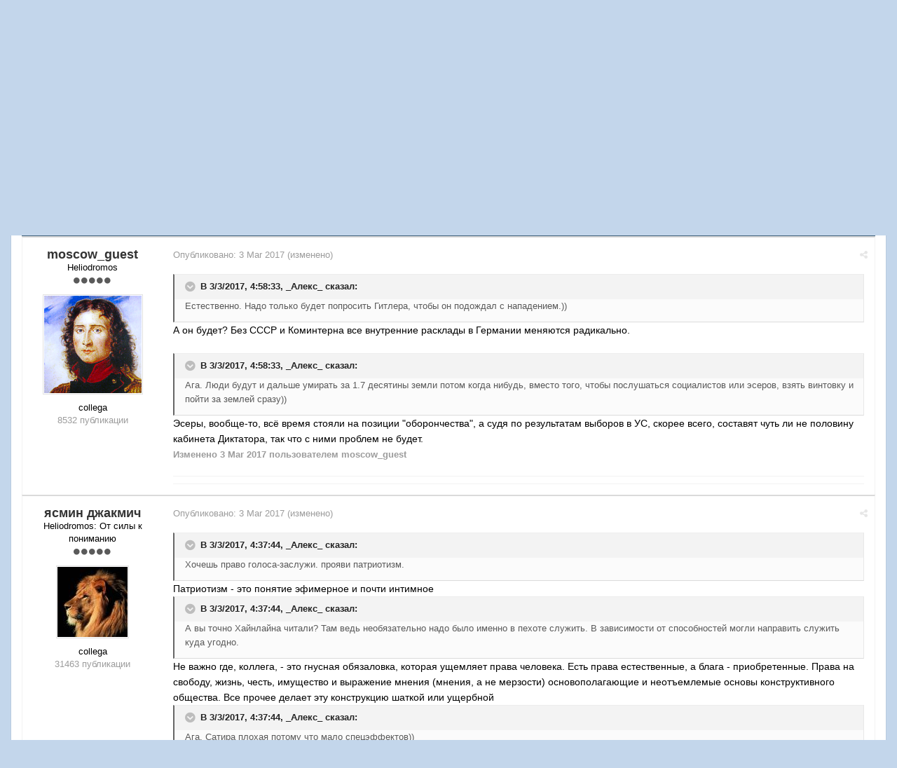

--- FILE ---
content_type: text/html;charset=UTF-8
request_url: https://fai.org.ru/forum/topic/42920-nabroski/?page=5
body_size: 28687
content:

<!DOCTYPE html>
<html lang="ru-RU" dir="ltr">
	<head>
		<title>наброски - Страница 5 - Черный Август 1917 - Форум Альтернативной Истории (ФАИ)</title>
		<!--[if lt IE 9]>
			<link rel="stylesheet" type="text/css" href="https://fai.org.ru/forum/uploads/css_built_8/5e61784858ad3c11f00b5706d12afe52_ie8.css.272c022c40dae1329b3835a6dfe49931.css">
		    <script src="//fai.org.ru/forum/applications/core/interface/html5shiv/html5shiv.js"></script>
		<![endif]-->
		
<meta charset="utf-8">

	<meta name="viewport" content="width=device-width, initial-scale=1">


	<meta property="og:image" content="https://fai.org.ru/forum/uploads/monthly_2015_04/___________4_bigger.png.16f0ed26c7e8ae068b5059c89891521e.png">


	
		
			<meta name="description" content="
Естественно. Надо только будет попросить Гитлера, чтобы он подождал с нападением.))А он будет? Без СССР и Коминтерна все внутренние расклады в Германии меня...">
		
	

	
		
			<meta property="og:title" content="наброски">
		
	

	
		
			<meta property="og:type" content="object">
		
	

	
		
			<meta property="og:url" content="https://fai.org.ru/forum/topic/42920-nabroski/">
		
	

	
		
			<meta property="og:description" content="
Естественно. Надо только будет попросить Гитлера, чтобы он подождал с нападением.))А он будет? Без СССР и Коминтерна все внутренние расклады в Германии меня...">
		
	

	
		
			<meta property="og:updated_time" content="2017-09-21T16:18:57Z">
		
	

	
		
			<meta property="og:site_name" content="Форум Альтернативной Истории (ФАИ)">
		
	

	
		
			<meta property="og:locale" content="ru_RU">
		
	

<link rel="canonical" href="https://fai.org.ru/forum/topic/42920-nabroski/?page=5" />


		

	<link rel='stylesheet' href='https://fai.org.ru/forum/uploads/css_built_8/341e4a57816af3ba440d891ca87450ff_framework.css.00f7d401991f14ea6e4e52910185fee4.css?v=35944e885b' media='all'>

	<link rel='stylesheet' href='https://fai.org.ru/forum/uploads/css_built_8/05e81b71abe4f22d6eb8d1a929494829_responsive.css.4071598c5f60d1c4fba03fab060eec48.css?v=35944e885b' media='all'>

	<link rel='stylesheet' href='https://fai.org.ru/forum/uploads/css_built_8/90eb5adf50a8c640f633d47fd7eb1778_core.css.2d3642f9ba5511b72da6c93a528f35af.css?v=35944e885b' media='all'>

	<link rel='stylesheet' href='https://fai.org.ru/forum/uploads/css_built_8/5a0da001ccc2200dc5625c3f3934497d_core_responsive.css.aa95aec5f66214462a17e307d230529d.css?v=35944e885b' media='all'>

	<link rel='stylesheet' href='https://fai.org.ru/forum/uploads/css_built_8/20446cf2d164adcc029377cb04d43d17_flags.css.09d82ea6d5fa4be380566b4b6d844614.css?v=35944e885b' media='all'>

	<link rel='stylesheet' href='https://fai.org.ru/forum/uploads/css_built_8/62e269ced0fdab7e30e026f1d30ae516_forums.css.741de53ec688609acba036a559b1d9fd.css?v=35944e885b' media='all'>

	<link rel='stylesheet' href='https://fai.org.ru/forum/uploads/css_built_8/76e62c573090645fb99a15a363d8620e_forums_responsive.css.931075daaed4f24143031613b974fdfe.css?v=35944e885b' media='all'>




<link rel='stylesheet' href='https://fai.org.ru/forum/uploads/css_built_8/258adbb6e4f3e83cd3b355f84e3fa002_custom.css.8b160acf1284baaa7015e92df8c4909b.css?v=35944e885b' media='all'>



		

	<script type='text/javascript'>
		var ipsDebug = false;		
	
		var CKEDITOR_BASEPATH = '//fai.org.ru/forum/applications/core/interface/ckeditor/ckeditor/';
	
		var ipsSettings = {
			
			
			
			
			cookie_prefix: "ips4_",
			
			
			cookie_ssl: true,
			
			imgURL: "",
			baseURL: "//fai.org.ru/forum/",
			jsURL: "//fai.org.ru/forum/applications/core/interface/js/js.php",
			csrfKey: "3ff1e01aa8b8b6fa71eabff63e89a0af",
			antiCache: "35944e885b",
			useCompiledFiles: true,
			links_external: 1
		};
	</script>



<script type='text/javascript' src='https://fai.org.ru/forum/uploads/javascript_global/root_library.js.ee8e9f997b9d17ad3e00e566bd17a324.js?v=35944e885b' data-ips></script>


<script type='text/javascript' src='https://fai.org.ru/forum/uploads/javascript_global/root_js_lang_2.js.6e2bdded256e8aefaa21c91e0238e728.js?v=35944e885b' data-ips></script>


<script type='text/javascript' src='https://fai.org.ru/forum/uploads/javascript_global/root_framework.js.b289b7e0d0fc287d007cfe8f17c7a42e.js?v=35944e885b' data-ips></script>


<script type='text/javascript' src='https://fai.org.ru/forum/uploads/javascript_core/global_global_core.js.62afe001a2505fe476a58284df5f3467.js?v=35944e885b' data-ips></script>


<script type='text/javascript' src='https://fai.org.ru/forum/uploads/javascript_core/plugins_plugins.js.ed3f522380fdd10f81a5df9676e492a8.js?v=35944e885b' data-ips></script>


<script type='text/javascript' src='https://fai.org.ru/forum/uploads/javascript_global/root_front.js.441d6961908bd037bbce838a743850a3.js?v=35944e885b' data-ips></script>


<script type='text/javascript' src='https://fai.org.ru/forum/uploads/javascript_forums/front_front_topic.js.c29e375024eada3f5587bab87d434609.js?v=35944e885b' data-ips></script>


<script type='text/javascript' src='https://fai.org.ru/forum/uploads/javascript_core/front_front_core.js.26eb4484bab979bf68703406ab644b62.js?v=35944e885b' data-ips></script>


<script type='text/javascript' src='https://fai.org.ru/forum/uploads/javascript_global/root_map.js.225ba8fad84a70dba1fa0eea61eda34e.js?v=35944e885b' data-ips></script>



	<script type='text/javascript'>
		
			ips.setSetting( 'date_format', jQuery.parseJSON('"mm\/dd\/yy"') );
		
			ips.setSetting( 'date_first_day', jQuery.parseJSON('0') );
		
		
	</script>


		

	<link rel='shortcut icon' href='https://fai.org.ru/forum/uploads/monthly_2015_04/favicon.ico.5858130d9070551dc1085990a8391daf.ico.070a0e4cc8fa426b55eecad4915e7efe.ico'>

	</head>
	<body class='ipsApp ipsApp_front ipsJS_none ipsClearfix' data-controller='core.front.core.app' data-message="" data-pageApp='forums' data-pageLocation='front' data-pageModule='forums' data-pageController='topic' itemscope itemtype="http://schema.org/WebSite">
		<meta itemprop="url" content="https://fai.org.ru/forum/">
		<a href='#elContent' class='ipsHide' title='Перейти к основному содержимому' accesskey='m'>Перейти к содержимому</a>
		
		<div id='ipsLayout_header' class='ipsClearfix'>
			


			
<ul id='elMobileNav' class='ipsList_inline ipsResponsive_hideDesktop ipsResponsive_block' data-controller='core.front.core.mobileNav'>
	
		
			
			
				
				
			
				
				
			
				
				
			
				
					<li id='elMobileBreadcrumb'>
						<a href='https://fai.org.ru/forum/forum/222-chernyiy-avgust-1917/'>
							<span>Черный Август 1917</span>
						</a>
					</li>
				
				
			
				
				
			
		
	
	
	
	<li data-ipsDrawer data-ipsDrawer-drawerElem='#elMobileDrawer'>
		<a href='#'>
			
			
				
			
			
			
			<i class='fa fa-navicon'></i>
		</a>
	</li>
</ul>
			<header>
				<div class='ipsLayout_container'>
					


<a href='https://fai.org.ru/forum/' id='elLogo' accesskey='1'><img src="https://fai.org.ru/forum/uploads/monthly_2015_04/17_8_ФАИ.png.aecdd6d49b645a81c2f1116fb6126d8e.png" alt=''></a>

					

	<ul id='elUserNav' class='ipsList_inline cSignedOut ipsClearfix ipsResponsive_hidePhone ipsResponsive_block'>
		<li id='elSignInLink'>
			<a href='https://fai.org.ru/forum/login/' data-ipsMenu-closeOnClick="false" data-ipsMenu id='elUserSignIn'>
				Уже зарегистрированы? Войти &nbsp;<i class='fa fa-caret-down'></i>
			</a>
			
<div id='elUserSignIn_menu' class='ipsMenu ipsMenu_auto ipsHide' data-controller='core.front.core.loginMenu'>
	<div data-role="loginForm">
		
		
			
				
<form accept-charset='utf-8' class="ipsPad ipsForm ipsForm_vertical" method='post' action='https://fai.org.ru/forum/login/' data-ipsValidation novalidate>
	<input type="hidden" name="login__standard_submitted" value="1">
	
		<input type="hidden" name="csrfKey" value="3ff1e01aa8b8b6fa71eabff63e89a0af">
	
	<h4 class="ipsType_sectionHead">Войти</h4>
	<br><br>
	<ul class='ipsList_reset'>
		
			
				
					<li class="ipsFieldRow ipsFieldRow_noLabel ipsFieldRow_fullWidth">
						<input type="text" required placeholder="Имя пользователя" name='auth' id='auth'>
					</li>
				
			
				
					<li class="ipsFieldRow ipsFieldRow_noLabel ipsFieldRow_fullWidth">
						<input type="password" required placeholder="Пароль" name='password' id='password'>
					</li>
				
			
				
					
<li class='ipsFieldRow ipsFieldRow_checkbox ipsClearfix ' id="0f15c66de80a63ee6b125b6c73b69b55">
	
		
		
<input type="hidden" name="remember_me" value="0">
	<input
		type='checkbox'
		role='checkbox'
		name='remember_me_checkbox'
		value='1'
		id="check_0f15c66de80a63ee6b125b6c73b69b55"
		checked aria-checked='true'
		
		
		
		
		
		
	>

		
		<div class='ipsFieldRow_content'>
			<label class='ipsFieldRow_label' for='check_0f15c66de80a63ee6b125b6c73b69b55'>Запомнить меня </label>
			


<span class='ipsFieldRow_desc'>
	Не рекомендуется на общедоступных компьютерах
</span>
			
			
		</div>
	
</li>
				
			
				
					
<li class='ipsFieldRow ipsFieldRow_checkbox ipsClearfix ' id="25bbdc258822de0ac523df3b23261247">
	
		
		
<input type="hidden" name="signin_anonymous" value="0">
	<input
		type='checkbox'
		role='checkbox'
		name='signin_anonymous_checkbox'
		value='1'
		id="check_25bbdc258822de0ac523df3b23261247"
		aria-checked='false'
		
		
		
		
		
		
	>

		
		<div class='ipsFieldRow_content'>
			<label class='ipsFieldRow_label' for='check_25bbdc258822de0ac523df3b23261247'>Войти анонимно </label>
			
			
			
		</div>
	
</li>
				
			
		
		<li class="ipsFieldRow ipsFieldRow_fullWidth">
			<br>
			<button type="submit" class="ipsButton ipsButton_primary ipsButton_small" id="elSignIn_submit">Войти</button>
			<br>
			<p class="ipsType_right ipsType_small">
				<a href='https://fai.org.ru/forum/lostpassword/' data-ipsDialog data-ipsDialog-title='Забыли пароль?'>Забыли пароль?</a>
			</p>
		</li>
	</ul>
</form>
			
		
		
	</div>
</div>
		</li>
		
			<li>
				<a href='https://fai.org.ru/forum/register/' id='elRegisterButton' class='ipsButton ipsButton_normal ipsButton_primary'>
					Регистрация
				</a>
			</li>
		
	</ul>

				</div>
			</header>
			
<nav class='ipsLayout_container'>
	<div class='ipsClearfix' id='elSearchNavContainer' data-controller='core.front.core.navBar'>
		
		<ul id='ipsLayout_mainNav' class='ipsPos_left'>
			
					
					
					
						
						<li data-role='navItem'>
							<a id="elNavigation_app_0_696f7bff46e45" href='https://fai.org.ru/forum/' class='elNavigation_app_0 ipsNavActive' >
								Форум
								
							</a>
							
						</li>
					
				
					
						
						<li data-role='navItem'>
							<a id="elNavigation_app_1_696f7bff46e89" href='https://fai.org.ru/forum/calendar/' class='elNavigation_app_1' >
								Календарь
								
							</a>
							
						</li>
					
				
					
						
						<li data-role='navItem'>
							<a id="elNavigation_app_2_696f7bff46ec7" href='/forum/public/rules.html' class='elNavigation_app_2' >
								Правила Форума
								
							</a>
							
						</li>
					
				
			
			<li class='ipsHide' id='elNavigationMore' data-role='navMore'>
				<a href='#' data-ipsMenu data-ipsMenu-appendTo='#elNavigationMore' id='elNavigationMore_dropdown'>Больше <i class='fa fa-caret-down'></i></a>
				<ul class='ipsHide ipsMenu ipsMenu_auto' id='elNavigationMore_dropdown_menu'></ul>
			</li>
			
				<li class='ipsHide cCommunityHome'><a href='https://fai.org.ru/forum/' title='Перейти на главную страницу'><i class='fa fa-angle-left'></i> Главная</a></li>
			
		</ul>
	</div>
</nav>
		</div>
		<main role='main' id='ipsLayout_body' class='ipsLayout_container'>
			<div id='ipsLayout_contentArea'>
				<div id='elHeaderNavigation' class='ipsSubNavigation'>
					
<div id='elHeaderSubLinks' class='ipsPos_right'>
	<ul class='ipsList_inline'>
		
		
			<li>
				<a href='#elNavMore_menu' id='elNavMore' data-ipsMenu data-ipsMenu-appendTo='#elHeaderSubLinks' data-ipsMenu-align-center>Больше <i class='fa fa-caret-down'></i></a>
			</li>
		
	</ul>
	<ul id='elNavMore_menu' class='ipsMenu ipsHide'>
		
		
			<li class='ipsMenu_item'><a href='http://fai.org.ru/forum/public/rules.html'>Правила</a></li>
		
		
			<li class='ipsMenu_item'><a href='https://fai.org.ru/forum/staff/'>Администрация</a></li>
		
		
		
	</ul>
</div>
					
<nav class='ipsBreadcrumb'>
	<ul>
		<li itemscope itemtype="http://data-vocabulary.org/Breadcrumb">
			<a href='https://fai.org.ru/forum/' itemprop="url">
				<span itemprop="title"><i class='fa fa-home'></i> Главная <i class='fa fa-angle-right'></i></span>
			</a>
		</li>
		
		
			<li itemscope itemtype="http://data-vocabulary.org/Breadcrumb">
				
					<a href='https://fai.org.ru/forum/forum/13-sluzhebnyiy-razdel/' itemprop="url">
						<span itemprop="title">Служебный раздел: <i class='fa fa-angle-right'></i></span>
					</a>
				
			</li>
			
		
			<li itemscope itemtype="http://data-vocabulary.org/Breadcrumb">
				
					<a href='https://fai.org.ru/forum/forum/55-nashi-arhivyi/' itemprop="url">
						<span itemprop="title">Наши архивы <i class='fa fa-angle-right'></i></span>
					</a>
				
			</li>
			
		
			<li itemscope itemtype="http://data-vocabulary.org/Breadcrumb">
				
					<a href='https://fai.org.ru/forum/forum/121-arhiv-mirov/' itemprop="url">
						<span itemprop="title">Архив миров <i class='fa fa-angle-right'></i></span>
					</a>
				
			</li>
			
		
			<li itemscope itemtype="http://data-vocabulary.org/Breadcrumb">
				
					<a href='https://fai.org.ru/forum/forum/222-chernyiy-avgust-1917/' itemprop="url">
						<span itemprop="title">Черный Август 1917 <i class='fa fa-angle-right'></i></span>
					</a>
				
			</li>
			
		
			<li >
				
					наброски
				
			</li>
			
		
	</ul>
</nav>
				</div>
				<div id='ipsLayout_contentWrapper'>
					
					<div id='ipsLayout_mainArea'>
						<a id='elContent'></a>
						
						
						


						






<div class="ipsPageHeader ipsClearfix">
	
		<div class='ipsPos_right ipsResponsive_noFloat ipsResponsive_hidePhone'>
			

<div data-followApp='forums' data-followArea='topic' data-followID='42920' data-controller='core.front.core.followButton'>
	
		<span class='ipsType_light ipsType_blendLinks ipsResponsive_hidePhone ipsResponsive_inline'><i class='fa fa-info-circle'></i> <a href='https://fai.org.ru/forum/login/' title='Перейти на страницу входа'>Войдите, чтобы подписаться</a>&nbsp;&nbsp;</span>
	
	

	<div class="ipsFollow ipsPos_middle ipsButton ipsButton_light ipsButton_verySmall " data-role="followButton">
		
			<a href='https://fai.org.ru/forum/?app=core&amp;module=system&amp;section=notifications&amp;do=followers&amp;follow_app=forums&amp;follow_area=topic&amp;follow_id=42920' title='Кто подписался?' class='ipsType_blendLinks' data-ipsTooltip data-ipsDialog data-ipsDialog-size='narrow' data-ipsDialog-title='Кто подписан на это'>
		
				<span>Подписчики</span>
				<span class='ipsCommentCount'>1</span>
		
			</a>
		
	</div>

</div>
		</div>
	
	<div class='ipsPhotoPanel ipsPhotoPanel_small ipsPhotoPanel_notPhone ipsClearfix'>
		

	<span class='ipsUserPhoto ipsUserPhoto_small '>
		<img src='https://fai.org.ru/forum/uploads/profile/photo-thumb-41.jpg' alt=''>
	</span>

		<div>
			<h1 class='ipsType_pageTitle'>
					
				
					наброски
				
						
			</h1>
			<p class='ipsType_reset ipsType_blendLinks'>
				<span class='ipsType_normal'>Автор 
Андрей Каммерер</span>, <span class='ipsType_light ipsType_noBreak'><time datetime='2017-03-03T02:37:50Z' title='03/03/17 02:37 ' data-short='Mar 17'>3 Mar 2017</time></span><br>
			</p>
			
				<br>
				


	
		<ul class='ipsTags ipsList_inline '>
			
				
				<li>
					<a href="https://fai.org.ru/forum/search/?tags=%D1%82%D0%B5%D1%85%D0%BD%D0%B8%D1%87%D0%B5%D1%81%D0%BA%D0%B0%D1%8F+%D1%82%D0%B5%D0%BC%D0%B0" title="Найти другое содержимое с тегом 'техническая тема'"><span>техническая тема</span></a>
				</li>
			
		</ul>
	

			
		</div>
	</div>
</div>





<div class='ipsClearfix'>
	
	
	<ul class="ipsToolList ipsToolList_horizontal ipsClearfix ipsSpacer_both ipsResponsive_hidePhone">
		
		
		
	</ul>
</div>

<div data-controller='core.front.core.commentFeed,forums.front.topic.view' data-baseURL='https://fai.org.ru/forum/topic/42920-nabroski/'  data-feedID='topic-42920' class='cTopic ipsClear ipsSpacer_top'>
	
		<div class="ipsButtonBar ipsPad_half ipsClearfix ipsClear">
          	<h2 class='ipsType_sectionTitle ipsType_sectionTitle_mod ipsType_reset ipsType_medium ipsPos_right' data-role="comment_count" data-commentCountString="js_num_topic_posts">463 сообщения в этой теме</h2>
            
                

	
	<ul class='ipsPagination' id='elPagination_cbcf4b116eceafe198c3e4566060e90c_696f7bff2a9c1' data-pages='19' data-ipsPagination  data-ipsPagination-pages="19" data-ipsPagination-perPage='25'>
		
			<li class='ipsPagination_first'><a href='https://fai.org.ru/forum/topic/42920-nabroski/?page=1' data-page='1' data-ipsTooltip title='Первая страница'><i class='fa fa-angle-double-left'></i></a></li>
			<li class='ipsPagination_prev'><a href='https://fai.org.ru/forum/topic/42920-nabroski/?page=4' data-page='4' data-ipsTooltip title='Предыдущая страница'>Назад</a></li>
			
				<li class='ipsPagination_page'><a href='https://fai.org.ru/forum/topic/42920-nabroski/?page=1' data-page='1'>1</a></li>
			
				<li class='ipsPagination_page'><a href='https://fai.org.ru/forum/topic/42920-nabroski/?page=2' data-page='2'>2</a></li>
			
				<li class='ipsPagination_page'><a href='https://fai.org.ru/forum/topic/42920-nabroski/?page=3' data-page='3'>3</a></li>
			
				<li class='ipsPagination_page'><a href='https://fai.org.ru/forum/topic/42920-nabroski/?page=4' data-page='4'>4</a></li>
			
		
		<li class='ipsPagination_page ipsPagination_active'><a href='https://fai.org.ru/forum/topic/42920-nabroski/?page=5' data-page='5'>5</a></li>
		
			
				<li class='ipsPagination_page'><a href='https://fai.org.ru/forum/topic/42920-nabroski/?page=6' data-page='6'>6</a></li>
			
				<li class='ipsPagination_page'><a href='https://fai.org.ru/forum/topic/42920-nabroski/?page=7' data-page='7'>7</a></li>
			
				<li class='ipsPagination_page'><a href='https://fai.org.ru/forum/topic/42920-nabroski/?page=8' data-page='8'>8</a></li>
			
				<li class='ipsPagination_page'><a href='https://fai.org.ru/forum/topic/42920-nabroski/?page=9' data-page='9'>9</a></li>
			
				<li class='ipsPagination_page'><a href='https://fai.org.ru/forum/topic/42920-nabroski/?page=10' data-page='10'>10</a></li>
			
			<li class='ipsPagination_next'><a href='https://fai.org.ru/forum/topic/42920-nabroski/?page=6' data-page='6' data-ipsTooltip title='Следующая страница'>Вперёд</a></li>
			<li class='ipsPagination_last'><a href='https://fai.org.ru/forum/topic/42920-nabroski/?page=19' data-page='19' data-ipsTooltip title='Последняя страница'><i class='fa fa-angle-double-right'></i></a></li>
		
		
			<li class='ipsPagination_pageJump'>
				<a href='#' data-ipsMenu data-ipsMenu-closeOnClick='false' data-ipsMenu-appendTo='#elPagination_cbcf4b116eceafe198c3e4566060e90c_696f7bff2a9c1' id='elPagination_cbcf4b116eceafe198c3e4566060e90c_jump'>Страница 5 из 19 &nbsp;<i class='fa fa-caret-down'></i></a>
				<div class='ipsMenu ipsMenu_narrow ipsPad ipsHide' id='elPagination_cbcf4b116eceafe198c3e4566060e90c_jump_menu'>
					<form accept-charset='utf-8' method='post' action='https://fai.org.ru/forum/topic/42920-nabroski/?' data-role="pageJump">
						<ul class='ipsForm ipsForm_horizontal'>
							<li class='ipsFieldRow'>
								<input type='number' min='1' max='19' value="5" placeholder='Номер страницы' class='ipsField_fullWidth' name='page'>
							</li>
							<li class='ipsFieldRow ipsFieldRow_fullWidth'>
								<input type='submit' class='ipsButton_fullWidth ipsButton ipsButton_verySmall ipsButton_primary' value='Перейти'>
							</li>
						</ul>
					</form>
				</div>
			</li>
		
	</ul>

            
        </div>
	

	<div data-role='commentFeed' data-controller='core.front.core.moderation'>
		<form action="https://fai.org.ru/forum/topic/42920-nabroski/?csrfKey=3ff1e01aa8b8b6fa71eabff63e89a0af&amp;do=multimodComment" method="post" data-ipsPageAction data-role='moderationTools'>
			
			
				
					
					
					




<a id='comment-1320152'></a>
<article itemscope itemtype="http://schema.org/Comment" id='elComment_1320152' class='cPost ipsBox  ipsComment  ipsComment_parent ipsClearfix ipsClear ipsColumns ipsColumns_noSpacing ipsColumns_collapsePhone  '>
	
	<aside class='ipsComment_author cAuthorPane ipsAreaBackground_light ipsColumn ipsColumn_medium'>
		<h3 class='ipsType_sectionHead cAuthorPane_author ipsType_blendLinks ipsType_break' itemprop="creator" itemscope itemtype="http://schema.org/Person"><strong itemprop="name">
moscow_guest</strong> <span class='ipsResponsive_showPhone ipsResponsive_inline'>&nbsp;&nbsp;
</span></h3>
		<ul class='cAuthorPane_info ipsList_reset'>
			
				<li class='ipsResponsive_hidePhone'>Heliodromos</li>
			
			
				<li class='ipsResponsive_hidePhone'><span class='ipsPip'></span><span class='ipsPip'></span><span class='ipsPip'></span><span class='ipsPip'></span><span class='ipsPip'></span></li>
			

			<li class='cAuthorPane_photo'>
				

	<span class='ipsUserPhoto ipsUserPhoto_large '>
		<img src='https://fai.org.ru/forum/uploads/monthly_2015_10/Silkowski.png.bce4639cbec2c7a3b4f7ed5a9dc7d1c5.thumb.png.d6f0d5ff55b98725036aab085d364095.png' alt=''>
	</span>

			</li>
			<li>collega</li>
			
			
				<li class='ipsResponsive_hidePhone'>
</li>
				<li class='ipsType_light'>8532 публикации</li>
				
				

			
		</ul>
	</aside>
	<div class='ipsColumn ipsColumn_fluid'>
		

<div id="comment-1320152_wrap" data-controller="core.front.core.comment" data-commentapp="forums" data-commenttype="forums" data-commentid="1320152" data-quotedata="{&quot;userid&quot;:152,&quot;username&quot;:&quot;moscow_guest&quot;,&quot;timestamp&quot;:1488561830,&quot;contentapp&quot;:&quot;forums&quot;,&quot;contenttype&quot;:&quot;forums&quot;,&quot;contentid&quot;:42920,&quot;contentclass&quot;:&quot;forums_Topic&quot;,&quot;contentcommentid&quot;:1320152}" class="ipsComment_content ipsType_medium  ipsFaded_withHover">
	<div class="ipsComment_meta ipsType_light">
		<p class="ipsPos_right ipsType_reset ipsType_blendLinks ipsFaded ipsFaded_more">
			
			<a href="https://fai.org.ru/forum/topic/42920-nabroski/?do=findComment&amp;comment=1320152" data-ipstooltip title="Поделиться сообщением" data-ipsmenu data-ipsmenu-closeonclick="false" id="elSharePost_1320152"><i class="fa fa-share-alt"></i></a>
			
		</p>

		<p class="ipsType_reset">
			Опубликовано: <time datetime='2017-03-03T17:23:50Z' title='03/03/17 17:23 ' data-short='Mar 17'>3 Mar 2017</time>
			
				(изменено)
			
			
			
		</p>
	</div>

	


	<div class="cPost_contentWrap ipsPad">
		
		
		<div data-role="commentContent" itemprop="text" class="ipsType_normal ipsType_richText ipsContained" data-controller="core.front.core.lightboxedImages">
			
<div><blockquote class="ipsQuote" data-cite="_Алекс_" data-ipsquote="" data-ipsquote-timestamp="1488560313" data-ipsquote-userid="9921" data-ipsquote-username="_Алекс_" data-ipsquote-contenttype="forums" data-ipsquote-contentclass="forums_Topic" data-ipsquote-contentid="41951" data-ipsquote-contentcommentid="1320138"><p>Естественно. Надо только будет попросить Гитлера, чтобы он подождал с нападением.))</p></blockquote></div><p><span>А он будет? Без СССР и Коминтерна все внутренние расклады в Германии меняются радикально.</span></p><p> </p><div><blockquote class="ipsQuote" data-cite="_Алекс_" data-ipsquote="" data-ipsquote-timestamp="1488560313" data-ipsquote-userid="9921" data-ipsquote-username="_Алекс_" data-ipsquote-contenttype="forums" data-ipsquote-contentclass="forums_Topic" data-ipsquote-contentid="41951" data-ipsquote-contentcommentid="1320138"><p>Ага. Люди будут и дальше умирать за 1.7 десятины земли потом когда нибудь, вместо того, чтобы послушаться социалистов или эсеров, взять винтовку и пойти за землей сразу))</p></blockquote></div><p><span>Эсеры, вообще-то, всё время стояли на позиции "оборончества", а судя по результатам выборов в УС, скорее всего, составят чуть ли не половину кабинета Диктатора, так что с ними проблем не будет.</span></p>


			
				

<span class='ipsType_reset ipsType_medium ipsType_light' data-excludequote>
	<strong>Изменено <time datetime='2017-03-03T17:24:36Z' title='03/03/17 17:24 ' data-short='Mar 17'>3 Mar 2017</time> пользователем moscow_guest</strong>
	
	
</span>
			
		</div>

		
			
		
		<ul class="ipsComment_controls ipsClearfix" data-role="commentControls">
			
				
				
				
			
			<li class="ipsHide" data-role="commentLoading">
				<span class="ipsLoading ipsLoading_tiny"></span>
			</li>
		</ul>
		
			

		
	</div>

	<div class="ipsMenu ipsMenu_wide ipsHide cPostShareMenu" id="elSharePost_1320152_menu">
		<div class="ipsPad">
			<h4 class="ipsType_sectionHead">Поделиться сообщением</h4>
			<hr class="ipsHr">
<h5 class="ipsType_normal ipsType_reset">Ссылка на сообщение</h5>
			<input type="text" value="https://fai.org.ru/forum/topic/42920-nabroski/?do=findComment&amp;comment=1320152" class="ipsField_fullWidth">
			
				<h5 class="ipsType_normal ipsType_reset ipsSpacer_top">Поделиться на других сайтах</h5>
				

	<ul class='ipsList_inline ipsList_noSpacing ipsClearfix' data-controller="core.front.core.sharelink">
		
			<li>
<a href="https://www.facebook.com/sharer/sharer.php?u=https%3A%2F%2Ffai.org.ru%2Fforum%2Ftopic%2F42920-nabroski%2F%3Fdo%3DfindComment%26comment%3D1320152" class="cShareLink cShareLink_facebook" target="_blank" data-role="shareLink" title='Поделиться через Facebook' data-ipsTooltip>
	<i class="fa fa-facebook"></i>
</a></li>
		
			<li>
<a href="http://twitter.com/share?text=%D0%BD%D0%B0%D0%B1%D1%80%D0%BE%D1%81%D0%BA%D0%B8&amp;url=https%3A%2F%2Ffai.org.ru%2Fforum%2Ftopic%2F42920-nabroski%2F%3Fdo%3DfindComment%26comment%3D1320152" class="cShareLink cShareLink_twitter" target="_blank" data-role="shareLink" title='Поделиться в Twitter' data-ipsTooltip>
	<i class="fa fa-twitter"></i>
</a></li>
		
			<li>
<a href="https://plus.google.com/share?url=https%3A%2F%2Ffai.org.ru%2Fforum%2Ftopic%2F42920-nabroski%2F%3Fdo%3DfindComment%26comment%3D1320152" class="cShareLink cShareLink_google" target="_blank" data-role="shareLink" title='Поделиться в Google+' data-ipsTooltip>
	<i class="fa fa-google-plus"></i>
</a></li>
		
			<li>
<a href='https://fai.org.ru/forum/topic/42920-nabroski/?do=email&amp;comment=1320152' class='cShareLink cShareLink_email' data-ipsDialog data-ipsDialog-title='Отправить страницу по email' data-ipsDialog-remoteSubmit data-ipsDialog-flashMessage='Email-письмо отправлено' title='Поделиться через email' data-ipsTooltip>
	<i class="fa fa-envelope"></i>
</a></li>
		
	</ul>

			
		</div>
	</div>
</div>

	</div>
</article>
					
				
					
					
					




<a id='comment-1320155'></a>
<article itemscope itemtype="http://schema.org/Comment" id='elComment_1320155' class='cPost ipsBox  ipsComment  ipsComment_parent ipsClearfix ipsClear ipsColumns ipsColumns_noSpacing ipsColumns_collapsePhone  '>
	
	<aside class='ipsComment_author cAuthorPane ipsAreaBackground_light ipsColumn ipsColumn_medium'>
		<h3 class='ipsType_sectionHead cAuthorPane_author ipsType_blendLinks ipsType_break' itemprop="creator" itemscope itemtype="http://schema.org/Person"><strong itemprop="name">
ясмин джакмич</strong> <span class='ipsResponsive_showPhone ipsResponsive_inline'>&nbsp;&nbsp;
</span></h3>
		<ul class='cAuthorPane_info ipsList_reset'>
			
				<li class='ipsResponsive_hidePhone'>Heliodromos: От силы к пониманию</li>
			
			
				<li class='ipsResponsive_hidePhone'><span class='ipsPip'></span><span class='ipsPip'></span><span class='ipsPip'></span><span class='ipsPip'></span><span class='ipsPip'></span></li>
			

			<li class='cAuthorPane_photo'>
				

	<span class='ipsUserPhoto ipsUserPhoto_large '>
		<img src='https://fai.org.ru/forum/uploads/profile/photo-thumb-9044.jpg' alt=''>
	</span>

			</li>
			<li>collega</li>
			
			
				<li class='ipsResponsive_hidePhone'>
</li>
				<li class='ipsType_light'>31463 публикации</li>
				
				

			
		</ul>
	</aside>
	<div class='ipsColumn ipsColumn_fluid'>
		

<div id="comment-1320155_wrap" data-controller="core.front.core.comment" data-commentapp="forums" data-commenttype="forums" data-commentid="1320155" data-quotedata="{&quot;userid&quot;:9044,&quot;username&quot;:&quot;\u044f\u0441\u043c\u0438\u043d \u0434\u0436\u0430\u043a\u043c\u0438\u0447&quot;,&quot;timestamp&quot;:1488562091,&quot;contentapp&quot;:&quot;forums&quot;,&quot;contenttype&quot;:&quot;forums&quot;,&quot;contentid&quot;:42920,&quot;contentclass&quot;:&quot;forums_Topic&quot;,&quot;contentcommentid&quot;:1320155}" class="ipsComment_content ipsType_medium  ipsFaded_withHover">
	<div class="ipsComment_meta ipsType_light">
		<p class="ipsPos_right ipsType_reset ipsType_blendLinks ipsFaded ipsFaded_more">
			
			<a href="https://fai.org.ru/forum/topic/42920-nabroski/?do=findComment&amp;comment=1320155" data-ipstooltip title="Поделиться сообщением" data-ipsmenu data-ipsmenu-closeonclick="false" id="elSharePost_1320155"><i class="fa fa-share-alt"></i></a>
			
		</p>

		<p class="ipsType_reset">
			Опубликовано: <time datetime='2017-03-03T17:28:11Z' title='03/03/17 17:28 ' data-short='Mar 17'>3 Mar 2017</time>
			
				(изменено)
			
			
			
		</p>
	</div>

	


	<div class="cPost_contentWrap ipsPad">
		
		
		<div data-role="commentContent" itemprop="text" class="ipsType_normal ipsType_richText ipsContained" data-controller="core.front.core.lightboxedImages">
			
<div><blockquote class="ipsQuote" data-cite="_Алекс_" data-ipsquote="" data-ipsquote-timestamp="1488559064" data-ipsquote-userid="9921" data-ipsquote-username="_Алекс_" data-ipsquote-contenttype="forums" data-ipsquote-contentclass="forums_Topic" data-ipsquote-contentid="41951" data-ipsquote-contentcommentid="1320126"><p>Хочешь право голоса-заслужи. прояви патриотизм.</p></blockquote></div><p><span>Патриотизм - это понятие эфимерное и почти интимное</span></p><div><blockquote class="ipsQuote" data-cite="_Алекс_" data-ipsquote="" data-ipsquote-timestamp="1488559064" data-ipsquote-userid="9921" data-ipsquote-username="_Алекс_" data-ipsquote-contenttype="forums" data-ipsquote-contentclass="forums_Topic" data-ipsquote-contentid="41951" data-ipsquote-contentcommentid="1320126"><p>А вы точно Хайнлайна читали? Там ведь необязательно надо было именно в пехоте служить. В зависимости от способностей могли направить служить куда угодно.</p></blockquote></div><p><span>Не важно где, коллега, </span>- это гнусная обязаловка, которая ущемляет права человека. Есть права естественные, а блага - приобретенные. Права на свободу, жизнь, честь, имущество и выражение мнения (мнения, а не мерзости) основополагающие и неотъемлемые основы конструктивного общества. Все прочее делает эту конструкцию шаткой или ущербной</p><div><blockquote class="ipsQuote" data-cite="_Алекс_" data-ipsquote="" data-ipsquote-timestamp="1488559064" data-ipsquote-userid="9921" data-ipsquote-username="_Алекс_" data-ipsquote-contenttype="forums" data-ipsquote-contentclass="forums_Topic" data-ipsquote-contentid="41951" data-ipsquote-contentcommentid="1320126"><p>Ага. Сатира плохая потому что мало спецэффектов))</p></blockquote></div><p><span>Плохая потому что снято бездарно и не интересно, возможности не использованы, одни понты и заявки на отсылки к Реффеншталь</span><br> </p><div><blockquote class="ipsQuote" data-cite="чукча" data-ipsquote="" data-ipsquote-timestamp="1488559071" data-ipsquote-userid="3588" data-ipsquote-username="чукча" data-ipsquote-contenttype="forums" data-ipsquote-contentclass="forums_Topic" data-ipsquote-contentid="41951" data-ipsquote-contentcommentid="1320127"><p>Кровь и плоть</p></blockquote></div><p><span>Все чем этот фильм примечателен - работой Нэнси Картрайт</span></p>


			
				

<span class='ipsType_reset ipsType_medium ipsType_light' data-excludequote>
	<strong>Изменено <time datetime='2017-03-03T17:32:14Z' title='03/03/17 17:32 ' data-short='Mar 17'>3 Mar 2017</time> пользователем ясмин джакмич</strong>
	
	
</span>
			
		</div>

		
			
		
		<ul class="ipsComment_controls ipsClearfix" data-role="commentControls">
			
				
				
				
			
			<li class="ipsHide" data-role="commentLoading">
				<span class="ipsLoading ipsLoading_tiny"></span>
			</li>
		</ul>
		
	</div>

	<div class="ipsMenu ipsMenu_wide ipsHide cPostShareMenu" id="elSharePost_1320155_menu">
		<div class="ipsPad">
			<h4 class="ipsType_sectionHead">Поделиться сообщением</h4>
			<hr class="ipsHr">
<h5 class="ipsType_normal ipsType_reset">Ссылка на сообщение</h5>
			<input type="text" value="https://fai.org.ru/forum/topic/42920-nabroski/?do=findComment&amp;comment=1320155" class="ipsField_fullWidth">
			
				<h5 class="ipsType_normal ipsType_reset ipsSpacer_top">Поделиться на других сайтах</h5>
				

	<ul class='ipsList_inline ipsList_noSpacing ipsClearfix' data-controller="core.front.core.sharelink">
		
			<li>
<a href="https://www.facebook.com/sharer/sharer.php?u=https%3A%2F%2Ffai.org.ru%2Fforum%2Ftopic%2F42920-nabroski%2F%3Fdo%3DfindComment%26comment%3D1320155" class="cShareLink cShareLink_facebook" target="_blank" data-role="shareLink" title='Поделиться через Facebook' data-ipsTooltip>
	<i class="fa fa-facebook"></i>
</a></li>
		
			<li>
<a href="http://twitter.com/share?text=%D0%BD%D0%B0%D0%B1%D1%80%D0%BE%D1%81%D0%BA%D0%B8&amp;url=https%3A%2F%2Ffai.org.ru%2Fforum%2Ftopic%2F42920-nabroski%2F%3Fdo%3DfindComment%26comment%3D1320155" class="cShareLink cShareLink_twitter" target="_blank" data-role="shareLink" title='Поделиться в Twitter' data-ipsTooltip>
	<i class="fa fa-twitter"></i>
</a></li>
		
			<li>
<a href="https://plus.google.com/share?url=https%3A%2F%2Ffai.org.ru%2Fforum%2Ftopic%2F42920-nabroski%2F%3Fdo%3DfindComment%26comment%3D1320155" class="cShareLink cShareLink_google" target="_blank" data-role="shareLink" title='Поделиться в Google+' data-ipsTooltip>
	<i class="fa fa-google-plus"></i>
</a></li>
		
			<li>
<a href='https://fai.org.ru/forum/topic/42920-nabroski/?do=email&amp;comment=1320155' class='cShareLink cShareLink_email' data-ipsDialog data-ipsDialog-title='Отправить страницу по email' data-ipsDialog-remoteSubmit data-ipsDialog-flashMessage='Email-письмо отправлено' title='Поделиться через email' data-ipsTooltip>
	<i class="fa fa-envelope"></i>
</a></li>
		
	</ul>

			
		</div>
	</div>
</div>

	</div>
</article>
					
				
					
					
					




<a id='comment-1320156'></a>
<article itemscope itemtype="http://schema.org/Comment" id='elComment_1320156' class='cPost ipsBox  ipsComment  ipsComment_parent ipsClearfix ipsClear ipsColumns ipsColumns_noSpacing ipsColumns_collapsePhone  '>
	
	<aside class='ipsComment_author cAuthorPane ipsAreaBackground_light ipsColumn ipsColumn_medium'>
		<h3 class='ipsType_sectionHead cAuthorPane_author ipsType_blendLinks ipsType_break' itemprop="creator" itemscope itemtype="http://schema.org/Person"><strong itemprop="name">
monamy</strong> <span class='ipsResponsive_showPhone ipsResponsive_inline'>&nbsp;&nbsp;
</span></h3>
		<ul class='cAuthorPane_info ipsList_reset'>
			
				<li class='ipsResponsive_hidePhone'>Perses</li>
			
			
				<li class='ipsResponsive_hidePhone'><span class='ipsPip'></span><span class='ipsPip'></span><span class='ipsPip'></span><span class='ipsPip'></span></li>
			

			<li class='cAuthorPane_photo'>
				

	<span class='ipsUserPhoto ipsUserPhoto_large '>
		<img src='https://fai.org.ru/forum/uploads/set_resources_8/84c1e40ea0e759e3f1505eb1788ddf3c_default_photo.png' alt=''>
	</span>

			</li>
			<li>collega</li>
			
			
				<li class='ipsResponsive_hidePhone'>
</li>
				<li class='ipsType_light'>2879 публикаций</li>
				
				

			
		</ul>
	</aside>
	<div class='ipsColumn ipsColumn_fluid'>
		

<div id="comment-1320156_wrap" data-controller="core.front.core.comment" data-commentapp="forums" data-commenttype="forums" data-commentid="1320156" data-quotedata="{&quot;userid&quot;:11346,&quot;username&quot;:&quot;monamy&quot;,&quot;timestamp&quot;:1488562344,&quot;contentapp&quot;:&quot;forums&quot;,&quot;contenttype&quot;:&quot;forums&quot;,&quot;contentid&quot;:42920,&quot;contentclass&quot;:&quot;forums_Topic&quot;,&quot;contentcommentid&quot;:1320156}" class="ipsComment_content ipsType_medium  ipsFaded_withHover">
	<div class="ipsComment_meta ipsType_light">
		<p class="ipsPos_right ipsType_reset ipsType_blendLinks ipsFaded ipsFaded_more">
			
			<a href="https://fai.org.ru/forum/topic/42920-nabroski/?do=findComment&amp;comment=1320156" data-ipstooltip title="Поделиться сообщением" data-ipsmenu data-ipsmenu-closeonclick="false" id="elSharePost_1320156"><i class="fa fa-share-alt"></i></a>
			
		</p>

		<p class="ipsType_reset">
			Опубликовано: <time datetime='2017-03-03T17:32:24Z' title='03/03/17 17:32 ' data-short='Mar 17'>3 Mar 2017</time>
			
			
			
		</p>
	</div>

	


	<div class="cPost_contentWrap ipsPad">
		
		
		<div data-role="commentContent" itemprop="text" class="ipsType_normal ipsType_richText ipsContained" data-controller="core.front.core.lightboxedImages">
			
<p style="text-align:justify;">Помнится первая тема, которая я открыл на форуме тоже была посвящена корниловскому выступлению. Но вот сейчас я уже скептически отношусь к возможности Корнилова в августе 17-го установить свою диктатуру. Он ведь к тому времени стал в глазах большинства тогдашних членов социалистических партий главой российской контрреволюции. Поэтому, как только он попробует утвердиться во власти он встретит против себя объединенный блок социалистов (эсеры, меньшевики, большевики). То есть даже, если ему сильно повезет и он  установит свою власть в Петрограде и Москве, то по остальной стране все равно прокатится волна сильных беспорядков, которых придется подавлять войсками, которые после Приказа №1, тоже не сильно надежны. Так что о каких-то наступлениях на немцев и тем более десантов на проливы нечего и думать. Сидеть в глухой обороне и постараться дожить до конца ПМВ. </p><p style="text-align:justify;"> </p><p style="text-align:justify;">Да еще замечание по земельному вопросу. Корнилов здесь тоже альтернативный?Ведь в РИ Корнилов вроде был за кадетскую программу решения земельного вопроса, ну то есть за то, что бы за отчуждаемую землю крестьяне заплатили выкуп, что естественно крестьянам очень не нравилось.</p>


			
		</div>

		
			
		
		<ul class="ipsComment_controls ipsClearfix" data-role="commentControls">
			
				
				
				
			
			<li class="ipsHide" data-role="commentLoading">
				<span class="ipsLoading ipsLoading_tiny"></span>
			</li>
		</ul>
		
	</div>

	<div class="ipsMenu ipsMenu_wide ipsHide cPostShareMenu" id="elSharePost_1320156_menu">
		<div class="ipsPad">
			<h4 class="ipsType_sectionHead">Поделиться сообщением</h4>
			<hr class="ipsHr">
<h5 class="ipsType_normal ipsType_reset">Ссылка на сообщение</h5>
			<input type="text" value="https://fai.org.ru/forum/topic/42920-nabroski/?do=findComment&amp;comment=1320156" class="ipsField_fullWidth">
			
				<h5 class="ipsType_normal ipsType_reset ipsSpacer_top">Поделиться на других сайтах</h5>
				

	<ul class='ipsList_inline ipsList_noSpacing ipsClearfix' data-controller="core.front.core.sharelink">
		
			<li>
<a href="https://www.facebook.com/sharer/sharer.php?u=https%3A%2F%2Ffai.org.ru%2Fforum%2Ftopic%2F42920-nabroski%2F%3Fdo%3DfindComment%26comment%3D1320156" class="cShareLink cShareLink_facebook" target="_blank" data-role="shareLink" title='Поделиться через Facebook' data-ipsTooltip>
	<i class="fa fa-facebook"></i>
</a></li>
		
			<li>
<a href="http://twitter.com/share?text=%D0%BD%D0%B0%D0%B1%D1%80%D0%BE%D1%81%D0%BA%D0%B8&amp;url=https%3A%2F%2Ffai.org.ru%2Fforum%2Ftopic%2F42920-nabroski%2F%3Fdo%3DfindComment%26comment%3D1320156" class="cShareLink cShareLink_twitter" target="_blank" data-role="shareLink" title='Поделиться в Twitter' data-ipsTooltip>
	<i class="fa fa-twitter"></i>
</a></li>
		
			<li>
<a href="https://plus.google.com/share?url=https%3A%2F%2Ffai.org.ru%2Fforum%2Ftopic%2F42920-nabroski%2F%3Fdo%3DfindComment%26comment%3D1320156" class="cShareLink cShareLink_google" target="_blank" data-role="shareLink" title='Поделиться в Google+' data-ipsTooltip>
	<i class="fa fa-google-plus"></i>
</a></li>
		
			<li>
<a href='https://fai.org.ru/forum/topic/42920-nabroski/?do=email&amp;comment=1320156' class='cShareLink cShareLink_email' data-ipsDialog data-ipsDialog-title='Отправить страницу по email' data-ipsDialog-remoteSubmit data-ipsDialog-flashMessage='Email-письмо отправлено' title='Поделиться через email' data-ipsTooltip>
	<i class="fa fa-envelope"></i>
</a></li>
		
	</ul>

			
		</div>
	</div>
</div>

	</div>
</article>
					
				
					
					
					




<a id='comment-1320159'></a>
<article itemscope itemtype="http://schema.org/Comment" id='elComment_1320159' class='cPost ipsBox  ipsComment  ipsComment_parent ipsClearfix ipsClear ipsColumns ipsColumns_noSpacing ipsColumns_collapsePhone  '>
	
	<aside class='ipsComment_author cAuthorPane ipsAreaBackground_light ipsColumn ipsColumn_medium'>
		<h3 class='ipsType_sectionHead cAuthorPane_author ipsType_blendLinks ipsType_break' itemprop="creator" itemscope itemtype="http://schema.org/Person"><strong itemprop="name">
ясмин джакмич</strong> <span class='ipsResponsive_showPhone ipsResponsive_inline'>&nbsp;&nbsp;
</span></h3>
		<ul class='cAuthorPane_info ipsList_reset'>
			
				<li class='ipsResponsive_hidePhone'>Heliodromos: От силы к пониманию</li>
			
			
				<li class='ipsResponsive_hidePhone'><span class='ipsPip'></span><span class='ipsPip'></span><span class='ipsPip'></span><span class='ipsPip'></span><span class='ipsPip'></span></li>
			

			<li class='cAuthorPane_photo'>
				

	<span class='ipsUserPhoto ipsUserPhoto_large '>
		<img src='https://fai.org.ru/forum/uploads/profile/photo-thumb-9044.jpg' alt=''>
	</span>

			</li>
			<li>collega</li>
			
			
				<li class='ipsResponsive_hidePhone'>
</li>
				<li class='ipsType_light'>31463 публикации</li>
				
				

			
		</ul>
	</aside>
	<div class='ipsColumn ipsColumn_fluid'>
		

<div id="comment-1320159_wrap" data-controller="core.front.core.comment" data-commentapp="forums" data-commenttype="forums" data-commentid="1320159" data-quotedata="{&quot;userid&quot;:9044,&quot;username&quot;:&quot;\u044f\u0441\u043c\u0438\u043d \u0434\u0436\u0430\u043a\u043c\u0438\u0447&quot;,&quot;timestamp&quot;:1488562463,&quot;contentapp&quot;:&quot;forums&quot;,&quot;contenttype&quot;:&quot;forums&quot;,&quot;contentid&quot;:42920,&quot;contentclass&quot;:&quot;forums_Topic&quot;,&quot;contentcommentid&quot;:1320159}" class="ipsComment_content ipsType_medium  ipsFaded_withHover">
	<div class="ipsComment_meta ipsType_light">
		<p class="ipsPos_right ipsType_reset ipsType_blendLinks ipsFaded ipsFaded_more">
			
			<a href="https://fai.org.ru/forum/topic/42920-nabroski/?do=findComment&amp;comment=1320159" data-ipstooltip title="Поделиться сообщением" data-ipsmenu data-ipsmenu-closeonclick="false" id="elSharePost_1320159"><i class="fa fa-share-alt"></i></a>
			
		</p>

		<p class="ipsType_reset">
			Опубликовано: <time datetime='2017-03-03T17:34:23Z' title='03/03/17 17:34 ' data-short='Mar 17'>3 Mar 2017</time>
			
			
			
		</p>
	</div>

	


	<div class="cPost_contentWrap ipsPad">
		
		
		<div data-role="commentContent" itemprop="text" class="ipsType_normal ipsType_richText ipsContained" data-controller="core.front.core.lightboxedImages">
			
<div><blockquote class="ipsQuote" data-cite="monamy" data-ipsquote="" data-ipsquote-timestamp="1488562344" data-ipsquote-userid="11346" data-ipsquote-username="monamy" data-ipsquote-contenttype="forums" data-ipsquote-contentclass="forums_Topic" data-ipsquote-contentid="41951" data-ipsquote-contentcommentid="1320156"><p>вот сейчас я уже скептически отношусь к возможности Корнилова в августе 17-го установить свою диктатуру.</p></blockquote></div><p><span>Диктатуру должен устанавливать кто то другой, более активный и менее мутный</span></p><p> </p>

<div><blockquote class="ipsQuote" data-cite="monamy" data-ipsquote="" data-ipsquote-timestamp="1488562344" data-ipsquote-userid="11346" data-ipsquote-username="monamy" data-ipsquote-contenttype="forums" data-ipsquote-contentclass="forums_Topic" data-ipsquote-contentid="41951" data-ipsquote-contentcommentid="1320156"><p>То есть даже, если ему сильно повезет и он установит свою власть в Петрограде и Москве, то по остальной стране все равно прокатится волна сильных беспорядков, которых придется подавлять войсками, которые после Приказа №1, тоже не сильно надежны.</p></blockquote></div><p><span>Троевластие:</span></p><p><span>Генералы и ударники вдоль дорог в центральной России и по фронту, в тылу Временное правительство и учредилка перемешанная с Советами</span></p>

<div><blockquote class="ipsQuote" data-cite="monamy" data-ipsquote="" data-ipsquote-timestamp="1488562344" data-ipsquote-userid="11346" data-ipsquote-username="monamy" data-ipsquote-contenttype="forums" data-ipsquote-contentclass="forums_Topic" data-ipsquote-contentid="41951" data-ipsquote-contentcommentid="1320156"><p>Ведь в РИ Корнилов вроде был за кадетскую программу решения земельного вопроса, ну то есть за то, что бы за отчуждаемую землю крестьяне заплатили выкуп, что естественно крестьянам очень не нравилось</p></blockquote></div><p><span>Чтоб выкуп был эффективный его надо вводить с Соборным уложением 1649 года - и потом доводить до ума</span></p>


			
		</div>

		
			
		
		<ul class="ipsComment_controls ipsClearfix" data-role="commentControls">
			
				
				
				
			
			<li class="ipsHide" data-role="commentLoading">
				<span class="ipsLoading ipsLoading_tiny"></span>
			</li>
		</ul>
		
	</div>

	<div class="ipsMenu ipsMenu_wide ipsHide cPostShareMenu" id="elSharePost_1320159_menu">
		<div class="ipsPad">
			<h4 class="ipsType_sectionHead">Поделиться сообщением</h4>
			<hr class="ipsHr">
<h5 class="ipsType_normal ipsType_reset">Ссылка на сообщение</h5>
			<input type="text" value="https://fai.org.ru/forum/topic/42920-nabroski/?do=findComment&amp;comment=1320159" class="ipsField_fullWidth">
			
				<h5 class="ipsType_normal ipsType_reset ipsSpacer_top">Поделиться на других сайтах</h5>
				

	<ul class='ipsList_inline ipsList_noSpacing ipsClearfix' data-controller="core.front.core.sharelink">
		
			<li>
<a href="https://www.facebook.com/sharer/sharer.php?u=https%3A%2F%2Ffai.org.ru%2Fforum%2Ftopic%2F42920-nabroski%2F%3Fdo%3DfindComment%26comment%3D1320159" class="cShareLink cShareLink_facebook" target="_blank" data-role="shareLink" title='Поделиться через Facebook' data-ipsTooltip>
	<i class="fa fa-facebook"></i>
</a></li>
		
			<li>
<a href="http://twitter.com/share?text=%D0%BD%D0%B0%D0%B1%D1%80%D0%BE%D1%81%D0%BA%D0%B8&amp;url=https%3A%2F%2Ffai.org.ru%2Fforum%2Ftopic%2F42920-nabroski%2F%3Fdo%3DfindComment%26comment%3D1320159" class="cShareLink cShareLink_twitter" target="_blank" data-role="shareLink" title='Поделиться в Twitter' data-ipsTooltip>
	<i class="fa fa-twitter"></i>
</a></li>
		
			<li>
<a href="https://plus.google.com/share?url=https%3A%2F%2Ffai.org.ru%2Fforum%2Ftopic%2F42920-nabroski%2F%3Fdo%3DfindComment%26comment%3D1320159" class="cShareLink cShareLink_google" target="_blank" data-role="shareLink" title='Поделиться в Google+' data-ipsTooltip>
	<i class="fa fa-google-plus"></i>
</a></li>
		
			<li>
<a href='https://fai.org.ru/forum/topic/42920-nabroski/?do=email&amp;comment=1320159' class='cShareLink cShareLink_email' data-ipsDialog data-ipsDialog-title='Отправить страницу по email' data-ipsDialog-remoteSubmit data-ipsDialog-flashMessage='Email-письмо отправлено' title='Поделиться через email' data-ipsTooltip>
	<i class="fa fa-envelope"></i>
</a></li>
		
	</ul>

			
		</div>
	</div>
</div>

	</div>
</article>
					
				
					
					
					




<a id='comment-1320161'></a>
<article itemscope itemtype="http://schema.org/Comment" id='elComment_1320161' class='cPost ipsBox  ipsComment  ipsComment_parent ipsClearfix ipsClear ipsColumns ipsColumns_noSpacing ipsColumns_collapsePhone  '>
	
	<aside class='ipsComment_author cAuthorPane ipsAreaBackground_light ipsColumn ipsColumn_medium'>
		<h3 class='ipsType_sectionHead cAuthorPane_author ipsType_blendLinks ipsType_break' itemprop="creator" itemscope itemtype="http://schema.org/Person"><strong itemprop="name">
_Алекс_</strong> <span class='ipsResponsive_showPhone ipsResponsive_inline'>&nbsp;&nbsp;
</span></h3>
		<ul class='cAuthorPane_info ipsList_reset'>
			
				<li class='ipsResponsive_hidePhone'>Leo</li>
			
			
				<li class='ipsResponsive_hidePhone'><span class='ipsPip'></span><span class='ipsPip'></span><span class='ipsPip'></span></li>
			

			<li class='cAuthorPane_photo'>
				

	<span class='ipsUserPhoto ipsUserPhoto_large '>
		<img src='https://fai.org.ru/forum/uploads/set_resources_8/84c1e40ea0e759e3f1505eb1788ddf3c_default_photo.png' alt=''>
	</span>

			</li>
			<li>collega</li>
			
			
				<li class='ipsResponsive_hidePhone'>
</li>
				<li class='ipsType_light'>758 публикаций</li>
				
				

			
		</ul>
	</aside>
	<div class='ipsColumn ipsColumn_fluid'>
		

<div id="comment-1320161_wrap" data-controller="core.front.core.comment" data-commentapp="forums" data-commenttype="forums" data-commentid="1320161" data-quotedata="{&quot;userid&quot;:9921,&quot;username&quot;:&quot;_\u0410\u043b\u0435\u043a\u0441_&quot;,&quot;timestamp&quot;:1488562840,&quot;contentapp&quot;:&quot;forums&quot;,&quot;contenttype&quot;:&quot;forums&quot;,&quot;contentid&quot;:42920,&quot;contentclass&quot;:&quot;forums_Topic&quot;,&quot;contentcommentid&quot;:1320161}" class="ipsComment_content ipsType_medium  ipsFaded_withHover">
	<div class="ipsComment_meta ipsType_light">
		<p class="ipsPos_right ipsType_reset ipsType_blendLinks ipsFaded ipsFaded_more">
			
			<a href="https://fai.org.ru/forum/topic/42920-nabroski/?do=findComment&amp;comment=1320161" data-ipstooltip title="Поделиться сообщением" data-ipsmenu data-ipsmenu-closeonclick="false" id="elSharePost_1320161"><i class="fa fa-share-alt"></i></a>
			
		</p>

		<p class="ipsType_reset">
			Опубликовано: <time datetime='2017-03-03T17:40:40Z' title='03/03/17 17:40 ' data-short='Mar 17'>3 Mar 2017</time>
			
			
			
		</p>
	</div>

	


	<div class="cPost_contentWrap ipsPad">
		
		
		<div data-role="commentContent" itemprop="text" class="ipsType_normal ipsType_richText ipsContained" data-controller="core.front.core.lightboxedImages">
			
<div><blockquote class="ipsQuote" data-cite="moscow_guest" data-ipsquote="" data-ipsquote-timestamp="1488561235" data-ipsquote-userid="152" data-ipsquote-username="moscow_guest" data-ipsquote-contenttype="forums" data-ipsquote-contentclass="forums_Topic" data-ipsquote-contentid="41951" data-ipsquote-contentcommentid="1320148"><p>Каких? На момент развилки (август 1917 г.) всё везде ещё вполне легально.</p></blockquote></div><p><span>не знаю. У кого он землю собрался конфисковать и в тюрьму посадить?</span></p>


			
		</div>

		
			
		
		<ul class="ipsComment_controls ipsClearfix" data-role="commentControls">
			
				
				
				
			
			<li class="ipsHide" data-role="commentLoading">
				<span class="ipsLoading ipsLoading_tiny"></span>
			</li>
		</ul>
		
	</div>

	<div class="ipsMenu ipsMenu_wide ipsHide cPostShareMenu" id="elSharePost_1320161_menu">
		<div class="ipsPad">
			<h4 class="ipsType_sectionHead">Поделиться сообщением</h4>
			<hr class="ipsHr">
<h5 class="ipsType_normal ipsType_reset">Ссылка на сообщение</h5>
			<input type="text" value="https://fai.org.ru/forum/topic/42920-nabroski/?do=findComment&amp;comment=1320161" class="ipsField_fullWidth">
			
				<h5 class="ipsType_normal ipsType_reset ipsSpacer_top">Поделиться на других сайтах</h5>
				

	<ul class='ipsList_inline ipsList_noSpacing ipsClearfix' data-controller="core.front.core.sharelink">
		
			<li>
<a href="https://www.facebook.com/sharer/sharer.php?u=https%3A%2F%2Ffai.org.ru%2Fforum%2Ftopic%2F42920-nabroski%2F%3Fdo%3DfindComment%26comment%3D1320161" class="cShareLink cShareLink_facebook" target="_blank" data-role="shareLink" title='Поделиться через Facebook' data-ipsTooltip>
	<i class="fa fa-facebook"></i>
</a></li>
		
			<li>
<a href="http://twitter.com/share?text=%D0%BD%D0%B0%D0%B1%D1%80%D0%BE%D1%81%D0%BA%D0%B8&amp;url=https%3A%2F%2Ffai.org.ru%2Fforum%2Ftopic%2F42920-nabroski%2F%3Fdo%3DfindComment%26comment%3D1320161" class="cShareLink cShareLink_twitter" target="_blank" data-role="shareLink" title='Поделиться в Twitter' data-ipsTooltip>
	<i class="fa fa-twitter"></i>
</a></li>
		
			<li>
<a href="https://plus.google.com/share?url=https%3A%2F%2Ffai.org.ru%2Fforum%2Ftopic%2F42920-nabroski%2F%3Fdo%3DfindComment%26comment%3D1320161" class="cShareLink cShareLink_google" target="_blank" data-role="shareLink" title='Поделиться в Google+' data-ipsTooltip>
	<i class="fa fa-google-plus"></i>
</a></li>
		
			<li>
<a href='https://fai.org.ru/forum/topic/42920-nabroski/?do=email&amp;comment=1320161' class='cShareLink cShareLink_email' data-ipsDialog data-ipsDialog-title='Отправить страницу по email' data-ipsDialog-remoteSubmit data-ipsDialog-flashMessage='Email-письмо отправлено' title='Поделиться через email' data-ipsTooltip>
	<i class="fa fa-envelope"></i>
</a></li>
		
	</ul>

			
		</div>
	</div>
</div>

	</div>
</article>
					
				
					
					
					




<a id='comment-1320162'></a>
<article itemscope itemtype="http://schema.org/Comment" id='elComment_1320162' class='cPost ipsBox  ipsComment  ipsComment_parent ipsClearfix ipsClear ipsColumns ipsColumns_noSpacing ipsColumns_collapsePhone  '>
	
	<aside class='ipsComment_author cAuthorPane ipsAreaBackground_light ipsColumn ipsColumn_medium'>
		<h3 class='ipsType_sectionHead cAuthorPane_author ipsType_blendLinks ipsType_break' itemprop="creator" itemscope itemtype="http://schema.org/Person"><strong itemprop="name">
ясмин джакмич</strong> <span class='ipsResponsive_showPhone ipsResponsive_inline'>&nbsp;&nbsp;
</span></h3>
		<ul class='cAuthorPane_info ipsList_reset'>
			
				<li class='ipsResponsive_hidePhone'>Heliodromos: От силы к пониманию</li>
			
			
				<li class='ipsResponsive_hidePhone'><span class='ipsPip'></span><span class='ipsPip'></span><span class='ipsPip'></span><span class='ipsPip'></span><span class='ipsPip'></span></li>
			

			<li class='cAuthorPane_photo'>
				

	<span class='ipsUserPhoto ipsUserPhoto_large '>
		<img src='https://fai.org.ru/forum/uploads/profile/photo-thumb-9044.jpg' alt=''>
	</span>

			</li>
			<li>collega</li>
			
			
				<li class='ipsResponsive_hidePhone'>
</li>
				<li class='ipsType_light'>31463 публикации</li>
				
				

			
		</ul>
	</aside>
	<div class='ipsColumn ipsColumn_fluid'>
		

<div id="comment-1320162_wrap" data-controller="core.front.core.comment" data-commentapp="forums" data-commenttype="forums" data-commentid="1320162" data-quotedata="{&quot;userid&quot;:9044,&quot;username&quot;:&quot;\u044f\u0441\u043c\u0438\u043d \u0434\u0436\u0430\u043a\u043c\u0438\u0447&quot;,&quot;timestamp&quot;:1488563036,&quot;contentapp&quot;:&quot;forums&quot;,&quot;contenttype&quot;:&quot;forums&quot;,&quot;contentid&quot;:42920,&quot;contentclass&quot;:&quot;forums_Topic&quot;,&quot;contentcommentid&quot;:1320162}" class="ipsComment_content ipsType_medium  ipsFaded_withHover">
	<div class="ipsComment_meta ipsType_light">
		<p class="ipsPos_right ipsType_reset ipsType_blendLinks ipsFaded ipsFaded_more">
			
			<a href="https://fai.org.ru/forum/topic/42920-nabroski/?do=findComment&amp;comment=1320162" data-ipstooltip title="Поделиться сообщением" data-ipsmenu data-ipsmenu-closeonclick="false" id="elSharePost_1320162"><i class="fa fa-share-alt"></i></a>
			
		</p>

		<p class="ipsType_reset">
			Опубликовано: <time datetime='2017-03-03T17:43:56Z' title='03/03/17 17:43 ' data-short='Mar 17'>3 Mar 2017</time>
			
			
			
		</p>
	</div>

	


	<div class="cPost_contentWrap ipsPad">
		
		
		<div data-role="commentContent" itemprop="text" class="ipsType_normal ipsType_richText ipsContained" data-controller="core.front.core.lightboxedImages">
			
<div><blockquote class="ipsQuote" data-cite="_Алекс_" data-ipsquote="" data-ipsquote-timestamp="1488562840" data-ipsquote-userid="9921" data-ipsquote-username="_Алекс_" data-ipsquote-contenttype="forums" data-ipsquote-contentclass="forums_Topic" data-ipsquote-contentid="41951" data-ipsquote-contentcommentid="1320161"><p>не знаю. У кого он землю собрался конфисковать и в тюрьму посадить?</p></blockquote></div><p><span>Всё уже разворовано, а в тюрьмы сажают всех по кругу</span></p>


			
		</div>

		
			
		
		<ul class="ipsComment_controls ipsClearfix" data-role="commentControls">
			
				
				
				
			
			<li class="ipsHide" data-role="commentLoading">
				<span class="ipsLoading ipsLoading_tiny"></span>
			</li>
		</ul>
		
	</div>

	<div class="ipsMenu ipsMenu_wide ipsHide cPostShareMenu" id="elSharePost_1320162_menu">
		<div class="ipsPad">
			<h4 class="ipsType_sectionHead">Поделиться сообщением</h4>
			<hr class="ipsHr">
<h5 class="ipsType_normal ipsType_reset">Ссылка на сообщение</h5>
			<input type="text" value="https://fai.org.ru/forum/topic/42920-nabroski/?do=findComment&amp;comment=1320162" class="ipsField_fullWidth">
			
				<h5 class="ipsType_normal ipsType_reset ipsSpacer_top">Поделиться на других сайтах</h5>
				

	<ul class='ipsList_inline ipsList_noSpacing ipsClearfix' data-controller="core.front.core.sharelink">
		
			<li>
<a href="https://www.facebook.com/sharer/sharer.php?u=https%3A%2F%2Ffai.org.ru%2Fforum%2Ftopic%2F42920-nabroski%2F%3Fdo%3DfindComment%26comment%3D1320162" class="cShareLink cShareLink_facebook" target="_blank" data-role="shareLink" title='Поделиться через Facebook' data-ipsTooltip>
	<i class="fa fa-facebook"></i>
</a></li>
		
			<li>
<a href="http://twitter.com/share?text=%D0%BD%D0%B0%D0%B1%D1%80%D0%BE%D1%81%D0%BA%D0%B8&amp;url=https%3A%2F%2Ffai.org.ru%2Fforum%2Ftopic%2F42920-nabroski%2F%3Fdo%3DfindComment%26comment%3D1320162" class="cShareLink cShareLink_twitter" target="_blank" data-role="shareLink" title='Поделиться в Twitter' data-ipsTooltip>
	<i class="fa fa-twitter"></i>
</a></li>
		
			<li>
<a href="https://plus.google.com/share?url=https%3A%2F%2Ffai.org.ru%2Fforum%2Ftopic%2F42920-nabroski%2F%3Fdo%3DfindComment%26comment%3D1320162" class="cShareLink cShareLink_google" target="_blank" data-role="shareLink" title='Поделиться в Google+' data-ipsTooltip>
	<i class="fa fa-google-plus"></i>
</a></li>
		
			<li>
<a href='https://fai.org.ru/forum/topic/42920-nabroski/?do=email&amp;comment=1320162' class='cShareLink cShareLink_email' data-ipsDialog data-ipsDialog-title='Отправить страницу по email' data-ipsDialog-remoteSubmit data-ipsDialog-flashMessage='Email-письмо отправлено' title='Поделиться через email' data-ipsTooltip>
	<i class="fa fa-envelope"></i>
</a></li>
		
	</ul>

			
		</div>
	</div>
</div>

	</div>
</article>
					
				
					
					
					




<a id='comment-1320163'></a>
<article itemscope itemtype="http://schema.org/Comment" id='elComment_1320163' class='cPost ipsBox  ipsComment  ipsComment_parent ipsClearfix ipsClear ipsColumns ipsColumns_noSpacing ipsColumns_collapsePhone  '>
	
	<aside class='ipsComment_author cAuthorPane ipsAreaBackground_light ipsColumn ipsColumn_medium'>
		<h3 class='ipsType_sectionHead cAuthorPane_author ipsType_blendLinks ipsType_break' itemprop="creator" itemscope itemtype="http://schema.org/Person"><strong itemprop="name">
_Алекс_</strong> <span class='ipsResponsive_showPhone ipsResponsive_inline'>&nbsp;&nbsp;
</span></h3>
		<ul class='cAuthorPane_info ipsList_reset'>
			
				<li class='ipsResponsive_hidePhone'>Leo</li>
			
			
				<li class='ipsResponsive_hidePhone'><span class='ipsPip'></span><span class='ipsPip'></span><span class='ipsPip'></span></li>
			

			<li class='cAuthorPane_photo'>
				

	<span class='ipsUserPhoto ipsUserPhoto_large '>
		<img src='https://fai.org.ru/forum/uploads/set_resources_8/84c1e40ea0e759e3f1505eb1788ddf3c_default_photo.png' alt=''>
	</span>

			</li>
			<li>collega</li>
			
			
				<li class='ipsResponsive_hidePhone'>
</li>
				<li class='ipsType_light'>758 публикаций</li>
				
				

			
		</ul>
	</aside>
	<div class='ipsColumn ipsColumn_fluid'>
		

<div id="comment-1320163_wrap" data-controller="core.front.core.comment" data-commentapp="forums" data-commenttype="forums" data-commentid="1320163" data-quotedata="{&quot;userid&quot;:9921,&quot;username&quot;:&quot;_\u0410\u043b\u0435\u043a\u0441_&quot;,&quot;timestamp&quot;:1488563053,&quot;contentapp&quot;:&quot;forums&quot;,&quot;contenttype&quot;:&quot;forums&quot;,&quot;contentid&quot;:42920,&quot;contentclass&quot;:&quot;forums_Topic&quot;,&quot;contentcommentid&quot;:1320163}" class="ipsComment_content ipsType_medium  ipsFaded_withHover">
	<div class="ipsComment_meta ipsType_light">
		<p class="ipsPos_right ipsType_reset ipsType_blendLinks ipsFaded ipsFaded_more">
			
			<a href="https://fai.org.ru/forum/topic/42920-nabroski/?do=findComment&amp;comment=1320163" data-ipstooltip title="Поделиться сообщением" data-ipsmenu data-ipsmenu-closeonclick="false" id="elSharePost_1320163"><i class="fa fa-share-alt"></i></a>
			
		</p>

		<p class="ipsType_reset">
			Опубликовано: <time datetime='2017-03-03T17:44:13Z' title='03/03/17 17:44 ' data-short='Mar 17'>3 Mar 2017</time>
			
			
			
		</p>
	</div>

	


	<div class="cPost_contentWrap ipsPad">
		
		
		<div data-role="commentContent" itemprop="text" class="ipsType_normal ipsType_richText ipsContained" data-controller="core.front.core.lightboxedImages">
			
<div><blockquote class="ipsQuote" data-cite="moscow_guest" data-ipsquote="" data-ipsquote-timestamp="1488561830" data-ipsquote-userid="152" data-ipsquote-username="moscow_guest" data-ipsquote-contenttype="forums" data-ipsquote-contentclass="forums_Topic" data-ipsquote-contentid="41951" data-ipsquote-contentcommentid="1320152"><p>А он будет? Без СССР и Коминтерна все внутренние расклады в Германии меняются радикально.</p></blockquote></div><p><span>Почему? Германия также терпит поражения, немцы также ущемлены и унижены, даже еще сильнее. США также будут хотеть развалить колониальную систему, а Англия также будет искать противовес Франции и России. Что изменилось?</span></p><div><blockquote class="ipsQuote" data-cite="moscow_guest" data-ipsquote="" data-ipsquote-timestamp="1488561830" data-ipsquote-userid="152" data-ipsquote-username="moscow_guest" data-ipsquote-contenttype="forums" data-ipsquote-contentclass="forums_Topic" data-ipsquote-contentid="41951" data-ipsquote-contentcommentid="1320152"><p>Эсеры, вообще-то, всё время стояли на позиции "оборончества", а судя по результатам выборов в УС, скорее всего, составят чуть ли не половину кабинета Диктатора, так что с ними проблем не будет.</p></blockquote></div><p><span>Левые эсеры были за мир.</span></p>


			
		</div>

		
			
		
		<ul class="ipsComment_controls ipsClearfix" data-role="commentControls">
			
				
				
				
			
			<li class="ipsHide" data-role="commentLoading">
				<span class="ipsLoading ipsLoading_tiny"></span>
			</li>
		</ul>
		
	</div>

	<div class="ipsMenu ipsMenu_wide ipsHide cPostShareMenu" id="elSharePost_1320163_menu">
		<div class="ipsPad">
			<h4 class="ipsType_sectionHead">Поделиться сообщением</h4>
			<hr class="ipsHr">
<h5 class="ipsType_normal ipsType_reset">Ссылка на сообщение</h5>
			<input type="text" value="https://fai.org.ru/forum/topic/42920-nabroski/?do=findComment&amp;comment=1320163" class="ipsField_fullWidth">
			
				<h5 class="ipsType_normal ipsType_reset ipsSpacer_top">Поделиться на других сайтах</h5>
				

	<ul class='ipsList_inline ipsList_noSpacing ipsClearfix' data-controller="core.front.core.sharelink">
		
			<li>
<a href="https://www.facebook.com/sharer/sharer.php?u=https%3A%2F%2Ffai.org.ru%2Fforum%2Ftopic%2F42920-nabroski%2F%3Fdo%3DfindComment%26comment%3D1320163" class="cShareLink cShareLink_facebook" target="_blank" data-role="shareLink" title='Поделиться через Facebook' data-ipsTooltip>
	<i class="fa fa-facebook"></i>
</a></li>
		
			<li>
<a href="http://twitter.com/share?text=%D0%BD%D0%B0%D0%B1%D1%80%D0%BE%D1%81%D0%BA%D0%B8&amp;url=https%3A%2F%2Ffai.org.ru%2Fforum%2Ftopic%2F42920-nabroski%2F%3Fdo%3DfindComment%26comment%3D1320163" class="cShareLink cShareLink_twitter" target="_blank" data-role="shareLink" title='Поделиться в Twitter' data-ipsTooltip>
	<i class="fa fa-twitter"></i>
</a></li>
		
			<li>
<a href="https://plus.google.com/share?url=https%3A%2F%2Ffai.org.ru%2Fforum%2Ftopic%2F42920-nabroski%2F%3Fdo%3DfindComment%26comment%3D1320163" class="cShareLink cShareLink_google" target="_blank" data-role="shareLink" title='Поделиться в Google+' data-ipsTooltip>
	<i class="fa fa-google-plus"></i>
</a></li>
		
			<li>
<a href='https://fai.org.ru/forum/topic/42920-nabroski/?do=email&amp;comment=1320163' class='cShareLink cShareLink_email' data-ipsDialog data-ipsDialog-title='Отправить страницу по email' data-ipsDialog-remoteSubmit data-ipsDialog-flashMessage='Email-письмо отправлено' title='Поделиться через email' data-ipsTooltip>
	<i class="fa fa-envelope"></i>
</a></li>
		
	</ul>

			
		</div>
	</div>
</div>

	</div>
</article>
					
				
					
					
					




<a id='comment-1320164'></a>
<article itemscope itemtype="http://schema.org/Comment" id='elComment_1320164' class='cPost ipsBox  ipsComment  ipsComment_parent ipsClearfix ipsClear ipsColumns ipsColumns_noSpacing ipsColumns_collapsePhone  '>
	
	<aside class='ipsComment_author cAuthorPane ipsAreaBackground_light ipsColumn ipsColumn_medium'>
		<h3 class='ipsType_sectionHead cAuthorPane_author ipsType_blendLinks ipsType_break' itemprop="creator" itemscope itemtype="http://schema.org/Person"><strong itemprop="name">
ясмин джакмич</strong> <span class='ipsResponsive_showPhone ipsResponsive_inline'>&nbsp;&nbsp;
</span></h3>
		<ul class='cAuthorPane_info ipsList_reset'>
			
				<li class='ipsResponsive_hidePhone'>Heliodromos: От силы к пониманию</li>
			
			
				<li class='ipsResponsive_hidePhone'><span class='ipsPip'></span><span class='ipsPip'></span><span class='ipsPip'></span><span class='ipsPip'></span><span class='ipsPip'></span></li>
			

			<li class='cAuthorPane_photo'>
				

	<span class='ipsUserPhoto ipsUserPhoto_large '>
		<img src='https://fai.org.ru/forum/uploads/profile/photo-thumb-9044.jpg' alt=''>
	</span>

			</li>
			<li>collega</li>
			
			
				<li class='ipsResponsive_hidePhone'>
</li>
				<li class='ipsType_light'>31463 публикации</li>
				
				

			
		</ul>
	</aside>
	<div class='ipsColumn ipsColumn_fluid'>
		

<div id="comment-1320164_wrap" data-controller="core.front.core.comment" data-commentapp="forums" data-commenttype="forums" data-commentid="1320164" data-quotedata="{&quot;userid&quot;:9044,&quot;username&quot;:&quot;\u044f\u0441\u043c\u0438\u043d \u0434\u0436\u0430\u043a\u043c\u0438\u0447&quot;,&quot;timestamp&quot;:1488563163,&quot;contentapp&quot;:&quot;forums&quot;,&quot;contenttype&quot;:&quot;forums&quot;,&quot;contentid&quot;:42920,&quot;contentclass&quot;:&quot;forums_Topic&quot;,&quot;contentcommentid&quot;:1320164}" class="ipsComment_content ipsType_medium  ipsFaded_withHover">
	<div class="ipsComment_meta ipsType_light">
		<p class="ipsPos_right ipsType_reset ipsType_blendLinks ipsFaded ipsFaded_more">
			
			<a href="https://fai.org.ru/forum/topic/42920-nabroski/?do=findComment&amp;comment=1320164" data-ipstooltip title="Поделиться сообщением" data-ipsmenu data-ipsmenu-closeonclick="false" id="elSharePost_1320164"><i class="fa fa-share-alt"></i></a>
			
		</p>

		<p class="ipsType_reset">
			Опубликовано: <time datetime='2017-03-03T17:46:03Z' title='03/03/17 17:46 ' data-short='Mar 17'>3 Mar 2017</time>
			
			
			
		</p>
	</div>

	


	<div class="cPost_contentWrap ipsPad">
		
		
		<div data-role="commentContent" itemprop="text" class="ipsType_normal ipsType_richText ipsContained" data-controller="core.front.core.lightboxedImages">
			
<div><blockquote class="ipsQuote" data-cite="_Алекс_" data-ipsquote="" data-ipsquote-timestamp="1488563053" data-ipsquote-userid="9921" data-ipsquote-username="_Алекс_" data-ipsquote-contenttype="forums" data-ipsquote-contentclass="forums_Topic" data-ipsquote-contentid="41951" data-ipsquote-contentcommentid="1320163"><p>Левые эсеры были за мир.</p></blockquote></div><p><span>Террористы выступают за мир, - из серии только у нас</span></p>


			
		</div>

		
			
		
		<ul class="ipsComment_controls ipsClearfix" data-role="commentControls">
			
				
				
				
			
			<li class="ipsHide" data-role="commentLoading">
				<span class="ipsLoading ipsLoading_tiny"></span>
			</li>
		</ul>
		
	</div>

	<div class="ipsMenu ipsMenu_wide ipsHide cPostShareMenu" id="elSharePost_1320164_menu">
		<div class="ipsPad">
			<h4 class="ipsType_sectionHead">Поделиться сообщением</h4>
			<hr class="ipsHr">
<h5 class="ipsType_normal ipsType_reset">Ссылка на сообщение</h5>
			<input type="text" value="https://fai.org.ru/forum/topic/42920-nabroski/?do=findComment&amp;comment=1320164" class="ipsField_fullWidth">
			
				<h5 class="ipsType_normal ipsType_reset ipsSpacer_top">Поделиться на других сайтах</h5>
				

	<ul class='ipsList_inline ipsList_noSpacing ipsClearfix' data-controller="core.front.core.sharelink">
		
			<li>
<a href="https://www.facebook.com/sharer/sharer.php?u=https%3A%2F%2Ffai.org.ru%2Fforum%2Ftopic%2F42920-nabroski%2F%3Fdo%3DfindComment%26comment%3D1320164" class="cShareLink cShareLink_facebook" target="_blank" data-role="shareLink" title='Поделиться через Facebook' data-ipsTooltip>
	<i class="fa fa-facebook"></i>
</a></li>
		
			<li>
<a href="http://twitter.com/share?text=%D0%BD%D0%B0%D0%B1%D1%80%D0%BE%D1%81%D0%BA%D0%B8&amp;url=https%3A%2F%2Ffai.org.ru%2Fforum%2Ftopic%2F42920-nabroski%2F%3Fdo%3DfindComment%26comment%3D1320164" class="cShareLink cShareLink_twitter" target="_blank" data-role="shareLink" title='Поделиться в Twitter' data-ipsTooltip>
	<i class="fa fa-twitter"></i>
</a></li>
		
			<li>
<a href="https://plus.google.com/share?url=https%3A%2F%2Ffai.org.ru%2Fforum%2Ftopic%2F42920-nabroski%2F%3Fdo%3DfindComment%26comment%3D1320164" class="cShareLink cShareLink_google" target="_blank" data-role="shareLink" title='Поделиться в Google+' data-ipsTooltip>
	<i class="fa fa-google-plus"></i>
</a></li>
		
			<li>
<a href='https://fai.org.ru/forum/topic/42920-nabroski/?do=email&amp;comment=1320164' class='cShareLink cShareLink_email' data-ipsDialog data-ipsDialog-title='Отправить страницу по email' data-ipsDialog-remoteSubmit data-ipsDialog-flashMessage='Email-письмо отправлено' title='Поделиться через email' data-ipsTooltip>
	<i class="fa fa-envelope"></i>
</a></li>
		
	</ul>

			
		</div>
	</div>
</div>

	</div>
</article>
					
				
					
					
					




<a id='comment-1320165'></a>
<article itemscope itemtype="http://schema.org/Comment" id='elComment_1320165' class='cPost ipsBox  ipsComment  ipsComment_parent ipsClearfix ipsClear ipsColumns ipsColumns_noSpacing ipsColumns_collapsePhone  '>
	
	<aside class='ipsComment_author cAuthorPane ipsAreaBackground_light ipsColumn ipsColumn_medium'>
		<h3 class='ipsType_sectionHead cAuthorPane_author ipsType_blendLinks ipsType_break' itemprop="creator" itemscope itemtype="http://schema.org/Person"><strong itemprop="name">
moscow_guest</strong> <span class='ipsResponsive_showPhone ipsResponsive_inline'>&nbsp;&nbsp;
</span></h3>
		<ul class='cAuthorPane_info ipsList_reset'>
			
				<li class='ipsResponsive_hidePhone'>Heliodromos</li>
			
			
				<li class='ipsResponsive_hidePhone'><span class='ipsPip'></span><span class='ipsPip'></span><span class='ipsPip'></span><span class='ipsPip'></span><span class='ipsPip'></span></li>
			

			<li class='cAuthorPane_photo'>
				

	<span class='ipsUserPhoto ipsUserPhoto_large '>
		<img src='https://fai.org.ru/forum/uploads/monthly_2015_10/Silkowski.png.bce4639cbec2c7a3b4f7ed5a9dc7d1c5.thumb.png.d6f0d5ff55b98725036aab085d364095.png' alt=''>
	</span>

			</li>
			<li>collega</li>
			
			
				<li class='ipsResponsive_hidePhone'>
</li>
				<li class='ipsType_light'>8532 публикации</li>
				
				

			
		</ul>
	</aside>
	<div class='ipsColumn ipsColumn_fluid'>
		

<div id="comment-1320165_wrap" data-controller="core.front.core.comment" data-commentapp="forums" data-commenttype="forums" data-commentid="1320165" data-quotedata="{&quot;userid&quot;:152,&quot;username&quot;:&quot;moscow_guest&quot;,&quot;timestamp&quot;:1488563269,&quot;contentapp&quot;:&quot;forums&quot;,&quot;contenttype&quot;:&quot;forums&quot;,&quot;contentid&quot;:42920,&quot;contentclass&quot;:&quot;forums_Topic&quot;,&quot;contentcommentid&quot;:1320165}" class="ipsComment_content ipsType_medium  ipsFaded_withHover">
	<div class="ipsComment_meta ipsType_light">
		<p class="ipsPos_right ipsType_reset ipsType_blendLinks ipsFaded ipsFaded_more">
			
			<a href="https://fai.org.ru/forum/topic/42920-nabroski/?do=findComment&amp;comment=1320165" data-ipstooltip title="Поделиться сообщением" data-ipsmenu data-ipsmenu-closeonclick="false" id="elSharePost_1320165"><i class="fa fa-share-alt"></i></a>
			
		</p>

		<p class="ipsType_reset">
			Опубликовано: <time datetime='2017-03-03T17:47:49Z' title='03/03/17 17:47 ' data-short='Mar 17'>3 Mar 2017</time>
			
				(изменено)
			
			
			
		</p>
	</div>

	


	<div class="cPost_contentWrap ipsPad">
		
		
		<div data-role="commentContent" itemprop="text" class="ipsType_normal ipsType_richText ipsContained" data-controller="core.front.core.lightboxedImages">
			
<div><blockquote class="ipsQuote" data-cite="_Алекс_" data-ipsquote="" data-ipsquote-timestamp="1488563053" data-ipsquote-userid="9921" data-ipsquote-username="_Алекс_" data-ipsquote-contenttype="forums" data-ipsquote-contentclass="forums_Topic" data-ipsquote-contentid="41951" data-ipsquote-contentcommentid="1320163"><p>Левые эсеры были за мир.</p></blockquote></div><p><span>И были в значительном меньшинстве по сравнению со своими правыми коллегами.</span></p><p> </p><div><blockquote class="ipsQuote" data-cite="_Алекс_" data-ipsquote="" data-ipsquote-timestamp="1488563053" data-ipsquote-userid="9921" data-ipsquote-username="_Алекс_" data-ipsquote-contenttype="forums" data-ipsquote-contentclass="forums_Topic" data-ipsquote-contentid="41951" data-ipsquote-contentcommentid="1320163"><p>Почему? Германия также терпит поражения, немцы также ущемлены и унижены, даже еще сильнее. США также будут хотеть развалить колониальную систему, а Англия также будет искать противовес Франции и России. Что изменилось?</p></blockquote></div><p><span>То, что к власти там приходит не Гитлер, а кто-то на порядок менее отмороженный. Присоединит Австрию, Судеты и какой-нибудь Данциг - и успокоится.</span></p><p> </p><div><blockquote class="ipsQuote" data-cite="_Алекс_" data-ipsquote="" data-ipsquote-timestamp="1488562840" data-ipsquote-userid="9921" data-ipsquote-username="_Алекс_" data-ipsquote-contenttype="forums" data-ipsquote-contentclass="forums_Topic" data-ipsquote-contentid="41951" data-ipsquote-contentcommentid="1320161"><p>У кого он землю собрался конфисковать и в тюрьму посадить?</p></blockquote></div><p><span>Как у кого? У помещиков, естественно. </span></p>


			
				

<span class='ipsType_reset ipsType_medium ipsType_light' data-excludequote>
	<strong>Изменено <time datetime='2017-03-03T17:48:53Z' title='03/03/17 17:48 ' data-short='Mar 17'>3 Mar 2017</time> пользователем moscow_guest</strong>
	
	
</span>
			
		</div>

		
			
		
		<ul class="ipsComment_controls ipsClearfix" data-role="commentControls">
			
				
				
				
			
			<li class="ipsHide" data-role="commentLoading">
				<span class="ipsLoading ipsLoading_tiny"></span>
			</li>
		</ul>
		
			

		
	</div>

	<div class="ipsMenu ipsMenu_wide ipsHide cPostShareMenu" id="elSharePost_1320165_menu">
		<div class="ipsPad">
			<h4 class="ipsType_sectionHead">Поделиться сообщением</h4>
			<hr class="ipsHr">
<h5 class="ipsType_normal ipsType_reset">Ссылка на сообщение</h5>
			<input type="text" value="https://fai.org.ru/forum/topic/42920-nabroski/?do=findComment&amp;comment=1320165" class="ipsField_fullWidth">
			
				<h5 class="ipsType_normal ipsType_reset ipsSpacer_top">Поделиться на других сайтах</h5>
				

	<ul class='ipsList_inline ipsList_noSpacing ipsClearfix' data-controller="core.front.core.sharelink">
		
			<li>
<a href="https://www.facebook.com/sharer/sharer.php?u=https%3A%2F%2Ffai.org.ru%2Fforum%2Ftopic%2F42920-nabroski%2F%3Fdo%3DfindComment%26comment%3D1320165" class="cShareLink cShareLink_facebook" target="_blank" data-role="shareLink" title='Поделиться через Facebook' data-ipsTooltip>
	<i class="fa fa-facebook"></i>
</a></li>
		
			<li>
<a href="http://twitter.com/share?text=%D0%BD%D0%B0%D0%B1%D1%80%D0%BE%D1%81%D0%BA%D0%B8&amp;url=https%3A%2F%2Ffai.org.ru%2Fforum%2Ftopic%2F42920-nabroski%2F%3Fdo%3DfindComment%26comment%3D1320165" class="cShareLink cShareLink_twitter" target="_blank" data-role="shareLink" title='Поделиться в Twitter' data-ipsTooltip>
	<i class="fa fa-twitter"></i>
</a></li>
		
			<li>
<a href="https://plus.google.com/share?url=https%3A%2F%2Ffai.org.ru%2Fforum%2Ftopic%2F42920-nabroski%2F%3Fdo%3DfindComment%26comment%3D1320165" class="cShareLink cShareLink_google" target="_blank" data-role="shareLink" title='Поделиться в Google+' data-ipsTooltip>
	<i class="fa fa-google-plus"></i>
</a></li>
		
			<li>
<a href='https://fai.org.ru/forum/topic/42920-nabroski/?do=email&amp;comment=1320165' class='cShareLink cShareLink_email' data-ipsDialog data-ipsDialog-title='Отправить страницу по email' data-ipsDialog-remoteSubmit data-ipsDialog-flashMessage='Email-письмо отправлено' title='Поделиться через email' data-ipsTooltip>
	<i class="fa fa-envelope"></i>
</a></li>
		
	</ul>

			
		</div>
	</div>
</div>

	</div>
</article>
					
				
					
					
					




<a id='comment-1320166'></a>
<article itemscope itemtype="http://schema.org/Comment" id='elComment_1320166' class='cPost ipsBox  ipsComment  ipsComment_parent ipsClearfix ipsClear ipsColumns ipsColumns_noSpacing ipsColumns_collapsePhone  '>
	
	<aside class='ipsComment_author cAuthorPane ipsAreaBackground_light ipsColumn ipsColumn_medium'>
		<h3 class='ipsType_sectionHead cAuthorPane_author ipsType_blendLinks ipsType_break' itemprop="creator" itemscope itemtype="http://schema.org/Person"><strong itemprop="name">
_Алекс_</strong> <span class='ipsResponsive_showPhone ipsResponsive_inline'>&nbsp;&nbsp;
</span></h3>
		<ul class='cAuthorPane_info ipsList_reset'>
			
				<li class='ipsResponsive_hidePhone'>Leo</li>
			
			
				<li class='ipsResponsive_hidePhone'><span class='ipsPip'></span><span class='ipsPip'></span><span class='ipsPip'></span></li>
			

			<li class='cAuthorPane_photo'>
				

	<span class='ipsUserPhoto ipsUserPhoto_large '>
		<img src='https://fai.org.ru/forum/uploads/set_resources_8/84c1e40ea0e759e3f1505eb1788ddf3c_default_photo.png' alt=''>
	</span>

			</li>
			<li>collega</li>
			
			
				<li class='ipsResponsive_hidePhone'>
</li>
				<li class='ipsType_light'>758 публикаций</li>
				
				

			
		</ul>
	</aside>
	<div class='ipsColumn ipsColumn_fluid'>
		

<div id="comment-1320166_wrap" data-controller="core.front.core.comment" data-commentapp="forums" data-commenttype="forums" data-commentid="1320166" data-quotedata="{&quot;userid&quot;:9921,&quot;username&quot;:&quot;_\u0410\u043b\u0435\u043a\u0441_&quot;,&quot;timestamp&quot;:1488563352,&quot;contentapp&quot;:&quot;forums&quot;,&quot;contenttype&quot;:&quot;forums&quot;,&quot;contentid&quot;:42920,&quot;contentclass&quot;:&quot;forums_Topic&quot;,&quot;contentcommentid&quot;:1320166}" class="ipsComment_content ipsType_medium  ipsFaded_withHover">
	<div class="ipsComment_meta ipsType_light">
		<p class="ipsPos_right ipsType_reset ipsType_blendLinks ipsFaded ipsFaded_more">
			
			<a href="https://fai.org.ru/forum/topic/42920-nabroski/?do=findComment&amp;comment=1320166" data-ipstooltip title="Поделиться сообщением" data-ipsmenu data-ipsmenu-closeonclick="false" id="elSharePost_1320166"><i class="fa fa-share-alt"></i></a>
			
		</p>

		<p class="ipsType_reset">
			Опубликовано: <time datetime='2017-03-03T17:49:12Z' title='03/03/17 17:49 ' data-short='Mar 17'>3 Mar 2017</time>
			
			
			
		</p>
	</div>

	


	<div class="cPost_contentWrap ipsPad">
		
		
		<div data-role="commentContent" itemprop="text" class="ipsType_normal ipsType_richText ipsContained" data-controller="core.front.core.lightboxedImages">
			
<div><blockquote class="ipsQuote" data-cite="ясмин джакмич" data-ipsquote="" data-ipsquote-timestamp="1488562091" data-ipsquote-userid="9044" data-ipsquote-username="ясмин джакмич" data-ipsquote-contenttype="forums" data-ipsquote-contentclass="forums_Topic" data-ipsquote-contentid="41951" data-ipsquote-contentcommentid="1320155"><p>Права на свободу, жизнь, честь, имущество и выражение мнения (мнения, а не мерзости) основополагающие и неотъемлемые основы конструктивного общества</p></blockquote></div><p><span>Да бросьте. У нас, к примеру, лишены права голоса заключенные. Принцип вообщем то тот же, что и у Хайнлайна.</span></p><div><blockquote class="ipsQuote" data-cite="ясмин джакмич" data-ipsquote="" data-ipsquote-timestamp="1488562091" data-ipsquote-userid="9044" data-ipsquote-username="ясмин джакмич" data-ipsquote-contenttype="forums" data-ipsquote-contentclass="forums_Topic" data-ipsquote-contentid="41951" data-ipsquote-contentcommentid="1320155"><p>Плохая потому что снято бездарно и не интересно, возможности не использованы, одни понты и заявки на отсылки к Реффеншталь</p></blockquote></div><p><span>Ваше мнение</span></p>


			
		</div>

		
			
		
		<ul class="ipsComment_controls ipsClearfix" data-role="commentControls">
			
				
				
				
			
			<li class="ipsHide" data-role="commentLoading">
				<span class="ipsLoading ipsLoading_tiny"></span>
			</li>
		</ul>
		
	</div>

	<div class="ipsMenu ipsMenu_wide ipsHide cPostShareMenu" id="elSharePost_1320166_menu">
		<div class="ipsPad">
			<h4 class="ipsType_sectionHead">Поделиться сообщением</h4>
			<hr class="ipsHr">
<h5 class="ipsType_normal ipsType_reset">Ссылка на сообщение</h5>
			<input type="text" value="https://fai.org.ru/forum/topic/42920-nabroski/?do=findComment&amp;comment=1320166" class="ipsField_fullWidth">
			
				<h5 class="ipsType_normal ipsType_reset ipsSpacer_top">Поделиться на других сайтах</h5>
				

	<ul class='ipsList_inline ipsList_noSpacing ipsClearfix' data-controller="core.front.core.sharelink">
		
			<li>
<a href="https://www.facebook.com/sharer/sharer.php?u=https%3A%2F%2Ffai.org.ru%2Fforum%2Ftopic%2F42920-nabroski%2F%3Fdo%3DfindComment%26comment%3D1320166" class="cShareLink cShareLink_facebook" target="_blank" data-role="shareLink" title='Поделиться через Facebook' data-ipsTooltip>
	<i class="fa fa-facebook"></i>
</a></li>
		
			<li>
<a href="http://twitter.com/share?text=%D0%BD%D0%B0%D0%B1%D1%80%D0%BE%D1%81%D0%BA%D0%B8&amp;url=https%3A%2F%2Ffai.org.ru%2Fforum%2Ftopic%2F42920-nabroski%2F%3Fdo%3DfindComment%26comment%3D1320166" class="cShareLink cShareLink_twitter" target="_blank" data-role="shareLink" title='Поделиться в Twitter' data-ipsTooltip>
	<i class="fa fa-twitter"></i>
</a></li>
		
			<li>
<a href="https://plus.google.com/share?url=https%3A%2F%2Ffai.org.ru%2Fforum%2Ftopic%2F42920-nabroski%2F%3Fdo%3DfindComment%26comment%3D1320166" class="cShareLink cShareLink_google" target="_blank" data-role="shareLink" title='Поделиться в Google+' data-ipsTooltip>
	<i class="fa fa-google-plus"></i>
</a></li>
		
			<li>
<a href='https://fai.org.ru/forum/topic/42920-nabroski/?do=email&amp;comment=1320166' class='cShareLink cShareLink_email' data-ipsDialog data-ipsDialog-title='Отправить страницу по email' data-ipsDialog-remoteSubmit data-ipsDialog-flashMessage='Email-письмо отправлено' title='Поделиться через email' data-ipsTooltip>
	<i class="fa fa-envelope"></i>
</a></li>
		
	</ul>

			
		</div>
	</div>
</div>

	</div>
</article>
					
				
					
					
					




<a id='comment-1320167'></a>
<article itemscope itemtype="http://schema.org/Comment" id='elComment_1320167' class='cPost ipsBox  ipsComment  ipsComment_parent ipsClearfix ipsClear ipsColumns ipsColumns_noSpacing ipsColumns_collapsePhone  '>
	
	<aside class='ipsComment_author cAuthorPane ipsAreaBackground_light ipsColumn ipsColumn_medium'>
		<h3 class='ipsType_sectionHead cAuthorPane_author ipsType_blendLinks ipsType_break' itemprop="creator" itemscope itemtype="http://schema.org/Person"><strong itemprop="name">
monamy</strong> <span class='ipsResponsive_showPhone ipsResponsive_inline'>&nbsp;&nbsp;
</span></h3>
		<ul class='cAuthorPane_info ipsList_reset'>
			
				<li class='ipsResponsive_hidePhone'>Perses</li>
			
			
				<li class='ipsResponsive_hidePhone'><span class='ipsPip'></span><span class='ipsPip'></span><span class='ipsPip'></span><span class='ipsPip'></span></li>
			

			<li class='cAuthorPane_photo'>
				

	<span class='ipsUserPhoto ipsUserPhoto_large '>
		<img src='https://fai.org.ru/forum/uploads/set_resources_8/84c1e40ea0e759e3f1505eb1788ddf3c_default_photo.png' alt=''>
	</span>

			</li>
			<li>collega</li>
			
			
				<li class='ipsResponsive_hidePhone'>
</li>
				<li class='ipsType_light'>2879 публикаций</li>
				
				

			
		</ul>
	</aside>
	<div class='ipsColumn ipsColumn_fluid'>
		

<div id="comment-1320167_wrap" data-controller="core.front.core.comment" data-commentapp="forums" data-commenttype="forums" data-commentid="1320167" data-quotedata="{&quot;userid&quot;:11346,&quot;username&quot;:&quot;monamy&quot;,&quot;timestamp&quot;:1488563475,&quot;contentapp&quot;:&quot;forums&quot;,&quot;contenttype&quot;:&quot;forums&quot;,&quot;contentid&quot;:42920,&quot;contentclass&quot;:&quot;forums_Topic&quot;,&quot;contentcommentid&quot;:1320167}" class="ipsComment_content ipsType_medium  ipsFaded_withHover">
	<div class="ipsComment_meta ipsType_light">
		<p class="ipsPos_right ipsType_reset ipsType_blendLinks ipsFaded ipsFaded_more">
			
			<a href="https://fai.org.ru/forum/topic/42920-nabroski/?do=findComment&amp;comment=1320167" data-ipstooltip title="Поделиться сообщением" data-ipsmenu data-ipsmenu-closeonclick="false" id="elSharePost_1320167"><i class="fa fa-share-alt"></i></a>
			
		</p>

		<p class="ipsType_reset">
			Опубликовано: <time datetime='2017-03-03T17:51:15Z' title='03/03/17 17:51 ' data-short='Mar 17'>3 Mar 2017</time>
			
			
			
		</p>
	</div>

	


	<div class="cPost_contentWrap ipsPad">
		
		
		<div data-role="commentContent" itemprop="text" class="ipsType_normal ipsType_richText ipsContained" data-controller="core.front.core.lightboxedImages">
			
<div><blockquote class="ipsQuote" data-cite="_Алекс_" data-ipsquote="" data-ipsquote-timestamp="1488563053" data-ipsquote-userid="9921" data-ipsquote-username="_Алекс_" data-ipsquote-contenttype="forums" data-ipsquote-contentclass="forums_Topic" data-ipsquote-contentid="41951" data-ipsquote-contentcommentid="1320163"><p>Левые эсеры были за мир.</p></blockquote></div><p><span>Насколько я помню они были против Брестского мира</span></p><p style="text-align:justify;"> </p>


			
		</div>

		
			
		
		<ul class="ipsComment_controls ipsClearfix" data-role="commentControls">
			
				
				
				
			
			<li class="ipsHide" data-role="commentLoading">
				<span class="ipsLoading ipsLoading_tiny"></span>
			</li>
		</ul>
		
	</div>

	<div class="ipsMenu ipsMenu_wide ipsHide cPostShareMenu" id="elSharePost_1320167_menu">
		<div class="ipsPad">
			<h4 class="ipsType_sectionHead">Поделиться сообщением</h4>
			<hr class="ipsHr">
<h5 class="ipsType_normal ipsType_reset">Ссылка на сообщение</h5>
			<input type="text" value="https://fai.org.ru/forum/topic/42920-nabroski/?do=findComment&amp;comment=1320167" class="ipsField_fullWidth">
			
				<h5 class="ipsType_normal ipsType_reset ipsSpacer_top">Поделиться на других сайтах</h5>
				

	<ul class='ipsList_inline ipsList_noSpacing ipsClearfix' data-controller="core.front.core.sharelink">
		
			<li>
<a href="https://www.facebook.com/sharer/sharer.php?u=https%3A%2F%2Ffai.org.ru%2Fforum%2Ftopic%2F42920-nabroski%2F%3Fdo%3DfindComment%26comment%3D1320167" class="cShareLink cShareLink_facebook" target="_blank" data-role="shareLink" title='Поделиться через Facebook' data-ipsTooltip>
	<i class="fa fa-facebook"></i>
</a></li>
		
			<li>
<a href="http://twitter.com/share?text=%D0%BD%D0%B0%D0%B1%D1%80%D0%BE%D1%81%D0%BA%D0%B8&amp;url=https%3A%2F%2Ffai.org.ru%2Fforum%2Ftopic%2F42920-nabroski%2F%3Fdo%3DfindComment%26comment%3D1320167" class="cShareLink cShareLink_twitter" target="_blank" data-role="shareLink" title='Поделиться в Twitter' data-ipsTooltip>
	<i class="fa fa-twitter"></i>
</a></li>
		
			<li>
<a href="https://plus.google.com/share?url=https%3A%2F%2Ffai.org.ru%2Fforum%2Ftopic%2F42920-nabroski%2F%3Fdo%3DfindComment%26comment%3D1320167" class="cShareLink cShareLink_google" target="_blank" data-role="shareLink" title='Поделиться в Google+' data-ipsTooltip>
	<i class="fa fa-google-plus"></i>
</a></li>
		
			<li>
<a href='https://fai.org.ru/forum/topic/42920-nabroski/?do=email&amp;comment=1320167' class='cShareLink cShareLink_email' data-ipsDialog data-ipsDialog-title='Отправить страницу по email' data-ipsDialog-remoteSubmit data-ipsDialog-flashMessage='Email-письмо отправлено' title='Поделиться через email' data-ipsTooltip>
	<i class="fa fa-envelope"></i>
</a></li>
		
	</ul>

			
		</div>
	</div>
</div>

	</div>
</article>
					
				
					
					
					




<a id='comment-1320168'></a>
<article itemscope itemtype="http://schema.org/Comment" id='elComment_1320168' class='cPost ipsBox  ipsComment  ipsComment_parent ipsClearfix ipsClear ipsColumns ipsColumns_noSpacing ipsColumns_collapsePhone  '>
	
	<aside class='ipsComment_author cAuthorPane ipsAreaBackground_light ipsColumn ipsColumn_medium'>
		<h3 class='ipsType_sectionHead cAuthorPane_author ipsType_blendLinks ipsType_break' itemprop="creator" itemscope itemtype="http://schema.org/Person"><strong itemprop="name">
ясмин джакмич</strong> <span class='ipsResponsive_showPhone ipsResponsive_inline'>&nbsp;&nbsp;
</span></h3>
		<ul class='cAuthorPane_info ipsList_reset'>
			
				<li class='ipsResponsive_hidePhone'>Heliodromos: От силы к пониманию</li>
			
			
				<li class='ipsResponsive_hidePhone'><span class='ipsPip'></span><span class='ipsPip'></span><span class='ipsPip'></span><span class='ipsPip'></span><span class='ipsPip'></span></li>
			

			<li class='cAuthorPane_photo'>
				

	<span class='ipsUserPhoto ipsUserPhoto_large '>
		<img src='https://fai.org.ru/forum/uploads/profile/photo-thumb-9044.jpg' alt=''>
	</span>

			</li>
			<li>collega</li>
			
			
				<li class='ipsResponsive_hidePhone'>
</li>
				<li class='ipsType_light'>31463 публикации</li>
				
				

			
		</ul>
	</aside>
	<div class='ipsColumn ipsColumn_fluid'>
		

<div id="comment-1320168_wrap" data-controller="core.front.core.comment" data-commentapp="forums" data-commenttype="forums" data-commentid="1320168" data-quotedata="{&quot;userid&quot;:9044,&quot;username&quot;:&quot;\u044f\u0441\u043c\u0438\u043d \u0434\u0436\u0430\u043a\u043c\u0438\u0447&quot;,&quot;timestamp&quot;:1488563531,&quot;contentapp&quot;:&quot;forums&quot;,&quot;contenttype&quot;:&quot;forums&quot;,&quot;contentid&quot;:42920,&quot;contentclass&quot;:&quot;forums_Topic&quot;,&quot;contentcommentid&quot;:1320168}" class="ipsComment_content ipsType_medium  ipsFaded_withHover">
	<div class="ipsComment_meta ipsType_light">
		<p class="ipsPos_right ipsType_reset ipsType_blendLinks ipsFaded ipsFaded_more">
			
			<a href="https://fai.org.ru/forum/topic/42920-nabroski/?do=findComment&amp;comment=1320168" data-ipstooltip title="Поделиться сообщением" data-ipsmenu data-ipsmenu-closeonclick="false" id="elSharePost_1320168"><i class="fa fa-share-alt"></i></a>
			
		</p>

		<p class="ipsType_reset">
			Опубликовано: <time datetime='2017-03-03T17:52:11Z' title='03/03/17 17:52 ' data-short='Mar 17'>3 Mar 2017</time>
			
			
			
		</p>
	</div>

	


	<div class="cPost_contentWrap ipsPad">
		
		
		<div data-role="commentContent" itemprop="text" class="ipsType_normal ipsType_richText ipsContained" data-controller="core.front.core.lightboxedImages">
			
<div><blockquote class="ipsQuote" data-cite="_Алекс_" data-ipsquote="" data-ipsquote-timestamp="1488563352" data-ipsquote-userid="9921" data-ipsquote-username="_Алекс_" data-ipsquote-contenttype="forums" data-ipsquote-contentclass="forums_Topic" data-ipsquote-contentid="41951" data-ipsquote-contentcommentid="1320166"><p>Да бросьте. У нас, к примеру, лишены права голоса заключенные. Принцип вообщем то тот же, что и у Хайнлайна.</p></blockquote></div><p><span>Ну извините, то преступники, совершившие противозаконные действия, приговоренные судом - а то граждане и неграждане</span></p><div><blockquote class="ipsQuote" data-cite="_Алекс_" data-ipsquote="" data-ipsquote-timestamp="1488563352" data-ipsquote-userid="9921" data-ipsquote-username="_Алекс_" data-ipsquote-contenttype="forums" data-ipsquote-contentclass="forums_Topic" data-ipsquote-contentid="41951" data-ipsquote-contentcommentid="1320166"><p>Ваше мнение</p></blockquote></div><p><span>Мое, и поддерживаемое Роджером Эбертом</span></p>


			
		</div>

		
			
		
		<ul class="ipsComment_controls ipsClearfix" data-role="commentControls">
			
				
				
				
			
			<li class="ipsHide" data-role="commentLoading">
				<span class="ipsLoading ipsLoading_tiny"></span>
			</li>
		</ul>
		
	</div>

	<div class="ipsMenu ipsMenu_wide ipsHide cPostShareMenu" id="elSharePost_1320168_menu">
		<div class="ipsPad">
			<h4 class="ipsType_sectionHead">Поделиться сообщением</h4>
			<hr class="ipsHr">
<h5 class="ipsType_normal ipsType_reset">Ссылка на сообщение</h5>
			<input type="text" value="https://fai.org.ru/forum/topic/42920-nabroski/?do=findComment&amp;comment=1320168" class="ipsField_fullWidth">
			
				<h5 class="ipsType_normal ipsType_reset ipsSpacer_top">Поделиться на других сайтах</h5>
				

	<ul class='ipsList_inline ipsList_noSpacing ipsClearfix' data-controller="core.front.core.sharelink">
		
			<li>
<a href="https://www.facebook.com/sharer/sharer.php?u=https%3A%2F%2Ffai.org.ru%2Fforum%2Ftopic%2F42920-nabroski%2F%3Fdo%3DfindComment%26comment%3D1320168" class="cShareLink cShareLink_facebook" target="_blank" data-role="shareLink" title='Поделиться через Facebook' data-ipsTooltip>
	<i class="fa fa-facebook"></i>
</a></li>
		
			<li>
<a href="http://twitter.com/share?text=%D0%BD%D0%B0%D0%B1%D1%80%D0%BE%D1%81%D0%BA%D0%B8&amp;url=https%3A%2F%2Ffai.org.ru%2Fforum%2Ftopic%2F42920-nabroski%2F%3Fdo%3DfindComment%26comment%3D1320168" class="cShareLink cShareLink_twitter" target="_blank" data-role="shareLink" title='Поделиться в Twitter' data-ipsTooltip>
	<i class="fa fa-twitter"></i>
</a></li>
		
			<li>
<a href="https://plus.google.com/share?url=https%3A%2F%2Ffai.org.ru%2Fforum%2Ftopic%2F42920-nabroski%2F%3Fdo%3DfindComment%26comment%3D1320168" class="cShareLink cShareLink_google" target="_blank" data-role="shareLink" title='Поделиться в Google+' data-ipsTooltip>
	<i class="fa fa-google-plus"></i>
</a></li>
		
			<li>
<a href='https://fai.org.ru/forum/topic/42920-nabroski/?do=email&amp;comment=1320168' class='cShareLink cShareLink_email' data-ipsDialog data-ipsDialog-title='Отправить страницу по email' data-ipsDialog-remoteSubmit data-ipsDialog-flashMessage='Email-письмо отправлено' title='Поделиться через email' data-ipsTooltip>
	<i class="fa fa-envelope"></i>
</a></li>
		
	</ul>

			
		</div>
	</div>
</div>

	</div>
</article>
					
				
					
					
					




<a id='comment-1320174'></a>
<article itemscope itemtype="http://schema.org/Comment" id='elComment_1320174' class='cPost ipsBox  ipsComment  ipsComment_parent ipsClearfix ipsClear ipsColumns ipsColumns_noSpacing ipsColumns_collapsePhone  '>
	
	<aside class='ipsComment_author cAuthorPane ipsAreaBackground_light ipsColumn ipsColumn_medium'>
		<h3 class='ipsType_sectionHead cAuthorPane_author ipsType_blendLinks ipsType_break' itemprop="creator" itemscope itemtype="http://schema.org/Person"><strong itemprop="name">
_Алекс_</strong> <span class='ipsResponsive_showPhone ipsResponsive_inline'>&nbsp;&nbsp;
</span></h3>
		<ul class='cAuthorPane_info ipsList_reset'>
			
				<li class='ipsResponsive_hidePhone'>Leo</li>
			
			
				<li class='ipsResponsive_hidePhone'><span class='ipsPip'></span><span class='ipsPip'></span><span class='ipsPip'></span></li>
			

			<li class='cAuthorPane_photo'>
				

	<span class='ipsUserPhoto ipsUserPhoto_large '>
		<img src='https://fai.org.ru/forum/uploads/set_resources_8/84c1e40ea0e759e3f1505eb1788ddf3c_default_photo.png' alt=''>
	</span>

			</li>
			<li>collega</li>
			
			
				<li class='ipsResponsive_hidePhone'>
</li>
				<li class='ipsType_light'>758 публикаций</li>
				
				

			
		</ul>
	</aside>
	<div class='ipsColumn ipsColumn_fluid'>
		

<div id="comment-1320174_wrap" data-controller="core.front.core.comment" data-commentapp="forums" data-commenttype="forums" data-commentid="1320174" data-quotedata="{&quot;userid&quot;:9921,&quot;username&quot;:&quot;_\u0410\u043b\u0435\u043a\u0441_&quot;,&quot;timestamp&quot;:1488564231,&quot;contentapp&quot;:&quot;forums&quot;,&quot;contenttype&quot;:&quot;forums&quot;,&quot;contentid&quot;:42920,&quot;contentclass&quot;:&quot;forums_Topic&quot;,&quot;contentcommentid&quot;:1320174}" class="ipsComment_content ipsType_medium  ipsFaded_withHover">
	<div class="ipsComment_meta ipsType_light">
		<p class="ipsPos_right ipsType_reset ipsType_blendLinks ipsFaded ipsFaded_more">
			
			<a href="https://fai.org.ru/forum/topic/42920-nabroski/?do=findComment&amp;comment=1320174" data-ipstooltip title="Поделиться сообщением" data-ipsmenu data-ipsmenu-closeonclick="false" id="elSharePost_1320174"><i class="fa fa-share-alt"></i></a>
			
		</p>

		<p class="ipsType_reset">
			Опубликовано: <time datetime='2017-03-03T18:03:51Z' title='03/03/17 18:03 ' data-short='Mar 17'>3 Mar 2017</time>
			
			
			
		</p>
	</div>

	


	<div class="cPost_contentWrap ipsPad">
		
		
		<div data-role="commentContent" itemprop="text" class="ipsType_normal ipsType_richText ipsContained" data-controller="core.front.core.lightboxedImages">
			
<div><blockquote class="ipsQuote" data-cite="moscow_guest" data-ipsquote="" data-ipsquote-timestamp="1488563269" data-ipsquote-userid="152" data-ipsquote-username="moscow_guest" data-ipsquote-contenttype="forums" data-ipsquote-contentclass="forums_Topic" data-ipsquote-contentid="41951" data-ipsquote-contentcommentid="1320165"><p>То, что к власти там приходит не Гитлер, а кто-то на порядок менее отмороженный. Присоединит Австрию, Судеты и какой-нибудь Данциг - и успокоится.</p></blockquote></div><p><span>То есть объявит войну Чехословакии и Польше. и чем этот "менее отмороженный" будет отличаться от Гитлера? И почему Гитлер к власти не придет? </span></p><div><blockquote class="ipsQuote" data-cite="moscow_guest" data-ipsquote="" data-ipsquote-timestamp="1488563269" data-ipsquote-userid="152" data-ipsquote-username="moscow_guest" data-ipsquote-contenttype="forums" data-ipsquote-contentclass="forums_Topic" data-ipsquote-contentid="41951" data-ipsquote-contentcommentid="1320165"><p>Как у кого? У помещиков, естественно.</p></blockquote></div><p><span>то есть Корнилов будет более левым чем Советы?))</span></p><div><blockquote class="ipsQuote" data-cite="ясмин джакмич" data-ipsquote="" data-ipsquote-timestamp="1488563531" data-ipsquote-userid="9044" data-ipsquote-username="ясмин джакмич" data-ipsquote-contenttype="forums" data-ipsquote-contentclass="forums_Topic" data-ipsquote-contentid="41951" data-ipsquote-contentcommentid="1320168"><p>Насколько я помню они были против Брестского мира</p></blockquote></div><p>Да. И против войны.</p>


			
		</div>

		
			
		
		<ul class="ipsComment_controls ipsClearfix" data-role="commentControls">
			
				
				
				
			
			<li class="ipsHide" data-role="commentLoading">
				<span class="ipsLoading ipsLoading_tiny"></span>
			</li>
		</ul>
		
	</div>

	<div class="ipsMenu ipsMenu_wide ipsHide cPostShareMenu" id="elSharePost_1320174_menu">
		<div class="ipsPad">
			<h4 class="ipsType_sectionHead">Поделиться сообщением</h4>
			<hr class="ipsHr">
<h5 class="ipsType_normal ipsType_reset">Ссылка на сообщение</h5>
			<input type="text" value="https://fai.org.ru/forum/topic/42920-nabroski/?do=findComment&amp;comment=1320174" class="ipsField_fullWidth">
			
				<h5 class="ipsType_normal ipsType_reset ipsSpacer_top">Поделиться на других сайтах</h5>
				

	<ul class='ipsList_inline ipsList_noSpacing ipsClearfix' data-controller="core.front.core.sharelink">
		
			<li>
<a href="https://www.facebook.com/sharer/sharer.php?u=https%3A%2F%2Ffai.org.ru%2Fforum%2Ftopic%2F42920-nabroski%2F%3Fdo%3DfindComment%26comment%3D1320174" class="cShareLink cShareLink_facebook" target="_blank" data-role="shareLink" title='Поделиться через Facebook' data-ipsTooltip>
	<i class="fa fa-facebook"></i>
</a></li>
		
			<li>
<a href="http://twitter.com/share?text=%D0%BD%D0%B0%D0%B1%D1%80%D0%BE%D1%81%D0%BA%D0%B8&amp;url=https%3A%2F%2Ffai.org.ru%2Fforum%2Ftopic%2F42920-nabroski%2F%3Fdo%3DfindComment%26comment%3D1320174" class="cShareLink cShareLink_twitter" target="_blank" data-role="shareLink" title='Поделиться в Twitter' data-ipsTooltip>
	<i class="fa fa-twitter"></i>
</a></li>
		
			<li>
<a href="https://plus.google.com/share?url=https%3A%2F%2Ffai.org.ru%2Fforum%2Ftopic%2F42920-nabroski%2F%3Fdo%3DfindComment%26comment%3D1320174" class="cShareLink cShareLink_google" target="_blank" data-role="shareLink" title='Поделиться в Google+' data-ipsTooltip>
	<i class="fa fa-google-plus"></i>
</a></li>
		
			<li>
<a href='https://fai.org.ru/forum/topic/42920-nabroski/?do=email&amp;comment=1320174' class='cShareLink cShareLink_email' data-ipsDialog data-ipsDialog-title='Отправить страницу по email' data-ipsDialog-remoteSubmit data-ipsDialog-flashMessage='Email-письмо отправлено' title='Поделиться через email' data-ipsTooltip>
	<i class="fa fa-envelope"></i>
</a></li>
		
	</ul>

			
		</div>
	</div>
</div>

	</div>
</article>
					
				
					
					
					




<a id='comment-1320176'></a>
<article itemscope itemtype="http://schema.org/Comment" id='elComment_1320176' class='cPost ipsBox  ipsComment  ipsComment_parent ipsClearfix ipsClear ipsColumns ipsColumns_noSpacing ipsColumns_collapsePhone  '>
	
	<aside class='ipsComment_author cAuthorPane ipsAreaBackground_light ipsColumn ipsColumn_medium'>
		<h3 class='ipsType_sectionHead cAuthorPane_author ipsType_blendLinks ipsType_break' itemprop="creator" itemscope itemtype="http://schema.org/Person"><strong itemprop="name">
_Алекс_</strong> <span class='ipsResponsive_showPhone ipsResponsive_inline'>&nbsp;&nbsp;
</span></h3>
		<ul class='cAuthorPane_info ipsList_reset'>
			
				<li class='ipsResponsive_hidePhone'>Leo</li>
			
			
				<li class='ipsResponsive_hidePhone'><span class='ipsPip'></span><span class='ipsPip'></span><span class='ipsPip'></span></li>
			

			<li class='cAuthorPane_photo'>
				

	<span class='ipsUserPhoto ipsUserPhoto_large '>
		<img src='https://fai.org.ru/forum/uploads/set_resources_8/84c1e40ea0e759e3f1505eb1788ddf3c_default_photo.png' alt=''>
	</span>

			</li>
			<li>collega</li>
			
			
				<li class='ipsResponsive_hidePhone'>
</li>
				<li class='ipsType_light'>758 публикаций</li>
				
				

			
		</ul>
	</aside>
	<div class='ipsColumn ipsColumn_fluid'>
		

<div id="comment-1320176_wrap" data-controller="core.front.core.comment" data-commentapp="forums" data-commenttype="forums" data-commentid="1320176" data-quotedata="{&quot;userid&quot;:9921,&quot;username&quot;:&quot;_\u0410\u043b\u0435\u043a\u0441_&quot;,&quot;timestamp&quot;:1488564608,&quot;contentapp&quot;:&quot;forums&quot;,&quot;contenttype&quot;:&quot;forums&quot;,&quot;contentid&quot;:42920,&quot;contentclass&quot;:&quot;forums_Topic&quot;,&quot;contentcommentid&quot;:1320176}" class="ipsComment_content ipsType_medium  ipsFaded_withHover">
	<div class="ipsComment_meta ipsType_light">
		<p class="ipsPos_right ipsType_reset ipsType_blendLinks ipsFaded ipsFaded_more">
			
			<a href="https://fai.org.ru/forum/topic/42920-nabroski/?do=findComment&amp;comment=1320176" data-ipstooltip title="Поделиться сообщением" data-ipsmenu data-ipsmenu-closeonclick="false" id="elSharePost_1320176"><i class="fa fa-share-alt"></i></a>
			
		</p>

		<p class="ipsType_reset">
			Опубликовано: <time datetime='2017-03-03T18:10:08Z' title='03/03/17 18:10 ' data-short='Mar 17'>3 Mar 2017</time>
			
			
			
		</p>
	</div>

	


	<div class="cPost_contentWrap ipsPad">
		
		
		<div data-role="commentContent" itemprop="text" class="ipsType_normal ipsType_richText ipsContained" data-controller="core.front.core.lightboxedImages">
			
<div><blockquote class="ipsQuote" data-cite="ясмин джакмич" data-ipsquote="" data-ipsquote-timestamp="1488563531" data-ipsquote-userid="9044" data-ipsquote-username="ясмин джакмич" data-ipsquote-contenttype="forums" data-ipsquote-contentclass="forums_Topic" data-ipsquote-contentid="41951" data-ipsquote-contentcommentid="1320168"><p>Ну извините, то преступники, совершившие противозаконные действия, приговоренные судом - а то граждане и неграждане</p></blockquote></div><p><span></span>А какая разница? Это все субъективно. Вы считаете, что заключенные не достойны права голоса из за своих преступлений, а Хайнлайн считал, что человек должен заслужить право голоса, чтобы быть достойным иметь его.</p><p>А вообще, лучше, чем спорить со мной, перечитайте Хайнлайна. В своих произведениях он достаточно подробно обосновывает свое мнение. Например, в книге Туннель в небе поднят вопрос в каком возрасте человек может голосовать. ЕМНИП, там группа курсантов на необитаемой планете. Часть совершеннолетние, часть нет. Совершеннолетние предложили ограничить право голоса по возрасту. А младшие воспротивились, поскольку все они решают одни и те же задачи, и в равной степени делят ответственность.</p>


			
		</div>

		
			
		
		<ul class="ipsComment_controls ipsClearfix" data-role="commentControls">
			
				
				
				
			
			<li class="ipsHide" data-role="commentLoading">
				<span class="ipsLoading ipsLoading_tiny"></span>
			</li>
		</ul>
		
	</div>

	<div class="ipsMenu ipsMenu_wide ipsHide cPostShareMenu" id="elSharePost_1320176_menu">
		<div class="ipsPad">
			<h4 class="ipsType_sectionHead">Поделиться сообщением</h4>
			<hr class="ipsHr">
<h5 class="ipsType_normal ipsType_reset">Ссылка на сообщение</h5>
			<input type="text" value="https://fai.org.ru/forum/topic/42920-nabroski/?do=findComment&amp;comment=1320176" class="ipsField_fullWidth">
			
				<h5 class="ipsType_normal ipsType_reset ipsSpacer_top">Поделиться на других сайтах</h5>
				

	<ul class='ipsList_inline ipsList_noSpacing ipsClearfix' data-controller="core.front.core.sharelink">
		
			<li>
<a href="https://www.facebook.com/sharer/sharer.php?u=https%3A%2F%2Ffai.org.ru%2Fforum%2Ftopic%2F42920-nabroski%2F%3Fdo%3DfindComment%26comment%3D1320176" class="cShareLink cShareLink_facebook" target="_blank" data-role="shareLink" title='Поделиться через Facebook' data-ipsTooltip>
	<i class="fa fa-facebook"></i>
</a></li>
		
			<li>
<a href="http://twitter.com/share?text=%D0%BD%D0%B0%D0%B1%D1%80%D0%BE%D1%81%D0%BA%D0%B8&amp;url=https%3A%2F%2Ffai.org.ru%2Fforum%2Ftopic%2F42920-nabroski%2F%3Fdo%3DfindComment%26comment%3D1320176" class="cShareLink cShareLink_twitter" target="_blank" data-role="shareLink" title='Поделиться в Twitter' data-ipsTooltip>
	<i class="fa fa-twitter"></i>
</a></li>
		
			<li>
<a href="https://plus.google.com/share?url=https%3A%2F%2Ffai.org.ru%2Fforum%2Ftopic%2F42920-nabroski%2F%3Fdo%3DfindComment%26comment%3D1320176" class="cShareLink cShareLink_google" target="_blank" data-role="shareLink" title='Поделиться в Google+' data-ipsTooltip>
	<i class="fa fa-google-plus"></i>
</a></li>
		
			<li>
<a href='https://fai.org.ru/forum/topic/42920-nabroski/?do=email&amp;comment=1320176' class='cShareLink cShareLink_email' data-ipsDialog data-ipsDialog-title='Отправить страницу по email' data-ipsDialog-remoteSubmit data-ipsDialog-flashMessage='Email-письмо отправлено' title='Поделиться через email' data-ipsTooltip>
	<i class="fa fa-envelope"></i>
</a></li>
		
	</ul>

			
		</div>
	</div>
</div>

	</div>
</article>
					
				
					
					
					




<a id='comment-1320177'></a>
<article itemscope itemtype="http://schema.org/Comment" id='elComment_1320177' class='cPost ipsBox  ipsComment  ipsComment_parent ipsClearfix ipsClear ipsColumns ipsColumns_noSpacing ipsColumns_collapsePhone  '>
	
	<aside class='ipsComment_author cAuthorPane ipsAreaBackground_light ipsColumn ipsColumn_medium'>
		<h3 class='ipsType_sectionHead cAuthorPane_author ipsType_blendLinks ipsType_break' itemprop="creator" itemscope itemtype="http://schema.org/Person"><strong itemprop="name">
monamy</strong> <span class='ipsResponsive_showPhone ipsResponsive_inline'>&nbsp;&nbsp;
</span></h3>
		<ul class='cAuthorPane_info ipsList_reset'>
			
				<li class='ipsResponsive_hidePhone'>Perses</li>
			
			
				<li class='ipsResponsive_hidePhone'><span class='ipsPip'></span><span class='ipsPip'></span><span class='ipsPip'></span><span class='ipsPip'></span></li>
			

			<li class='cAuthorPane_photo'>
				

	<span class='ipsUserPhoto ipsUserPhoto_large '>
		<img src='https://fai.org.ru/forum/uploads/set_resources_8/84c1e40ea0e759e3f1505eb1788ddf3c_default_photo.png' alt=''>
	</span>

			</li>
			<li>collega</li>
			
			
				<li class='ipsResponsive_hidePhone'>
</li>
				<li class='ipsType_light'>2879 публикаций</li>
				
				

			
		</ul>
	</aside>
	<div class='ipsColumn ipsColumn_fluid'>
		

<div id="comment-1320177_wrap" data-controller="core.front.core.comment" data-commentapp="forums" data-commenttype="forums" data-commentid="1320177" data-quotedata="{&quot;userid&quot;:11346,&quot;username&quot;:&quot;monamy&quot;,&quot;timestamp&quot;:1488564645,&quot;contentapp&quot;:&quot;forums&quot;,&quot;contenttype&quot;:&quot;forums&quot;,&quot;contentid&quot;:42920,&quot;contentclass&quot;:&quot;forums_Topic&quot;,&quot;contentcommentid&quot;:1320177}" class="ipsComment_content ipsType_medium  ipsFaded_withHover">
	<div class="ipsComment_meta ipsType_light">
		<p class="ipsPos_right ipsType_reset ipsType_blendLinks ipsFaded ipsFaded_more">
			
			<a href="https://fai.org.ru/forum/topic/42920-nabroski/?do=findComment&amp;comment=1320177" data-ipstooltip title="Поделиться сообщением" data-ipsmenu data-ipsmenu-closeonclick="false" id="elSharePost_1320177"><i class="fa fa-share-alt"></i></a>
			
		</p>

		<p class="ipsType_reset">
			Опубликовано: <time datetime='2017-03-03T18:10:45Z' title='03/03/17 18:10 ' data-short='Mar 17'>3 Mar 2017</time>
			
			
			
		</p>
	</div>

	


	<div class="cPost_contentWrap ipsPad">
		
		
		<div data-role="commentContent" itemprop="text" class="ipsType_normal ipsType_richText ipsContained" data-controller="core.front.core.lightboxedImages">
			
<div><blockquote class="ipsQuote" data-cite="moscow_guest" data-ipsquote="" data-ipsquote-timestamp="1488563269" data-ipsquote-userid="152" data-ipsquote-username="moscow_guest" data-ipsquote-contenttype="forums" data-ipsquote-contentclass="forums_Topic" data-ipsquote-contentid="41951" data-ipsquote-contentcommentid="1320165"><p>Как у кого? У помещиков, естественно</p></blockquote></div><p><span>Вообще вместо  помещиков лучше использовать термин землевладельцы, потому что к 1917 году многие помещики продали свои земли тем же зажиточным крестьянам.</span></p>


			
		</div>

		
			
		
		<ul class="ipsComment_controls ipsClearfix" data-role="commentControls">
			
				
				
				
			
			<li class="ipsHide" data-role="commentLoading">
				<span class="ipsLoading ipsLoading_tiny"></span>
			</li>
		</ul>
		
	</div>

	<div class="ipsMenu ipsMenu_wide ipsHide cPostShareMenu" id="elSharePost_1320177_menu">
		<div class="ipsPad">
			<h4 class="ipsType_sectionHead">Поделиться сообщением</h4>
			<hr class="ipsHr">
<h5 class="ipsType_normal ipsType_reset">Ссылка на сообщение</h5>
			<input type="text" value="https://fai.org.ru/forum/topic/42920-nabroski/?do=findComment&amp;comment=1320177" class="ipsField_fullWidth">
			
				<h5 class="ipsType_normal ipsType_reset ipsSpacer_top">Поделиться на других сайтах</h5>
				

	<ul class='ipsList_inline ipsList_noSpacing ipsClearfix' data-controller="core.front.core.sharelink">
		
			<li>
<a href="https://www.facebook.com/sharer/sharer.php?u=https%3A%2F%2Ffai.org.ru%2Fforum%2Ftopic%2F42920-nabroski%2F%3Fdo%3DfindComment%26comment%3D1320177" class="cShareLink cShareLink_facebook" target="_blank" data-role="shareLink" title='Поделиться через Facebook' data-ipsTooltip>
	<i class="fa fa-facebook"></i>
</a></li>
		
			<li>
<a href="http://twitter.com/share?text=%D0%BD%D0%B0%D0%B1%D1%80%D0%BE%D1%81%D0%BA%D0%B8&amp;url=https%3A%2F%2Ffai.org.ru%2Fforum%2Ftopic%2F42920-nabroski%2F%3Fdo%3DfindComment%26comment%3D1320177" class="cShareLink cShareLink_twitter" target="_blank" data-role="shareLink" title='Поделиться в Twitter' data-ipsTooltip>
	<i class="fa fa-twitter"></i>
</a></li>
		
			<li>
<a href="https://plus.google.com/share?url=https%3A%2F%2Ffai.org.ru%2Fforum%2Ftopic%2F42920-nabroski%2F%3Fdo%3DfindComment%26comment%3D1320177" class="cShareLink cShareLink_google" target="_blank" data-role="shareLink" title='Поделиться в Google+' data-ipsTooltip>
	<i class="fa fa-google-plus"></i>
</a></li>
		
			<li>
<a href='https://fai.org.ru/forum/topic/42920-nabroski/?do=email&amp;comment=1320177' class='cShareLink cShareLink_email' data-ipsDialog data-ipsDialog-title='Отправить страницу по email' data-ipsDialog-remoteSubmit data-ipsDialog-flashMessage='Email-письмо отправлено' title='Поделиться через email' data-ipsTooltip>
	<i class="fa fa-envelope"></i>
</a></li>
		
	</ul>

			
		</div>
	</div>
</div>

	</div>
</article>
					
				
					
					
					




<a id='comment-1320179'></a>
<article itemscope itemtype="http://schema.org/Comment" id='elComment_1320179' class='cPost ipsBox  ipsComment  ipsComment_parent ipsClearfix ipsClear ipsColumns ipsColumns_noSpacing ipsColumns_collapsePhone  '>
	
	<aside class='ipsComment_author cAuthorPane ipsAreaBackground_light ipsColumn ipsColumn_medium'>
		<h3 class='ipsType_sectionHead cAuthorPane_author ipsType_blendLinks ipsType_break' itemprop="creator" itemscope itemtype="http://schema.org/Person"><strong itemprop="name">
_Алекс_</strong> <span class='ipsResponsive_showPhone ipsResponsive_inline'>&nbsp;&nbsp;
</span></h3>
		<ul class='cAuthorPane_info ipsList_reset'>
			
				<li class='ipsResponsive_hidePhone'>Leo</li>
			
			
				<li class='ipsResponsive_hidePhone'><span class='ipsPip'></span><span class='ipsPip'></span><span class='ipsPip'></span></li>
			

			<li class='cAuthorPane_photo'>
				

	<span class='ipsUserPhoto ipsUserPhoto_large '>
		<img src='https://fai.org.ru/forum/uploads/set_resources_8/84c1e40ea0e759e3f1505eb1788ddf3c_default_photo.png' alt=''>
	</span>

			</li>
			<li>collega</li>
			
			
				<li class='ipsResponsive_hidePhone'>
</li>
				<li class='ipsType_light'>758 публикаций</li>
				
				

			
		</ul>
	</aside>
	<div class='ipsColumn ipsColumn_fluid'>
		

<div id="comment-1320179_wrap" data-controller="core.front.core.comment" data-commentapp="forums" data-commenttype="forums" data-commentid="1320179" data-quotedata="{&quot;userid&quot;:9921,&quot;username&quot;:&quot;_\u0410\u043b\u0435\u043a\u0441_&quot;,&quot;timestamp&quot;:1488564679,&quot;contentapp&quot;:&quot;forums&quot;,&quot;contenttype&quot;:&quot;forums&quot;,&quot;contentid&quot;:42920,&quot;contentclass&quot;:&quot;forums_Topic&quot;,&quot;contentcommentid&quot;:1320179}" class="ipsComment_content ipsType_medium  ipsFaded_withHover">
	<div class="ipsComment_meta ipsType_light">
		<p class="ipsPos_right ipsType_reset ipsType_blendLinks ipsFaded ipsFaded_more">
			
			<a href="https://fai.org.ru/forum/topic/42920-nabroski/?do=findComment&amp;comment=1320179" data-ipstooltip title="Поделиться сообщением" data-ipsmenu data-ipsmenu-closeonclick="false" id="elSharePost_1320179"><i class="fa fa-share-alt"></i></a>
			
		</p>

		<p class="ipsType_reset">
			Опубликовано: <time datetime='2017-03-03T18:11:19Z' title='03/03/17 18:11 ' data-short='Mar 17'>3 Mar 2017</time>
			
			
			
		</p>
	</div>

	


	<div class="cPost_contentWrap ipsPad">
		
		
		<div data-role="commentContent" itemprop="text" class="ipsType_normal ipsType_richText ipsContained" data-controller="core.front.core.lightboxedImages">
			
<div><blockquote class="ipsQuote" data-cite="ясмин джакмич" data-ipsquote="" data-ipsquote-timestamp="1488563531" data-ipsquote-userid="9044" data-ipsquote-username="ясмин джакмич" data-ipsquote-contenttype="forums" data-ipsquote-contentclass="forums_Topic" data-ipsquote-contentid="41951" data-ipsquote-contentcommentid="1320168"><p>Мое, и поддерживаемое Роджером Эбертом</p></blockquote></div><p><span>Ну и что. Критики не всегда правы.</span></p>


			
		</div>

		
			
		
		<ul class="ipsComment_controls ipsClearfix" data-role="commentControls">
			
				
				
				
			
			<li class="ipsHide" data-role="commentLoading">
				<span class="ipsLoading ipsLoading_tiny"></span>
			</li>
		</ul>
		
	</div>

	<div class="ipsMenu ipsMenu_wide ipsHide cPostShareMenu" id="elSharePost_1320179_menu">
		<div class="ipsPad">
			<h4 class="ipsType_sectionHead">Поделиться сообщением</h4>
			<hr class="ipsHr">
<h5 class="ipsType_normal ipsType_reset">Ссылка на сообщение</h5>
			<input type="text" value="https://fai.org.ru/forum/topic/42920-nabroski/?do=findComment&amp;comment=1320179" class="ipsField_fullWidth">
			
				<h5 class="ipsType_normal ipsType_reset ipsSpacer_top">Поделиться на других сайтах</h5>
				

	<ul class='ipsList_inline ipsList_noSpacing ipsClearfix' data-controller="core.front.core.sharelink">
		
			<li>
<a href="https://www.facebook.com/sharer/sharer.php?u=https%3A%2F%2Ffai.org.ru%2Fforum%2Ftopic%2F42920-nabroski%2F%3Fdo%3DfindComment%26comment%3D1320179" class="cShareLink cShareLink_facebook" target="_blank" data-role="shareLink" title='Поделиться через Facebook' data-ipsTooltip>
	<i class="fa fa-facebook"></i>
</a></li>
		
			<li>
<a href="http://twitter.com/share?text=%D0%BD%D0%B0%D0%B1%D1%80%D0%BE%D1%81%D0%BA%D0%B8&amp;url=https%3A%2F%2Ffai.org.ru%2Fforum%2Ftopic%2F42920-nabroski%2F%3Fdo%3DfindComment%26comment%3D1320179" class="cShareLink cShareLink_twitter" target="_blank" data-role="shareLink" title='Поделиться в Twitter' data-ipsTooltip>
	<i class="fa fa-twitter"></i>
</a></li>
		
			<li>
<a href="https://plus.google.com/share?url=https%3A%2F%2Ffai.org.ru%2Fforum%2Ftopic%2F42920-nabroski%2F%3Fdo%3DfindComment%26comment%3D1320179" class="cShareLink cShareLink_google" target="_blank" data-role="shareLink" title='Поделиться в Google+' data-ipsTooltip>
	<i class="fa fa-google-plus"></i>
</a></li>
		
			<li>
<a href='https://fai.org.ru/forum/topic/42920-nabroski/?do=email&amp;comment=1320179' class='cShareLink cShareLink_email' data-ipsDialog data-ipsDialog-title='Отправить страницу по email' data-ipsDialog-remoteSubmit data-ipsDialog-flashMessage='Email-письмо отправлено' title='Поделиться через email' data-ipsTooltip>
	<i class="fa fa-envelope"></i>
</a></li>
		
	</ul>

			
		</div>
	</div>
</div>

	</div>
</article>
					
				
					
					
					




<a id='comment-1320180'></a>
<article itemscope itemtype="http://schema.org/Comment" id='elComment_1320180' class='cPost ipsBox  ipsComment  ipsComment_parent ipsClearfix ipsClear ipsColumns ipsColumns_noSpacing ipsColumns_collapsePhone  '>
	
	<aside class='ipsComment_author cAuthorPane ipsAreaBackground_light ipsColumn ipsColumn_medium'>
		<h3 class='ipsType_sectionHead cAuthorPane_author ipsType_blendLinks ipsType_break' itemprop="creator" itemscope itemtype="http://schema.org/Person"><strong itemprop="name">
moscow_guest</strong> <span class='ipsResponsive_showPhone ipsResponsive_inline'>&nbsp;&nbsp;
</span></h3>
		<ul class='cAuthorPane_info ipsList_reset'>
			
				<li class='ipsResponsive_hidePhone'>Heliodromos</li>
			
			
				<li class='ipsResponsive_hidePhone'><span class='ipsPip'></span><span class='ipsPip'></span><span class='ipsPip'></span><span class='ipsPip'></span><span class='ipsPip'></span></li>
			

			<li class='cAuthorPane_photo'>
				

	<span class='ipsUserPhoto ipsUserPhoto_large '>
		<img src='https://fai.org.ru/forum/uploads/monthly_2015_10/Silkowski.png.bce4639cbec2c7a3b4f7ed5a9dc7d1c5.thumb.png.d6f0d5ff55b98725036aab085d364095.png' alt=''>
	</span>

			</li>
			<li>collega</li>
			
			
				<li class='ipsResponsive_hidePhone'>
</li>
				<li class='ipsType_light'>8532 публикации</li>
				
				

			
		</ul>
	</aside>
	<div class='ipsColumn ipsColumn_fluid'>
		

<div id="comment-1320180_wrap" data-controller="core.front.core.comment" data-commentapp="forums" data-commenttype="forums" data-commentid="1320180" data-quotedata="{&quot;userid&quot;:152,&quot;username&quot;:&quot;moscow_guest&quot;,&quot;timestamp&quot;:1488564889,&quot;contentapp&quot;:&quot;forums&quot;,&quot;contenttype&quot;:&quot;forums&quot;,&quot;contentid&quot;:42920,&quot;contentclass&quot;:&quot;forums_Topic&quot;,&quot;contentcommentid&quot;:1320180}" class="ipsComment_content ipsType_medium  ipsFaded_withHover">
	<div class="ipsComment_meta ipsType_light">
		<p class="ipsPos_right ipsType_reset ipsType_blendLinks ipsFaded ipsFaded_more">
			
			<a href="https://fai.org.ru/forum/topic/42920-nabroski/?do=findComment&amp;comment=1320180" data-ipstooltip title="Поделиться сообщением" data-ipsmenu data-ipsmenu-closeonclick="false" id="elSharePost_1320180"><i class="fa fa-share-alt"></i></a>
			
		</p>

		<p class="ipsType_reset">
			Опубликовано: <time datetime='2017-03-03T18:14:49Z' title='03/03/17 18:14 ' data-short='Mar 17'>3 Mar 2017</time>
			
			
			
		</p>
	</div>

	


	<div class="cPost_contentWrap ipsPad">
		
		
		<div data-role="commentContent" itemprop="text" class="ipsType_normal ipsType_richText ipsContained" data-controller="core.front.core.lightboxedImages">
			
<div><blockquote class="ipsQuote" data-cite="_Алекс_" data-ipsquote="" data-ipsquote-timestamp="1488564231" data-ipsquote-userid="9921" data-ipsquote-username="_Алекс_" data-ipsquote-contenttype="forums" data-ipsquote-contentclass="forums_Topic" data-ipsquote-contentid="41951" data-ipsquote-contentcommentid="1320174"><p>То есть объявит войну Чехословакии и Польше. и чем этот "менее отмороженный" будет отличаться от Гитлера? И почему Гитлер к власти не придет?</p></blockquote></div><p><span>В РИ даже Гитлер войну Чехословакии НЕ объявил, только грозился. </span></p><p><span>А не придёт по той причине, что буржуазия не будет опасаться "красной угрозы", поскольку немецкие коммунисты в отсутствие Коминтерна будут представлять собой не единую сильную партию, а ряд борящихся между собой небольших группировок.</span></p><p> </p><div><blockquote class="ipsQuote" data-cite="_Алекс_" data-ipsquote="" data-ipsquote-timestamp="1488564231" data-ipsquote-userid="9921" data-ipsquote-username="_Алекс_" data-ipsquote-contenttype="forums" data-ipsquote-contentclass="forums_Topic" data-ipsquote-contentid="41951" data-ipsquote-contentcommentid="1320174"><p>то есть Корнилов будет более левым чем Советы?))</p></blockquote></div><p><span>А как ему иначе перехватить пальму первенства у эсеров?</span></p><p> </p><div><blockquote class="ipsQuote" data-cite="monamy" data-ipsquote="" data-ipsquote-timestamp="1488564645" data-ipsquote-userid="11346" data-ipsquote-username="monamy" data-ipsquote-contenttype="forums" data-ipsquote-contentclass="forums_Topic" data-ipsquote-contentid="41951" data-ipsquote-contentcommentid="1320177"><p>Вообще вместо помещиков лучше использовать термин землевладельцы, потому что к 1917 году многие помещики продали свои земли тем же зажиточным крестьянам.</p></blockquote></div><p><span></span>В юридических документах, вероятно, так и будет: "владельцы земли площадью свыше Х десятин". И все малость поругаются из-за цифры на месте этого "X".</p>


			
		</div>

		
			
		
		<ul class="ipsComment_controls ipsClearfix" data-role="commentControls">
			
				
				
				
			
			<li class="ipsHide" data-role="commentLoading">
				<span class="ipsLoading ipsLoading_tiny"></span>
			</li>
		</ul>
		
			

		
	</div>

	<div class="ipsMenu ipsMenu_wide ipsHide cPostShareMenu" id="elSharePost_1320180_menu">
		<div class="ipsPad">
			<h4 class="ipsType_sectionHead">Поделиться сообщением</h4>
			<hr class="ipsHr">
<h5 class="ipsType_normal ipsType_reset">Ссылка на сообщение</h5>
			<input type="text" value="https://fai.org.ru/forum/topic/42920-nabroski/?do=findComment&amp;comment=1320180" class="ipsField_fullWidth">
			
				<h5 class="ipsType_normal ipsType_reset ipsSpacer_top">Поделиться на других сайтах</h5>
				

	<ul class='ipsList_inline ipsList_noSpacing ipsClearfix' data-controller="core.front.core.sharelink">
		
			<li>
<a href="https://www.facebook.com/sharer/sharer.php?u=https%3A%2F%2Ffai.org.ru%2Fforum%2Ftopic%2F42920-nabroski%2F%3Fdo%3DfindComment%26comment%3D1320180" class="cShareLink cShareLink_facebook" target="_blank" data-role="shareLink" title='Поделиться через Facebook' data-ipsTooltip>
	<i class="fa fa-facebook"></i>
</a></li>
		
			<li>
<a href="http://twitter.com/share?text=%D0%BD%D0%B0%D0%B1%D1%80%D0%BE%D1%81%D0%BA%D0%B8&amp;url=https%3A%2F%2Ffai.org.ru%2Fforum%2Ftopic%2F42920-nabroski%2F%3Fdo%3DfindComment%26comment%3D1320180" class="cShareLink cShareLink_twitter" target="_blank" data-role="shareLink" title='Поделиться в Twitter' data-ipsTooltip>
	<i class="fa fa-twitter"></i>
</a></li>
		
			<li>
<a href="https://plus.google.com/share?url=https%3A%2F%2Ffai.org.ru%2Fforum%2Ftopic%2F42920-nabroski%2F%3Fdo%3DfindComment%26comment%3D1320180" class="cShareLink cShareLink_google" target="_blank" data-role="shareLink" title='Поделиться в Google+' data-ipsTooltip>
	<i class="fa fa-google-plus"></i>
</a></li>
		
			<li>
<a href='https://fai.org.ru/forum/topic/42920-nabroski/?do=email&amp;comment=1320180' class='cShareLink cShareLink_email' data-ipsDialog data-ipsDialog-title='Отправить страницу по email' data-ipsDialog-remoteSubmit data-ipsDialog-flashMessage='Email-письмо отправлено' title='Поделиться через email' data-ipsTooltip>
	<i class="fa fa-envelope"></i>
</a></li>
		
	</ul>

			
		</div>
	</div>
</div>

	</div>
</article>
					
				
					
					
					




<a id='comment-1320181'></a>
<article itemscope itemtype="http://schema.org/Comment" id='elComment_1320181' class='cPost ipsBox  ipsComment  ipsComment_parent ipsClearfix ipsClear ipsColumns ipsColumns_noSpacing ipsColumns_collapsePhone  '>
	
	<aside class='ipsComment_author cAuthorPane ipsAreaBackground_light ipsColumn ipsColumn_medium'>
		<h3 class='ipsType_sectionHead cAuthorPane_author ipsType_blendLinks ipsType_break' itemprop="creator" itemscope itemtype="http://schema.org/Person"><strong itemprop="name">
ясмин джакмич</strong> <span class='ipsResponsive_showPhone ipsResponsive_inline'>&nbsp;&nbsp;
</span></h3>
		<ul class='cAuthorPane_info ipsList_reset'>
			
				<li class='ipsResponsive_hidePhone'>Heliodromos: От силы к пониманию</li>
			
			
				<li class='ipsResponsive_hidePhone'><span class='ipsPip'></span><span class='ipsPip'></span><span class='ipsPip'></span><span class='ipsPip'></span><span class='ipsPip'></span></li>
			

			<li class='cAuthorPane_photo'>
				

	<span class='ipsUserPhoto ipsUserPhoto_large '>
		<img src='https://fai.org.ru/forum/uploads/profile/photo-thumb-9044.jpg' alt=''>
	</span>

			</li>
			<li>collega</li>
			
			
				<li class='ipsResponsive_hidePhone'>
</li>
				<li class='ipsType_light'>31463 публикации</li>
				
				

			
		</ul>
	</aside>
	<div class='ipsColumn ipsColumn_fluid'>
		

<div id="comment-1320181_wrap" data-controller="core.front.core.comment" data-commentapp="forums" data-commenttype="forums" data-commentid="1320181" data-quotedata="{&quot;userid&quot;:9044,&quot;username&quot;:&quot;\u044f\u0441\u043c\u0438\u043d \u0434\u0436\u0430\u043a\u043c\u0438\u0447&quot;,&quot;timestamp&quot;:1488565160,&quot;contentapp&quot;:&quot;forums&quot;,&quot;contenttype&quot;:&quot;forums&quot;,&quot;contentid&quot;:42920,&quot;contentclass&quot;:&quot;forums_Topic&quot;,&quot;contentcommentid&quot;:1320181}" class="ipsComment_content ipsType_medium  ipsFaded_withHover">
	<div class="ipsComment_meta ipsType_light">
		<p class="ipsPos_right ipsType_reset ipsType_blendLinks ipsFaded ipsFaded_more">
			
			<a href="https://fai.org.ru/forum/topic/42920-nabroski/?do=findComment&amp;comment=1320181" data-ipstooltip title="Поделиться сообщением" data-ipsmenu data-ipsmenu-closeonclick="false" id="elSharePost_1320181"><i class="fa fa-share-alt"></i></a>
			
		</p>

		<p class="ipsType_reset">
			Опубликовано: <time datetime='2017-03-03T18:19:20Z' title='03/03/17 18:19 ' data-short='Mar 17'>3 Mar 2017</time>
			
			
			
		</p>
	</div>

	


	<div class="cPost_contentWrap ipsPad">
		
		
		<div data-role="commentContent" itemprop="text" class="ipsType_normal ipsType_richText ipsContained" data-controller="core.front.core.lightboxedImages">
			
<div><blockquote class="ipsQuote" data-cite="_Алекс_" data-ipsquote="" data-ipsquote-timestamp="1488564608" data-ipsquote-userid="9921" data-ipsquote-username="_Алекс_" data-ipsquote-contenttype="forums" data-ipsquote-contentclass="forums_Topic" data-ipsquote-contentid="41951" data-ipsquote-contentcommentid="1320176"><p>Да. И против войны.</p></blockquote></div><p><span>Вы их с кем то путаете</span></p><div><blockquote class="ipsQuote" data-cite="_Алекс_" data-ipsquote="" data-ipsquote-timestamp="1488564608" data-ipsquote-userid="9921" data-ipsquote-username="_Алекс_" data-ipsquote-contenttype="forums" data-ipsquote-contentclass="forums_Topic" data-ipsquote-contentid="41951" data-ipsquote-contentcommentid="1320176"><p>А какая разница? Это все субъективно.</p></blockquote></div><p><span>Коллега, я вообще-то юрист и знаю теорию права, - если Вы хотите её опровергнуть в рамках АИ, пожалуйста, на Форуме и не такие извращения против природы. Но мнение господина Хайнлайна не имеет силы закона, и с точки зрения юриспруденции он относиться к жителям Земли как французы или англичане к жителям своих африканских колоний. Применить это ко всем жителям нельзя.<br>Просто потому что общество так не организуется</span><br> </p><div><blockquote class="ipsQuote" data-cite="_Алекс_" data-ipsquote="" data-ipsquote-timestamp="1488564608" data-ipsquote-userid="9921" data-ipsquote-username="_Алекс_" data-ipsquote-contenttype="forums" data-ipsquote-contentclass="forums_Topic" data-ipsquote-contentid="41951" data-ipsquote-contentcommentid="1320176"><p>А вообще, лучше, чем спорить со мной, перечитайте Хайнлайна.</p></blockquote></div><p><span>Я читал эту книгу дважды, коллега, и не нуждаюсь ещё в одном изучении - я внятного обьяснения не нашёл, только грубое и очень эгоистичное желание военных удержать свою власть. Слишком уж монолитно это выглядит. Неправдоподобно</span><br> </p><p> </p>

<div><blockquote class="ipsQuote" data-cite="_Алекс_" data-ipsquote="" data-ipsquote-timestamp="1488564679" data-ipsquote-userid="9921" data-ipsquote-username="_Алекс_" data-ipsquote-contenttype="forums" data-ipsquote-contentclass="forums_Topic" data-ipsquote-contentid="41951" data-ipsquote-contentcommentid="1320179"><p>Ну и что. Критики не всегда правы.</p></blockquote></div><p><span>Пристрастное тношение к кино 90-м тоже не признак правоты</span></p>


			
		</div>

		
			
		
		<ul class="ipsComment_controls ipsClearfix" data-role="commentControls">
			
				
				
				
			
			<li class="ipsHide" data-role="commentLoading">
				<span class="ipsLoading ipsLoading_tiny"></span>
			</li>
		</ul>
		
	</div>

	<div class="ipsMenu ipsMenu_wide ipsHide cPostShareMenu" id="elSharePost_1320181_menu">
		<div class="ipsPad">
			<h4 class="ipsType_sectionHead">Поделиться сообщением</h4>
			<hr class="ipsHr">
<h5 class="ipsType_normal ipsType_reset">Ссылка на сообщение</h5>
			<input type="text" value="https://fai.org.ru/forum/topic/42920-nabroski/?do=findComment&amp;comment=1320181" class="ipsField_fullWidth">
			
				<h5 class="ipsType_normal ipsType_reset ipsSpacer_top">Поделиться на других сайтах</h5>
				

	<ul class='ipsList_inline ipsList_noSpacing ipsClearfix' data-controller="core.front.core.sharelink">
		
			<li>
<a href="https://www.facebook.com/sharer/sharer.php?u=https%3A%2F%2Ffai.org.ru%2Fforum%2Ftopic%2F42920-nabroski%2F%3Fdo%3DfindComment%26comment%3D1320181" class="cShareLink cShareLink_facebook" target="_blank" data-role="shareLink" title='Поделиться через Facebook' data-ipsTooltip>
	<i class="fa fa-facebook"></i>
</a></li>
		
			<li>
<a href="http://twitter.com/share?text=%D0%BD%D0%B0%D0%B1%D1%80%D0%BE%D1%81%D0%BA%D0%B8&amp;url=https%3A%2F%2Ffai.org.ru%2Fforum%2Ftopic%2F42920-nabroski%2F%3Fdo%3DfindComment%26comment%3D1320181" class="cShareLink cShareLink_twitter" target="_blank" data-role="shareLink" title='Поделиться в Twitter' data-ipsTooltip>
	<i class="fa fa-twitter"></i>
</a></li>
		
			<li>
<a href="https://plus.google.com/share?url=https%3A%2F%2Ffai.org.ru%2Fforum%2Ftopic%2F42920-nabroski%2F%3Fdo%3DfindComment%26comment%3D1320181" class="cShareLink cShareLink_google" target="_blank" data-role="shareLink" title='Поделиться в Google+' data-ipsTooltip>
	<i class="fa fa-google-plus"></i>
</a></li>
		
			<li>
<a href='https://fai.org.ru/forum/topic/42920-nabroski/?do=email&amp;comment=1320181' class='cShareLink cShareLink_email' data-ipsDialog data-ipsDialog-title='Отправить страницу по email' data-ipsDialog-remoteSubmit data-ipsDialog-flashMessage='Email-письмо отправлено' title='Поделиться через email' data-ipsTooltip>
	<i class="fa fa-envelope"></i>
</a></li>
		
	</ul>

			
		</div>
	</div>
</div>

	</div>
</article>
					
				
					
					
					




<a id='comment-1320182'></a>
<article itemscope itemtype="http://schema.org/Comment" id='elComment_1320182' class='cPost ipsBox  ipsComment  ipsComment_parent ipsClearfix ipsClear ipsColumns ipsColumns_noSpacing ipsColumns_collapsePhone  '>
	
	<aside class='ipsComment_author cAuthorPane ipsAreaBackground_light ipsColumn ipsColumn_medium'>
		<h3 class='ipsType_sectionHead cAuthorPane_author ipsType_blendLinks ipsType_break' itemprop="creator" itemscope itemtype="http://schema.org/Person"><strong itemprop="name">
monamy</strong> <span class='ipsResponsive_showPhone ipsResponsive_inline'>&nbsp;&nbsp;
</span></h3>
		<ul class='cAuthorPane_info ipsList_reset'>
			
				<li class='ipsResponsive_hidePhone'>Perses</li>
			
			
				<li class='ipsResponsive_hidePhone'><span class='ipsPip'></span><span class='ipsPip'></span><span class='ipsPip'></span><span class='ipsPip'></span></li>
			

			<li class='cAuthorPane_photo'>
				

	<span class='ipsUserPhoto ipsUserPhoto_large '>
		<img src='https://fai.org.ru/forum/uploads/set_resources_8/84c1e40ea0e759e3f1505eb1788ddf3c_default_photo.png' alt=''>
	</span>

			</li>
			<li>collega</li>
			
			
				<li class='ipsResponsive_hidePhone'>
</li>
				<li class='ipsType_light'>2879 публикаций</li>
				
				

			
		</ul>
	</aside>
	<div class='ipsColumn ipsColumn_fluid'>
		

<div id="comment-1320182_wrap" data-controller="core.front.core.comment" data-commentapp="forums" data-commenttype="forums" data-commentid="1320182" data-quotedata="{&quot;userid&quot;:11346,&quot;username&quot;:&quot;monamy&quot;,&quot;timestamp&quot;:1488565245,&quot;contentapp&quot;:&quot;forums&quot;,&quot;contenttype&quot;:&quot;forums&quot;,&quot;contentid&quot;:42920,&quot;contentclass&quot;:&quot;forums_Topic&quot;,&quot;contentcommentid&quot;:1320182}" class="ipsComment_content ipsType_medium  ipsFaded_withHover">
	<div class="ipsComment_meta ipsType_light">
		<p class="ipsPos_right ipsType_reset ipsType_blendLinks ipsFaded ipsFaded_more">
			
			<a href="https://fai.org.ru/forum/topic/42920-nabroski/?do=findComment&amp;comment=1320182" data-ipstooltip title="Поделиться сообщением" data-ipsmenu data-ipsmenu-closeonclick="false" id="elSharePost_1320182"><i class="fa fa-share-alt"></i></a>
			
		</p>

		<p class="ipsType_reset">
			Опубликовано: <time datetime='2017-03-03T18:20:45Z' title='03/03/17 18:20 ' data-short='Mar 17'>3 Mar 2017</time>
			
			
			
		</p>
	</div>

	


	<div class="cPost_contentWrap ipsPad">
		
		
		<div data-role="commentContent" itemprop="text" class="ipsType_normal ipsType_richText ipsContained" data-controller="core.front.core.lightboxedImages">
			
<div><blockquote class="ipsQuote" data-cite="moscow_guest" data-ipsquote="" data-ipsquote-timestamp="1488564889" data-ipsquote-userid="152" data-ipsquote-username="moscow_guest" data-ipsquote-contenttype="forums" data-ipsquote-contentclass="forums_Topic" data-ipsquote-contentid="41951" data-ipsquote-contentcommentid="1320180"><p>А как ему иначе перехватить пальму первенства у эсеров?</p></blockquote></div><p style="text-align:justify;"><span>Это должен быть очень альтернативный Корнилов. Потому что в РИ Корнилов и его сторонники в армии были за программу кадетов. </span></p>


			
		</div>

		
			
		
		<ul class="ipsComment_controls ipsClearfix" data-role="commentControls">
			
				
				
				
			
			<li class="ipsHide" data-role="commentLoading">
				<span class="ipsLoading ipsLoading_tiny"></span>
			</li>
		</ul>
		
	</div>

	<div class="ipsMenu ipsMenu_wide ipsHide cPostShareMenu" id="elSharePost_1320182_menu">
		<div class="ipsPad">
			<h4 class="ipsType_sectionHead">Поделиться сообщением</h4>
			<hr class="ipsHr">
<h5 class="ipsType_normal ipsType_reset">Ссылка на сообщение</h5>
			<input type="text" value="https://fai.org.ru/forum/topic/42920-nabroski/?do=findComment&amp;comment=1320182" class="ipsField_fullWidth">
			
				<h5 class="ipsType_normal ipsType_reset ipsSpacer_top">Поделиться на других сайтах</h5>
				

	<ul class='ipsList_inline ipsList_noSpacing ipsClearfix' data-controller="core.front.core.sharelink">
		
			<li>
<a href="https://www.facebook.com/sharer/sharer.php?u=https%3A%2F%2Ffai.org.ru%2Fforum%2Ftopic%2F42920-nabroski%2F%3Fdo%3DfindComment%26comment%3D1320182" class="cShareLink cShareLink_facebook" target="_blank" data-role="shareLink" title='Поделиться через Facebook' data-ipsTooltip>
	<i class="fa fa-facebook"></i>
</a></li>
		
			<li>
<a href="http://twitter.com/share?text=%D0%BD%D0%B0%D0%B1%D1%80%D0%BE%D1%81%D0%BA%D0%B8&amp;url=https%3A%2F%2Ffai.org.ru%2Fforum%2Ftopic%2F42920-nabroski%2F%3Fdo%3DfindComment%26comment%3D1320182" class="cShareLink cShareLink_twitter" target="_blank" data-role="shareLink" title='Поделиться в Twitter' data-ipsTooltip>
	<i class="fa fa-twitter"></i>
</a></li>
		
			<li>
<a href="https://plus.google.com/share?url=https%3A%2F%2Ffai.org.ru%2Fforum%2Ftopic%2F42920-nabroski%2F%3Fdo%3DfindComment%26comment%3D1320182" class="cShareLink cShareLink_google" target="_blank" data-role="shareLink" title='Поделиться в Google+' data-ipsTooltip>
	<i class="fa fa-google-plus"></i>
</a></li>
		
			<li>
<a href='https://fai.org.ru/forum/topic/42920-nabroski/?do=email&amp;comment=1320182' class='cShareLink cShareLink_email' data-ipsDialog data-ipsDialog-title='Отправить страницу по email' data-ipsDialog-remoteSubmit data-ipsDialog-flashMessage='Email-письмо отправлено' title='Поделиться через email' data-ipsTooltip>
	<i class="fa fa-envelope"></i>
</a></li>
		
	</ul>

			
		</div>
	</div>
</div>

	</div>
</article>
					
				
					
					
					




<a id='comment-1320184'></a>
<article itemscope itemtype="http://schema.org/Comment" id='elComment_1320184' class='cPost ipsBox  ipsComment  ipsComment_parent ipsClearfix ipsClear ipsColumns ipsColumns_noSpacing ipsColumns_collapsePhone  '>
	
	<aside class='ipsComment_author cAuthorPane ipsAreaBackground_light ipsColumn ipsColumn_medium'>
		<h3 class='ipsType_sectionHead cAuthorPane_author ipsType_blendLinks ipsType_break' itemprop="creator" itemscope itemtype="http://schema.org/Person"><strong itemprop="name">
moscow_guest</strong> <span class='ipsResponsive_showPhone ipsResponsive_inline'>&nbsp;&nbsp;
</span></h3>
		<ul class='cAuthorPane_info ipsList_reset'>
			
				<li class='ipsResponsive_hidePhone'>Heliodromos</li>
			
			
				<li class='ipsResponsive_hidePhone'><span class='ipsPip'></span><span class='ipsPip'></span><span class='ipsPip'></span><span class='ipsPip'></span><span class='ipsPip'></span></li>
			

			<li class='cAuthorPane_photo'>
				

	<span class='ipsUserPhoto ipsUserPhoto_large '>
		<img src='https://fai.org.ru/forum/uploads/monthly_2015_10/Silkowski.png.bce4639cbec2c7a3b4f7ed5a9dc7d1c5.thumb.png.d6f0d5ff55b98725036aab085d364095.png' alt=''>
	</span>

			</li>
			<li>collega</li>
			
			
				<li class='ipsResponsive_hidePhone'>
</li>
				<li class='ipsType_light'>8532 публикации</li>
				
				

			
		</ul>
	</aside>
	<div class='ipsColumn ipsColumn_fluid'>
		

<div id="comment-1320184_wrap" data-controller="core.front.core.comment" data-commentapp="forums" data-commenttype="forums" data-commentid="1320184" data-quotedata="{&quot;userid&quot;:152,&quot;username&quot;:&quot;moscow_guest&quot;,&quot;timestamp&quot;:1488565937,&quot;contentapp&quot;:&quot;forums&quot;,&quot;contenttype&quot;:&quot;forums&quot;,&quot;contentid&quot;:42920,&quot;contentclass&quot;:&quot;forums_Topic&quot;,&quot;contentcommentid&quot;:1320184}" class="ipsComment_content ipsType_medium  ipsFaded_withHover">
	<div class="ipsComment_meta ipsType_light">
		<p class="ipsPos_right ipsType_reset ipsType_blendLinks ipsFaded ipsFaded_more">
			
			<a href="https://fai.org.ru/forum/topic/42920-nabroski/?do=findComment&amp;comment=1320184" data-ipstooltip title="Поделиться сообщением" data-ipsmenu data-ipsmenu-closeonclick="false" id="elSharePost_1320184"><i class="fa fa-share-alt"></i></a>
			
		</p>

		<p class="ipsType_reset">
			Опубликовано: <time datetime='2017-03-03T18:32:17Z' title='03/03/17 18:32 ' data-short='Mar 17'>3 Mar 2017</time>
			
			
			
		</p>
	</div>

	


	<div class="cPost_contentWrap ipsPad">
		
		
		<div data-role="commentContent" itemprop="text" class="ipsType_normal ipsType_richText ipsContained" data-controller="core.front.core.lightboxedImages">
			
<div><blockquote class="ipsQuote" data-cite="monamy" data-ipsquote="" data-ipsquote-timestamp="1488565245" data-ipsquote-userid="11346" data-ipsquote-username="monamy" data-ipsquote-contenttype="forums" data-ipsquote-contentclass="forums_Topic" data-ipsquote-contentid="41951" data-ipsquote-contentcommentid="1320182"><p>Это должен быть очень альтернативный Корнилов. Потому что в РИ Корнилов и его сторонники в армии были за программу кадетов.</p></blockquote></div><p><span>Естественно, альтернативный. Реальному-то, как мы знаем, не пошло.</span></p>


			
		</div>

		
			
		
		<ul class="ipsComment_controls ipsClearfix" data-role="commentControls">
			
				
				
				
			
			<li class="ipsHide" data-role="commentLoading">
				<span class="ipsLoading ipsLoading_tiny"></span>
			</li>
		</ul>
		
			

		
	</div>

	<div class="ipsMenu ipsMenu_wide ipsHide cPostShareMenu" id="elSharePost_1320184_menu">
		<div class="ipsPad">
			<h4 class="ipsType_sectionHead">Поделиться сообщением</h4>
			<hr class="ipsHr">
<h5 class="ipsType_normal ipsType_reset">Ссылка на сообщение</h5>
			<input type="text" value="https://fai.org.ru/forum/topic/42920-nabroski/?do=findComment&amp;comment=1320184" class="ipsField_fullWidth">
			
				<h5 class="ipsType_normal ipsType_reset ipsSpacer_top">Поделиться на других сайтах</h5>
				

	<ul class='ipsList_inline ipsList_noSpacing ipsClearfix' data-controller="core.front.core.sharelink">
		
			<li>
<a href="https://www.facebook.com/sharer/sharer.php?u=https%3A%2F%2Ffai.org.ru%2Fforum%2Ftopic%2F42920-nabroski%2F%3Fdo%3DfindComment%26comment%3D1320184" class="cShareLink cShareLink_facebook" target="_blank" data-role="shareLink" title='Поделиться через Facebook' data-ipsTooltip>
	<i class="fa fa-facebook"></i>
</a></li>
		
			<li>
<a href="http://twitter.com/share?text=%D0%BD%D0%B0%D0%B1%D1%80%D0%BE%D1%81%D0%BA%D0%B8&amp;url=https%3A%2F%2Ffai.org.ru%2Fforum%2Ftopic%2F42920-nabroski%2F%3Fdo%3DfindComment%26comment%3D1320184" class="cShareLink cShareLink_twitter" target="_blank" data-role="shareLink" title='Поделиться в Twitter' data-ipsTooltip>
	<i class="fa fa-twitter"></i>
</a></li>
		
			<li>
<a href="https://plus.google.com/share?url=https%3A%2F%2Ffai.org.ru%2Fforum%2Ftopic%2F42920-nabroski%2F%3Fdo%3DfindComment%26comment%3D1320184" class="cShareLink cShareLink_google" target="_blank" data-role="shareLink" title='Поделиться в Google+' data-ipsTooltip>
	<i class="fa fa-google-plus"></i>
</a></li>
		
			<li>
<a href='https://fai.org.ru/forum/topic/42920-nabroski/?do=email&amp;comment=1320184' class='cShareLink cShareLink_email' data-ipsDialog data-ipsDialog-title='Отправить страницу по email' data-ipsDialog-remoteSubmit data-ipsDialog-flashMessage='Email-письмо отправлено' title='Поделиться через email' data-ipsTooltip>
	<i class="fa fa-envelope"></i>
</a></li>
		
	</ul>

			
		</div>
	</div>
</div>

	</div>
</article>
					
				
					
					
					




<a id='comment-1320185'></a>
<article itemscope itemtype="http://schema.org/Comment" id='elComment_1320185' class='cPost ipsBox  ipsComment  ipsComment_parent ipsClearfix ipsClear ipsColumns ipsColumns_noSpacing ipsColumns_collapsePhone  '>
	
	<aside class='ipsComment_author cAuthorPane ipsAreaBackground_light ipsColumn ipsColumn_medium'>
		<h3 class='ipsType_sectionHead cAuthorPane_author ipsType_blendLinks ipsType_break' itemprop="creator" itemscope itemtype="http://schema.org/Person"><strong itemprop="name">
_Алекс_</strong> <span class='ipsResponsive_showPhone ipsResponsive_inline'>&nbsp;&nbsp;
</span></h3>
		<ul class='cAuthorPane_info ipsList_reset'>
			
				<li class='ipsResponsive_hidePhone'>Leo</li>
			
			
				<li class='ipsResponsive_hidePhone'><span class='ipsPip'></span><span class='ipsPip'></span><span class='ipsPip'></span></li>
			

			<li class='cAuthorPane_photo'>
				

	<span class='ipsUserPhoto ipsUserPhoto_large '>
		<img src='https://fai.org.ru/forum/uploads/set_resources_8/84c1e40ea0e759e3f1505eb1788ddf3c_default_photo.png' alt=''>
	</span>

			</li>
			<li>collega</li>
			
			
				<li class='ipsResponsive_hidePhone'>
</li>
				<li class='ipsType_light'>758 публикаций</li>
				
				

			
		</ul>
	</aside>
	<div class='ipsColumn ipsColumn_fluid'>
		

<div id="comment-1320185_wrap" data-controller="core.front.core.comment" data-commentapp="forums" data-commenttype="forums" data-commentid="1320185" data-quotedata="{&quot;userid&quot;:9921,&quot;username&quot;:&quot;_\u0410\u043b\u0435\u043a\u0441_&quot;,&quot;timestamp&quot;:1488566049,&quot;contentapp&quot;:&quot;forums&quot;,&quot;contenttype&quot;:&quot;forums&quot;,&quot;contentid&quot;:42920,&quot;contentclass&quot;:&quot;forums_Topic&quot;,&quot;contentcommentid&quot;:1320185}" class="ipsComment_content ipsType_medium  ipsFaded_withHover">
	<div class="ipsComment_meta ipsType_light">
		<p class="ipsPos_right ipsType_reset ipsType_blendLinks ipsFaded ipsFaded_more">
			
			<a href="https://fai.org.ru/forum/topic/42920-nabroski/?do=findComment&amp;comment=1320185" data-ipstooltip title="Поделиться сообщением" data-ipsmenu data-ipsmenu-closeonclick="false" id="elSharePost_1320185"><i class="fa fa-share-alt"></i></a>
			
		</p>

		<p class="ipsType_reset">
			Опубликовано: <time datetime='2017-03-03T18:34:09Z' title='03/03/17 18:34 ' data-short='Mar 17'>3 Mar 2017</time>
			
				(изменено)
			
			
			
		</p>
	</div>

	


	<div class="cPost_contentWrap ipsPad">
		
		
		<div data-role="commentContent" itemprop="text" class="ipsType_normal ipsType_richText ipsContained" data-controller="core.front.core.lightboxedImages">
			
<div><blockquote class="ipsQuote" data-cite="moscow_guest" data-ipsquote="" data-ipsquote-timestamp="1488564889" data-ipsquote-userid="152" data-ipsquote-username="moscow_guest" data-ipsquote-contenttype="forums" data-ipsquote-contentclass="forums_Topic" data-ipsquote-contentid="41951" data-ipsquote-contentcommentid="1320180"><p>А не придёт по той причине, что буржуазия не будет опасаться "красной угрозы", поскольку немецкие коммунисты в отсутствие Коминтерна будут представлять собой не единую сильную партию, а ряд борящихся между собой небольших группировок.</p></blockquote></div><p>Ну и что? Левые так или иначе покажут свою некомпетентность, и немецкие буржуи сделают ставку на правых, в том числе на Гитлера. Юдофобия и радикальный национализм присутствовал в немецком обществе и до первой мировой. Будет и желание реванша. Ничего не изменилось.</p><div><blockquote class="ipsQuote" data-cite="ясмин джакмич" data-ipsquote="" data-ipsquote-timestamp="1488565160" data-ipsquote-userid="9044" data-ipsquote-username="ясмин джакмич" data-ipsquote-contenttype="forums" data-ipsquote-contentclass="forums_Topic" data-ipsquote-contentid="41951" data-ipsquote-contentcommentid="1320181"><p>Вы их с кем то путаете</p></blockquote></div><p><span>Или вы их с кем то путаете. Интернет утверждает, что </span></p><blockquote class="ipsQuote" data-cite="Цитата" data-ipsquote=""><p><span style="font-size:14px;"><strong style="font-family:Verdana, Arial, Verdana, Arial, Helvetica, Tahoma, Verdana, sans-serif;font-size:11px;background-color:rgb(232,232,232);">Левые эсеры</strong><span style="font-family:Verdana, Arial, Verdana, Arial, Helvetica, Tahoma, Verdana, sans-serif;background-color:rgb(232,232,232);"> образовали т. н. «левую оппозицию» и выступили с декларацией, в основе которой лежало три главных пункта политических разногласий с ЦК партии эсеров: осуждение войны как империалистической, немедленное прекращение войны и выход из неё России; осуждение сотрудничества эсеров с буржуазным Временным правительством как правительством контрреволюции; немедленное решение вопроса о земле в духе эсеровской программы «социализации» и передача земли крестьянам по уравнительной норме.</span></span></p></blockquote><p> </p><div><blockquote class="ipsQuote" data-cite="monamy" data-ipsquote="" data-ipsquote-timestamp="1488565245" data-ipsquote-userid="11346" data-ipsquote-username="monamy" data-ipsquote-contenttype="forums" data-ipsquote-contentclass="forums_Topic" data-ipsquote-contentid="41951" data-ipsquote-contentcommentid="1320182"><p>и с точки зрения юриспруденции он относиться к жителям Земли как французы или англичане к жителям своих африканских колоний. Применить это ко всем жителям нельзя. Просто потому что общество так не организуется</p></blockquote></div><p><span>Это ваше субъективное мнение.</span></p><div><blockquote class="ipsQuote" data-cite="monamy" data-ipsquote="" data-ipsquote-timestamp="1488565245" data-ipsquote-userid="11346" data-ipsquote-username="monamy" data-ipsquote-contenttype="forums" data-ipsquote-contentclass="forums_Topic" data-ipsquote-contentid="41951" data-ipsquote-contentcommentid="1320182"><p>я внятного обьяснения не нашёл, только грубое и очень эгоистичное желание военных удержать свою власть.</p></blockquote></div><p><span>Видимо, вы читали не того Хайнлайна)) У Хайнлайна военные не имеют политической власти, только те кто отслужил.</span></p><p> </p>


			
				

<span class='ipsType_reset ipsType_medium ipsType_light' data-excludequote>
	<strong>Изменено <time datetime='2017-03-03T18:34:56Z' title='03/03/17 18:34 ' data-short='Mar 17'>3 Mar 2017</time> пользователем _Алекс_</strong>
	
	
</span>
			
		</div>

		
			
		
		<ul class="ipsComment_controls ipsClearfix" data-role="commentControls">
			
				
				
				
			
			<li class="ipsHide" data-role="commentLoading">
				<span class="ipsLoading ipsLoading_tiny"></span>
			</li>
		</ul>
		
	</div>

	<div class="ipsMenu ipsMenu_wide ipsHide cPostShareMenu" id="elSharePost_1320185_menu">
		<div class="ipsPad">
			<h4 class="ipsType_sectionHead">Поделиться сообщением</h4>
			<hr class="ipsHr">
<h5 class="ipsType_normal ipsType_reset">Ссылка на сообщение</h5>
			<input type="text" value="https://fai.org.ru/forum/topic/42920-nabroski/?do=findComment&amp;comment=1320185" class="ipsField_fullWidth">
			
				<h5 class="ipsType_normal ipsType_reset ipsSpacer_top">Поделиться на других сайтах</h5>
				

	<ul class='ipsList_inline ipsList_noSpacing ipsClearfix' data-controller="core.front.core.sharelink">
		
			<li>
<a href="https://www.facebook.com/sharer/sharer.php?u=https%3A%2F%2Ffai.org.ru%2Fforum%2Ftopic%2F42920-nabroski%2F%3Fdo%3DfindComment%26comment%3D1320185" class="cShareLink cShareLink_facebook" target="_blank" data-role="shareLink" title='Поделиться через Facebook' data-ipsTooltip>
	<i class="fa fa-facebook"></i>
</a></li>
		
			<li>
<a href="http://twitter.com/share?text=%D0%BD%D0%B0%D0%B1%D1%80%D0%BE%D1%81%D0%BA%D0%B8&amp;url=https%3A%2F%2Ffai.org.ru%2Fforum%2Ftopic%2F42920-nabroski%2F%3Fdo%3DfindComment%26comment%3D1320185" class="cShareLink cShareLink_twitter" target="_blank" data-role="shareLink" title='Поделиться в Twitter' data-ipsTooltip>
	<i class="fa fa-twitter"></i>
</a></li>
		
			<li>
<a href="https://plus.google.com/share?url=https%3A%2F%2Ffai.org.ru%2Fforum%2Ftopic%2F42920-nabroski%2F%3Fdo%3DfindComment%26comment%3D1320185" class="cShareLink cShareLink_google" target="_blank" data-role="shareLink" title='Поделиться в Google+' data-ipsTooltip>
	<i class="fa fa-google-plus"></i>
</a></li>
		
			<li>
<a href='https://fai.org.ru/forum/topic/42920-nabroski/?do=email&amp;comment=1320185' class='cShareLink cShareLink_email' data-ipsDialog data-ipsDialog-title='Отправить страницу по email' data-ipsDialog-remoteSubmit data-ipsDialog-flashMessage='Email-письмо отправлено' title='Поделиться через email' data-ipsTooltip>
	<i class="fa fa-envelope"></i>
</a></li>
		
	</ul>

			
		</div>
	</div>
</div>

	</div>
</article>
					
				
					
					
					




<a id='comment-1320187'></a>
<article itemscope itemtype="http://schema.org/Comment" id='elComment_1320187' class='cPost ipsBox  ipsComment  ipsComment_parent ipsClearfix ipsClear ipsColumns ipsColumns_noSpacing ipsColumns_collapsePhone  '>
	
	<aside class='ipsComment_author cAuthorPane ipsAreaBackground_light ipsColumn ipsColumn_medium'>
		<h3 class='ipsType_sectionHead cAuthorPane_author ipsType_blendLinks ipsType_break' itemprop="creator" itemscope itemtype="http://schema.org/Person"><strong itemprop="name">
Владимирович</strong> <span class='ipsResponsive_showPhone ipsResponsive_inline'>&nbsp;&nbsp;
</span></h3>
		<ul class='cAuthorPane_info ipsList_reset'>
			
				<li class='ipsResponsive_hidePhone'>Джентельмен в поисках десятки</li>
			
			
				<li class='ipsResponsive_hidePhone'><span class='ipsPip'></span><span class='ipsPip'></span><span class='ipsPip'></span><span class='ipsPip'></span><span class='ipsPip'></span></li>
			

			<li class='cAuthorPane_photo'>
				

	<span class='ipsUserPhoto ipsUserPhoto_large '>
		<img src='https://fai.org.ru/forum/uploads/monthly_2021_04/miru_beer_1.jpg.fea3b014d5f506a3420f87e1ef69ca8c.thumb.jpg.624518cbf91801d53d180838aa4ad788.jpg' alt=''>
	</span>

			</li>
			<li>collega</li>
			
			
				<li class='ipsResponsive_hidePhone'>
</li>
				<li class='ipsType_light'>17094 публикации</li>
				
				

			
		</ul>
	</aside>
	<div class='ipsColumn ipsColumn_fluid'>
		

<div id="comment-1320187_wrap" data-controller="core.front.core.comment" data-commentapp="forums" data-commenttype="forums" data-commentid="1320187" data-quotedata="{&quot;userid&quot;:40,&quot;username&quot;:&quot;\u0412\u043b\u0430\u0434\u0438\u043c\u0438\u0440\u043e\u0432\u0438\u0447&quot;,&quot;timestamp&quot;:1488566299,&quot;contentapp&quot;:&quot;forums&quot;,&quot;contenttype&quot;:&quot;forums&quot;,&quot;contentid&quot;:42920,&quot;contentclass&quot;:&quot;forums_Topic&quot;,&quot;contentcommentid&quot;:1320187}" class="ipsComment_content ipsType_medium  ipsFaded_withHover">
	<div class="ipsComment_meta ipsType_light">
		<p class="ipsPos_right ipsType_reset ipsType_blendLinks ipsFaded ipsFaded_more">
			
			<a href="https://fai.org.ru/forum/topic/42920-nabroski/?do=findComment&amp;comment=1320187" data-ipstooltip title="Поделиться сообщением" data-ipsmenu data-ipsmenu-closeonclick="false" id="elSharePost_1320187"><i class="fa fa-share-alt"></i></a>
			
		</p>

		<p class="ipsType_reset">
			Опубликовано: <time datetime='2017-03-03T18:38:19Z' title='03/03/17 18:38 ' data-short='Mar 17'>3 Mar 2017</time>
			
			
			
		</p>
	</div>

	


	<div class="cPost_contentWrap ipsPad">
		
		
		<div data-role="commentContent" itemprop="text" class="ipsType_normal ipsType_richText ipsContained" data-controller="core.front.core.lightboxedImages">
			
<p> объективно весьма русофобски : дескать, рсские такие дураки, посули им после Победы землицы, так они марш-марш бегом на колючку воевать до победного конца полезут</p><p>В РИ крестьяне как-то норовили с фронта домой усвистать, землю делить, а тут поверят посулам верой крепкой</p>


			
		</div>

		
			
		
		<ul class="ipsComment_controls ipsClearfix" data-role="commentControls">
			
				
				
				
			
			<li class="ipsHide" data-role="commentLoading">
				<span class="ipsLoading ipsLoading_tiny"></span>
			</li>
		</ul>
		
			

		
	</div>

	<div class="ipsMenu ipsMenu_wide ipsHide cPostShareMenu" id="elSharePost_1320187_menu">
		<div class="ipsPad">
			<h4 class="ipsType_sectionHead">Поделиться сообщением</h4>
			<hr class="ipsHr">
<h5 class="ipsType_normal ipsType_reset">Ссылка на сообщение</h5>
			<input type="text" value="https://fai.org.ru/forum/topic/42920-nabroski/?do=findComment&amp;comment=1320187" class="ipsField_fullWidth">
			
				<h5 class="ipsType_normal ipsType_reset ipsSpacer_top">Поделиться на других сайтах</h5>
				

	<ul class='ipsList_inline ipsList_noSpacing ipsClearfix' data-controller="core.front.core.sharelink">
		
			<li>
<a href="https://www.facebook.com/sharer/sharer.php?u=https%3A%2F%2Ffai.org.ru%2Fforum%2Ftopic%2F42920-nabroski%2F%3Fdo%3DfindComment%26comment%3D1320187" class="cShareLink cShareLink_facebook" target="_blank" data-role="shareLink" title='Поделиться через Facebook' data-ipsTooltip>
	<i class="fa fa-facebook"></i>
</a></li>
		
			<li>
<a href="http://twitter.com/share?text=%D0%BD%D0%B0%D0%B1%D1%80%D0%BE%D1%81%D0%BA%D0%B8&amp;url=https%3A%2F%2Ffai.org.ru%2Fforum%2Ftopic%2F42920-nabroski%2F%3Fdo%3DfindComment%26comment%3D1320187" class="cShareLink cShareLink_twitter" target="_blank" data-role="shareLink" title='Поделиться в Twitter' data-ipsTooltip>
	<i class="fa fa-twitter"></i>
</a></li>
		
			<li>
<a href="https://plus.google.com/share?url=https%3A%2F%2Ffai.org.ru%2Fforum%2Ftopic%2F42920-nabroski%2F%3Fdo%3DfindComment%26comment%3D1320187" class="cShareLink cShareLink_google" target="_blank" data-role="shareLink" title='Поделиться в Google+' data-ipsTooltip>
	<i class="fa fa-google-plus"></i>
</a></li>
		
			<li>
<a href='https://fai.org.ru/forum/topic/42920-nabroski/?do=email&amp;comment=1320187' class='cShareLink cShareLink_email' data-ipsDialog data-ipsDialog-title='Отправить страницу по email' data-ipsDialog-remoteSubmit data-ipsDialog-flashMessage='Email-письмо отправлено' title='Поделиться через email' data-ipsTooltip>
	<i class="fa fa-envelope"></i>
</a></li>
		
	</ul>

			
		</div>
	</div>
</div>

	</div>
</article>
					
				
					
					
					




<a id='comment-1320191'></a>
<article itemscope itemtype="http://schema.org/Comment" id='elComment_1320191' class='cPost ipsBox  ipsComment  ipsComment_parent ipsClearfix ipsClear ipsColumns ipsColumns_noSpacing ipsColumns_collapsePhone  '>
	
	<aside class='ipsComment_author cAuthorPane ipsAreaBackground_light ipsColumn ipsColumn_medium'>
		<h3 class='ipsType_sectionHead cAuthorPane_author ipsType_blendLinks ipsType_break' itemprop="creator" itemscope itemtype="http://schema.org/Person"><strong itemprop="name">
Абрамий</strong> <span class='ipsResponsive_showPhone ipsResponsive_inline'>&nbsp;&nbsp;
</span></h3>
		<ul class='cAuthorPane_info ipsList_reset'>
			
				<li class='ipsResponsive_hidePhone'>Heliodromos</li>
			
			
				<li class='ipsResponsive_hidePhone'><span class='ipsPip'></span><span class='ipsPip'></span><span class='ipsPip'></span><span class='ipsPip'></span><span class='ipsPip'></span></li>
			

			<li class='cAuthorPane_photo'>
				

	<span class='ipsUserPhoto ipsUserPhoto_large '>
		<img src='https://fai.org.ru/forum/uploads/set_resources_8/84c1e40ea0e759e3f1505eb1788ddf3c_default_photo.png' alt=''>
	</span>

			</li>
			<li>collega</li>
			
			
				<li class='ipsResponsive_hidePhone'>
</li>
				<li class='ipsType_light'>4826 публикаций</li>
				
				

			
		</ul>
	</aside>
	<div class='ipsColumn ipsColumn_fluid'>
		

<div id="comment-1320191_wrap" data-controller="core.front.core.comment" data-commentapp="forums" data-commenttype="forums" data-commentid="1320191" data-quotedata="{&quot;userid&quot;:1804,&quot;username&quot;:&quot;\u0410\u0431\u0440\u0430\u043c\u0438\u0439&quot;,&quot;timestamp&quot;:1488566645,&quot;contentapp&quot;:&quot;forums&quot;,&quot;contenttype&quot;:&quot;forums&quot;,&quot;contentid&quot;:42920,&quot;contentclass&quot;:&quot;forums_Topic&quot;,&quot;contentcommentid&quot;:1320191}" class="ipsComment_content ipsType_medium  ipsFaded_withHover">
	<div class="ipsComment_meta ipsType_light">
		<p class="ipsPos_right ipsType_reset ipsType_blendLinks ipsFaded ipsFaded_more">
			
			<a href="https://fai.org.ru/forum/topic/42920-nabroski/?do=findComment&amp;comment=1320191" data-ipstooltip title="Поделиться сообщением" data-ipsmenu data-ipsmenu-closeonclick="false" id="elSharePost_1320191"><i class="fa fa-share-alt"></i></a>
			
		</p>

		<p class="ipsType_reset">
			Опубликовано: <time datetime='2017-03-03T18:44:05Z' title='03/03/17 18:44 ' data-short='Mar 17'>3 Mar 2017</time>
			
			
			
		</p>
	</div>

	


	<div class="cPost_contentWrap ipsPad">
		
		
		<div data-role="commentContent" itemprop="text" class="ipsType_normal ipsType_richText ipsContained" data-controller="core.front.core.lightboxedImages">
			
<blockquote class="ipsQuote" data-cite="Цитата" data-ipsquote=""><p><span>Как у кого? У помещиков, естественно. </span></p></blockquote><p><span>В результате  раздела помещичьих земель  экономике страны будет нанесён как и в реальности колоссальный  урон .</span></p><p><span>Но никаких реальных проблем стоящих перед страной этот раздел земель не решит .</span></p><p><span>Проблема-же была в  традиционном ,архаичном сельском хозяйстве России . </span></p><p><span>При таком уровне крестьянского хозяйства  никакой земли и не могло хватить .  </span></p><p><span>Ну вот перед началом ПМВ в России было под  эффективными  рациональными севооборотами  и плодосменом  было 70-80 миллионов десятин из которых 30 миллионов  были как раз  у крупных и средних землевладельцев , т.е. это были большие и средние латифундии .</span></p><p><span>На остальных площадях господствовала по прежнему  совершенно  изжившая уже к началу аж 19 века  архаичная  трехполка  .</span></p><p><span>И эти  40--50 миллионов крестьянских десятин    рациональными севооборотами  и плодосменом  были конечно огромным прогрессом  в сравнении с ситуацией начала века ,когда   было менее 3-4 миллионов  крестьянских десятин под  рациональными севооборотами  и плодосменом .</span></p><p><span>Между тем отказ от трехполки приводил к  удвоению и даже утроению урожайности  и к  удвоению  и даже утроению доходности крестьянских хозяйств и это так получалось даже без использования минеральных удобрений !  </span></p><p><span>И вот после аграрной революции 1917-1918 года  (а вернее контрреволюции , поскольку  уровень сельского хозяйства сильно упал ) на 1928 год под  рациональными севооборотами  и плодосменом  осталось всего 20 миллионов десятин  .</span></p><p><span>И крестьяне  не проявляли решительно никакой заинтересованности  в переходе к новым более эффективным методам хозяйствования .</span></p><p><span>Ну и тем кто мог-бы перейти  активно мешала </span></p><p><span>В какой мере к такому  результату  привела экономическая  политика большевиков в деревне - это надо разбираться .</span></p><p>Некоторые экономические результаты Октябрьской революции на селе или как черный передел привел к коллективизации .</p><p>В 1922 году вышла книга  очень лояльного к большевикам  народнического экономиста Н.П. Огановского  "Очерки по экономической географии России"<br>Огановский писал следующее :<br>"Но как бы то ни было – везде после революции крестьяне оказались владеющими 96-98% всей удобной площади (кроме леса): однако фактически в виде ли купчей или арендованной, половина частновладельческой земли уже ранее оказалась в руках крестьян. Это формальный переход принес им лишь незначительную прирезку.<br>Даже по официальным данным в 29 губерниях Европейской России эта прирезка увеличила в среднем земельный надел одного едока с 1,87 дес. до 2,26 дес., т.е. всего на 0,39 дес.<br>Но так как в прирезанную землю входила арендованная, то в действительности средняя прибавка не превышала, вероятно, 0,2 дес. на едока. И, конечно, не в этой микроскопической прибавке заключался главный положительный эффект революции для крестьян"</p><p>Иными словами  произошедший  в ходе революции  уравнительный  "черный передел" земель по едокам  вопреки ожиданиям крестьян  не принёс им  никакого существенного улучшения их земельного положения .<br>Взять земли было просто неоткуда .<br>Но ,  скажут  крестьяне получили не только землю .<br>Крестьяне получили практически весь помещичий скот и лошадей .<br>Однако по данным 1917 года по 47 губерниям Европейской России  крупным и средним  землевладельцам  принадлежало всего 4 миллиона из 154 миллионов  голов крупного рогатого  скота .<br>Номинальный прирост поголовья крупного рогатого скота у крестьян тогда получился всего 2,8% , мелкого ещё меньше - 2,2 % .<br>Та же ситуация получается и с лошадьми .<br>Но крестьянство вообще не могло  эффективно воспользоваться помещичьим скотом и лошадьми , даже получив их .<br>Дело тут вот в чем .<br>Помещики и все землевладельцы  от 50-60 десятин  имели почти везде скот и лошадей  породистых , лучших европейских пород .<br>Однако породистые и потому эффективные лошади и коровы требовали и соответствующего ухода , кормления и содержания .<br>Попав в условия в которых реально  содержались  простые русские беспородные лошади и коровы  , породистый скот и породистые  лошади не  только показывали результаты намного хуже  русского беспородного скота и русских  беспородных  лошадей , но и  массово дохли от непосильных условий содержания .<br>Таким образом переход в крестьянские руки помещичьего скота реально  мало что дал .<br>Это показали  и меры предпринятые в 1907-1913 годах по улучшению породистости русского скота и лошадей .<br>Далеко не все крестьяне могли эффективно использовать породистый скот и лошадей .</p><p>Крестьяне получили почти весь помещичий инвентарь и сельскохозяйственные машины .<br>Но общая стоимость  и инвентаря и машин в имениях   на 1917 год оценивается в 350 миллионов рублей .<br>Иными словами крестьяне получили инвентаря и машин  в лучшем случае в 4-5 рублей на душу .<br>На самом деле они не получили и этого .<br>Сложные сельскохозяйственные  машины и механизмы использовать на крестьянских  парцеллах было невозможно , да и  пользоваться крестьяне ими  умели не часто  .<br>В результате они оказались в забросе и в значительной части  сгнили .</p><p>В крупных имениях - латифундиях  частыми были различные  предприятия по переработке сельскохозяйственной продукции ( сахарные , маслобойные и другие )  .<br>После раздела имений между крестьянами эти предприятия остались без сырья и встали .<br>Персонал в значительной части разбежался .<br>Крестьяне были не заинтересованы сажать сахарную свеклу и подсолнечник .<br>В крупных латифундиях было значительное количество постоянно работающих людей ( кузнецы , механики , агрономы , конюхи . скотники и т.д. ) после раздела имений и их имущества они все остались как правило ни с чем .<br>Навыков работы на  земле в качестве крестьян они в своём большинстве не имели и после ликвидации латифундий им было очень плохо .<br>Кроме имущества помещиков было разделено уравнительным способом и имущество богатых крестьян именуемых кулаками .<br>Точных данных об увеличении имущества большинства крестьян в следствие раздела имущества кулаков нет .<br>Но оно тоже не было значительным .<br>Под раздел попало и значительное количество кооперативов .</p><p>В целом имущество и доходы крестьян после "черного передела" несколько выросли ( благодаря национализации земли , конфискации крестьянами почти всего имущества помещиков , списанию после революции всех без исключения   долгов , отмены арендной платы , поземельного налога и питейного налога  ) , но это не привело к повышению эффективности крестьянского хозяйства .</p><p>Малоимущие крестьяне работали батраками в имениях и получали деньги за работу .<br>После раздела имений им было идти работать некуда и они потянулись в города .</p><p>Более того  уровень сельского хозяйства после "черного передела" очень сильно упал .</p><p>Во первых помещичьи имения в которых велось производящее хозяйство находились на более высоком уровне агротехники чем окружавшие их мелкие  крестьянские хозяйства .<br>В имениях был и лучший скот и лучшие  лошади , использовались лучшие семена ,  лучшие сельскохозяйственные орудия и т.д. .<br>Например количество полей под паром в имениях было около 8-10% общей площади , тогда как в крестьянских хозяйствах  под паром было около 40% надельной земли .<br>Т.е. в имениях использовались намного  более  рациональные севообороты .<br>Поэтому эффективность использования земли в имениях была намного больше ,чем земли крестьянских наделов .<br>То же относится и к хозяйствам богатых крестьян .<br>И там уровень агротехники был выше ,чем у подавляющей массы крестьян .<br>Разница в доходности земли  между хозяйствами помещиков с рациональными севооборотами  и традиционными  крестьянскими хозяйствами на одних и тех-же  по плодородию землях была в два и более раза выше .</p><p>Переход крестьян к таким рациональным  севооборотам означал-бы  значительное увеличение их доходов <br>Но при сохранении общины нововведения шли исключительно  трудно , и  после 1917-1918 года традиционной общины не стало ,но никакого существенного прогресса в сельском хозяйстве что-то не наблюдалось . <br>Севооборот , травосеяние и кормовые культуры в условиях сохранения общины и после её отмены  и традиционного крестьянского хозяйства    внедрялись очень плохо .<br>Общинный принудительный севооборот делал невозможным модернизацию отдельного крестьянского хозяйства .<br>Известно ,что к 1905 году только  в 4 тысячах великорусских общинах агрономы с большим трудом  смогли ввести  травопольные севообороты .   <br>Если посмотреть внимательно на эти общины ,то окажется ,что около половины из них - уже не общины , а крестьянские кооперативы религиозного толка основанные старообрядцами и  разными сектантами .<br>В империи было однако сотни тысяч общин , при таких темпах как раз к 22 веку возможно все общины модернизировали своё хозяйство .</p><p>Кроме того меры по модернизации сельского хозяйства  исключительно трудно было проводить в условиях чересполосицы и передела земли .<br>Сельскохозяйственный прогресс в общине и при сохранении традиционного русского крестьянского хозяйства    , глобально был невозможен.<br>Не отдельные мелкие  улучшения, а прогресс как некая система.</p><p>Во вторых "черный передел" и революция привели к полному слому создававшейся с начала 20-го века системы агрономической помощи крестьянам .<br>Как и государственная ,так и земская агрономическая помощь были в ходе революции полностью уничтожены .<br>Количество работающих агрономов сократилось во много раз .<br>В 20-х годах  агрономическую службу пришлось восстанавливать фактически заново .</p><p>У России и без того  были  огромные проблемы с отсталостью сельского хозяйства .<br>Передельная община и традиционное крестьянское хозяйство   консервировали архаическую трехпольную систему земледелия .</p><p>Уровень земледелия и скотоводства в ходе "черного передела"  очень сильно обвалился .<br>На поделённой помещичьей земле и поделённых землях богатых крестьян вместо рациональных севооборотов    была восстановлена архаическая трехпольная система земледелия .</p><p>Ликвидация имений и погром  богатых крестьян , общая примитивизация агротехники   привели  к падению товарности сельского хозяйства .</p><p> </p><p> </p><p> </p>


			
		</div>

		
			
		
		<ul class="ipsComment_controls ipsClearfix" data-role="commentControls">
			
				
				
				
			
			<li class="ipsHide" data-role="commentLoading">
				<span class="ipsLoading ipsLoading_tiny"></span>
			</li>
		</ul>
		
	</div>

	<div class="ipsMenu ipsMenu_wide ipsHide cPostShareMenu" id="elSharePost_1320191_menu">
		<div class="ipsPad">
			<h4 class="ipsType_sectionHead">Поделиться сообщением</h4>
			<hr class="ipsHr">
<h5 class="ipsType_normal ipsType_reset">Ссылка на сообщение</h5>
			<input type="text" value="https://fai.org.ru/forum/topic/42920-nabroski/?do=findComment&amp;comment=1320191" class="ipsField_fullWidth">
			
				<h5 class="ipsType_normal ipsType_reset ipsSpacer_top">Поделиться на других сайтах</h5>
				

	<ul class='ipsList_inline ipsList_noSpacing ipsClearfix' data-controller="core.front.core.sharelink">
		
			<li>
<a href="https://www.facebook.com/sharer/sharer.php?u=https%3A%2F%2Ffai.org.ru%2Fforum%2Ftopic%2F42920-nabroski%2F%3Fdo%3DfindComment%26comment%3D1320191" class="cShareLink cShareLink_facebook" target="_blank" data-role="shareLink" title='Поделиться через Facebook' data-ipsTooltip>
	<i class="fa fa-facebook"></i>
</a></li>
		
			<li>
<a href="http://twitter.com/share?text=%D0%BD%D0%B0%D0%B1%D1%80%D0%BE%D1%81%D0%BA%D0%B8&amp;url=https%3A%2F%2Ffai.org.ru%2Fforum%2Ftopic%2F42920-nabroski%2F%3Fdo%3DfindComment%26comment%3D1320191" class="cShareLink cShareLink_twitter" target="_blank" data-role="shareLink" title='Поделиться в Twitter' data-ipsTooltip>
	<i class="fa fa-twitter"></i>
</a></li>
		
			<li>
<a href="https://plus.google.com/share?url=https%3A%2F%2Ffai.org.ru%2Fforum%2Ftopic%2F42920-nabroski%2F%3Fdo%3DfindComment%26comment%3D1320191" class="cShareLink cShareLink_google" target="_blank" data-role="shareLink" title='Поделиться в Google+' data-ipsTooltip>
	<i class="fa fa-google-plus"></i>
</a></li>
		
			<li>
<a href='https://fai.org.ru/forum/topic/42920-nabroski/?do=email&amp;comment=1320191' class='cShareLink cShareLink_email' data-ipsDialog data-ipsDialog-title='Отправить страницу по email' data-ipsDialog-remoteSubmit data-ipsDialog-flashMessage='Email-письмо отправлено' title='Поделиться через email' data-ipsTooltip>
	<i class="fa fa-envelope"></i>
</a></li>
		
	</ul>

			
		</div>
	</div>
</div>

	</div>
</article>
					
				
					
					
					




<a id='comment-1320195'></a>
<article itemscope itemtype="http://schema.org/Comment" id='elComment_1320195' class='cPost ipsBox  ipsComment  ipsComment_parent ipsClearfix ipsClear ipsColumns ipsColumns_noSpacing ipsColumns_collapsePhone  '>
	
	<aside class='ipsComment_author cAuthorPane ipsAreaBackground_light ipsColumn ipsColumn_medium'>
		<h3 class='ipsType_sectionHead cAuthorPane_author ipsType_blendLinks ipsType_break' itemprop="creator" itemscope itemtype="http://schema.org/Person"><strong itemprop="name">
Eshma</strong> <span class='ipsResponsive_showPhone ipsResponsive_inline'>&nbsp;&nbsp;
</span></h3>
		<ul class='cAuthorPane_info ipsList_reset'>
			
				<li class='ipsResponsive_hidePhone'>Heliodromos</li>
			
			
				<li class='ipsResponsive_hidePhone'><span class='ipsPip'></span><span class='ipsPip'></span><span class='ipsPip'></span><span class='ipsPip'></span><span class='ipsPip'></span></li>
			

			<li class='cAuthorPane_photo'>
				

	<span class='ipsUserPhoto ipsUserPhoto_large '>
		<img src='https://fai.org.ru/forum/uploads/monthly_2018_10/LandOfTheDead.jpg.8b7121ba685601f5d76b2ad494a51c71.thumb.jpg.d1cc8f867e2cdacd097bec33fd9a0c44.jpg' alt=''>
	</span>

			</li>
			<li>collega</li>
			
			
				<li class='ipsResponsive_hidePhone'>
</li>
				<li class='ipsType_light'>11897 публикаций</li>
				
				

			
		</ul>
	</aside>
	<div class='ipsColumn ipsColumn_fluid'>
		

<div id="comment-1320195_wrap" data-controller="core.front.core.comment" data-commentapp="forums" data-commenttype="forums" data-commentid="1320195" data-quotedata="{&quot;userid&quot;:11004,&quot;username&quot;:&quot;Eshma&quot;,&quot;timestamp&quot;:1488567013,&quot;contentapp&quot;:&quot;forums&quot;,&quot;contenttype&quot;:&quot;forums&quot;,&quot;contentid&quot;:42920,&quot;contentclass&quot;:&quot;forums_Topic&quot;,&quot;contentcommentid&quot;:1320195}" class="ipsComment_content ipsType_medium  ipsFaded_withHover">
	<div class="ipsComment_meta ipsType_light">
		<p class="ipsPos_right ipsType_reset ipsType_blendLinks ipsFaded ipsFaded_more">
			
			<a href="https://fai.org.ru/forum/topic/42920-nabroski/?do=findComment&amp;comment=1320195" data-ipstooltip title="Поделиться сообщением" data-ipsmenu data-ipsmenu-closeonclick="false" id="elSharePost_1320195"><i class="fa fa-share-alt"></i></a>
			
		</p>

		<p class="ipsType_reset">
			Опубликовано: <time datetime='2017-03-03T18:50:13Z' title='03/03/17 18:50 ' data-short='Mar 17'>3 Mar 2017</time>
			
			
			
		</p>
	</div>

	


	<div class="cPost_contentWrap ipsPad">
		
		
		<div data-role="commentContent" itemprop="text" class="ipsType_normal ipsType_richText ipsContained" data-controller="core.front.core.lightboxedImages">
			
<div><blockquote class="ipsQuote" data-cite="ясмин джакмич" data-ipsquote="" data-ipsquote-timestamp="1488565160" data-ipsquote-userid="9044" data-ipsquote-username="ясмин джакмич" data-ipsquote-contenttype="forums" data-ipsquote-contentclass="forums_Topic" data-ipsquote-contentid="41951" data-ipsquote-contentcommentid="1320181"><p>Я читал эту книгу дважды, коллега, и не нуждаюсь ещё в одном изучении - я внятного обьяснения не нашёл, только грубое и очень эгоистичное желание военных удержать свою власть. Слишком уж монолитно это выглядит. Неправдоподобно</p></blockquote></div><p>Ну, вообще-то не военных а отслуживших, причем альтернативная служба ок, плюс серьезная военная карьера исключает гражданскую.</p><p> </p><div><blockquote class="ipsQuote" data-cite="ясмин джакмич" data-ipsquote="" data-ipsquote-timestamp="1488563531" data-ipsquote-userid="9044" data-ipsquote-username="ясмин джакмич" data-ipsquote-contenttype="forums" data-ipsquote-contentclass="forums_Topic" data-ipsquote-contentid="41951" data-ipsquote-contentcommentid="1320168"><p>Ну извините, то преступники, совершившие противозаконные действия, приговоренные судом - а то граждане и неграждане</p></blockquote></div><p><span>(Воздев руки к великой социальной справедливости) вы отказываете человеку в праве выбрать президента Грузии только потому что он африканский негр? Не говоря о лишении прав граждан не достигших некоего условно выбранного возраста. </span></p><p> </p><div><blockquote class="ipsQuote" data-cite="ясмин джакмич" data-ipsquote="" data-ipsquote-timestamp="1488557488" data-ipsquote-userid="9044" data-ipsquote-username="ясмин джакмич" data-ipsquote-contenttype="forums" data-ipsquote-contentclass="forums_Topic" data-ipsquote-contentid="41951" data-ipsquote-contentcommentid="1320109"><p>Зачем лишать людей прав на том основании, что они не служили в армии.</p></blockquote></div><p><span>Потому что в модели Хайнлайна это не право а привилегия. Что, в общем-то, не менее логично чем четыреххвостка. Собственно, всеобщее избирательное право без цензов это по историческим меркам не вполне опробованная новинка с очевидными недостатками. Например, все гибридные/имитационные режимы радостно используют именно эту модель, все старые демократии устоялись в условиях серьезных цензов</span></p><p> </p><div><blockquote class="ipsQuote" data-cite="_Алекс_" data-ipsquote="" data-ipsquote-timestamp="1488556712" data-ipsquote-userid="9921" data-ipsquote-username="_Алекс_" data-ipsquote-contenttype="forums" data-ipsquote-contentclass="forums_Topic" data-ipsquote-contentid="41951" data-ipsquote-contentcommentid="1320105"><p>А это была сатира на Хайнлайна и вообще милитаризированные режимы. Это же очевидно.</p></blockquote></div><p><span>Очевидно??? Стеб Верхувена просекает примерно треть зрителей =)</span></p>


			
		</div>

		
			
		
		<ul class="ipsComment_controls ipsClearfix" data-role="commentControls">
			
				
				
				
			
			<li class="ipsHide" data-role="commentLoading">
				<span class="ipsLoading ipsLoading_tiny"></span>
			</li>
		</ul>
		
	</div>

	<div class="ipsMenu ipsMenu_wide ipsHide cPostShareMenu" id="elSharePost_1320195_menu">
		<div class="ipsPad">
			<h4 class="ipsType_sectionHead">Поделиться сообщением</h4>
			<hr class="ipsHr">
<h5 class="ipsType_normal ipsType_reset">Ссылка на сообщение</h5>
			<input type="text" value="https://fai.org.ru/forum/topic/42920-nabroski/?do=findComment&amp;comment=1320195" class="ipsField_fullWidth">
			
				<h5 class="ipsType_normal ipsType_reset ipsSpacer_top">Поделиться на других сайтах</h5>
				

	<ul class='ipsList_inline ipsList_noSpacing ipsClearfix' data-controller="core.front.core.sharelink">
		
			<li>
<a href="https://www.facebook.com/sharer/sharer.php?u=https%3A%2F%2Ffai.org.ru%2Fforum%2Ftopic%2F42920-nabroski%2F%3Fdo%3DfindComment%26comment%3D1320195" class="cShareLink cShareLink_facebook" target="_blank" data-role="shareLink" title='Поделиться через Facebook' data-ipsTooltip>
	<i class="fa fa-facebook"></i>
</a></li>
		
			<li>
<a href="http://twitter.com/share?text=%D0%BD%D0%B0%D0%B1%D1%80%D0%BE%D1%81%D0%BA%D0%B8&amp;url=https%3A%2F%2Ffai.org.ru%2Fforum%2Ftopic%2F42920-nabroski%2F%3Fdo%3DfindComment%26comment%3D1320195" class="cShareLink cShareLink_twitter" target="_blank" data-role="shareLink" title='Поделиться в Twitter' data-ipsTooltip>
	<i class="fa fa-twitter"></i>
</a></li>
		
			<li>
<a href="https://plus.google.com/share?url=https%3A%2F%2Ffai.org.ru%2Fforum%2Ftopic%2F42920-nabroski%2F%3Fdo%3DfindComment%26comment%3D1320195" class="cShareLink cShareLink_google" target="_blank" data-role="shareLink" title='Поделиться в Google+' data-ipsTooltip>
	<i class="fa fa-google-plus"></i>
</a></li>
		
			<li>
<a href='https://fai.org.ru/forum/topic/42920-nabroski/?do=email&amp;comment=1320195' class='cShareLink cShareLink_email' data-ipsDialog data-ipsDialog-title='Отправить страницу по email' data-ipsDialog-remoteSubmit data-ipsDialog-flashMessage='Email-письмо отправлено' title='Поделиться через email' data-ipsTooltip>
	<i class="fa fa-envelope"></i>
</a></li>
		
	</ul>

			
		</div>
	</div>
</div>

	</div>
</article>
					
				
					
					
					




<a id='comment-1320200'></a>
<article itemscope itemtype="http://schema.org/Comment" id='elComment_1320200' class='cPost ipsBox  ipsComment  ipsComment_parent ipsClearfix ipsClear ipsColumns ipsColumns_noSpacing ipsColumns_collapsePhone  '>
	
	<aside class='ipsComment_author cAuthorPane ipsAreaBackground_light ipsColumn ipsColumn_medium'>
		<h3 class='ipsType_sectionHead cAuthorPane_author ipsType_blendLinks ipsType_break' itemprop="creator" itemscope itemtype="http://schema.org/Person"><strong itemprop="name">
чукча</strong> <span class='ipsResponsive_showPhone ipsResponsive_inline'>&nbsp;&nbsp;
</span></h3>
		<ul class='cAuthorPane_info ipsList_reset'>
			
				<li class='ipsResponsive_hidePhone'>Heliodromos</li>
			
			
				<li class='ipsResponsive_hidePhone'><span class='ipsPip'></span><span class='ipsPip'></span><span class='ipsPip'></span><span class='ipsPip'></span><span class='ipsPip'></span></li>
			

			<li class='cAuthorPane_photo'>
				

	<span class='ipsUserPhoto ipsUserPhoto_large '>
		<img src='https://fai.org.ru/forum/uploads/monthly_2017_10/2_billi.jpg.4673870c811e9198382698799c704ad1.thumb.jpg.b0d09be059b9fc642d8b076a0373caa9.jpg' alt=''>
	</span>

			</li>
			<li>collega</li>
			
			
				<li class='ipsResponsive_hidePhone'>
</li>
				<li class='ipsType_light'>22307 публикаций</li>
				
				

			
		</ul>
	</aside>
	<div class='ipsColumn ipsColumn_fluid'>
		

<div id="comment-1320200_wrap" data-controller="core.front.core.comment" data-commentapp="forums" data-commenttype="forums" data-commentid="1320200" data-quotedata="{&quot;userid&quot;:3588,&quot;username&quot;:&quot;\u0447\u0443\u043a\u0447\u0430&quot;,&quot;timestamp&quot;:1488567595,&quot;contentapp&quot;:&quot;forums&quot;,&quot;contenttype&quot;:&quot;forums&quot;,&quot;contentid&quot;:42920,&quot;contentclass&quot;:&quot;forums_Topic&quot;,&quot;contentcommentid&quot;:1320200}" class="ipsComment_content ipsType_medium  ipsFaded_withHover">
	<div class="ipsComment_meta ipsType_light">
		<p class="ipsPos_right ipsType_reset ipsType_blendLinks ipsFaded ipsFaded_more">
			
			<a href="https://fai.org.ru/forum/topic/42920-nabroski/?do=findComment&amp;comment=1320200" data-ipstooltip title="Поделиться сообщением" data-ipsmenu data-ipsmenu-closeonclick="false" id="elSharePost_1320200"><i class="fa fa-share-alt"></i></a>
			
		</p>

		<p class="ipsType_reset">
			Опубликовано: <time datetime='2017-03-03T18:59:55Z' title='03/03/17 18:59 ' data-short='Mar 17'>3 Mar 2017</time>
			
			
			
		</p>
	</div>

	


	<div class="cPost_contentWrap ipsPad">
		
		
		<div data-role="commentContent" itemprop="text" class="ipsType_normal ipsType_richText ipsContained" data-controller="core.front.core.lightboxedImages">
			
<div><blockquote class="ipsQuote" data-cite="Абрамий" data-ipsquote="" data-ipsquote-timestamp="1488566645" data-ipsquote-userid="1804" data-ipsquote-username="Абрамий" data-ipsquote-contenttype="forums" data-ipsquote-contentclass="forums_Topic" data-ipsquote-contentid="41951" data-ipsquote-contentcommentid="1320191"><p>И крестьяне  не проявляли решительно никакой заинтересованности  в переходе к новым более эффективным методам хозяйствования .</p></blockquote></div><p><span></span>Это откровенный и наглый гон. Проявляли и огромный. С другой стороны власти с этим боролись из идеологических соображений, в общем достаточно эффективно.</p>


			
		</div>

		
			
		
		<ul class="ipsComment_controls ipsClearfix" data-role="commentControls">
			
				
				
				
			
			<li class="ipsHide" data-role="commentLoading">
				<span class="ipsLoading ipsLoading_tiny"></span>
			</li>
		</ul>
		
	</div>

	<div class="ipsMenu ipsMenu_wide ipsHide cPostShareMenu" id="elSharePost_1320200_menu">
		<div class="ipsPad">
			<h4 class="ipsType_sectionHead">Поделиться сообщением</h4>
			<hr class="ipsHr">
<h5 class="ipsType_normal ipsType_reset">Ссылка на сообщение</h5>
			<input type="text" value="https://fai.org.ru/forum/topic/42920-nabroski/?do=findComment&amp;comment=1320200" class="ipsField_fullWidth">
			
				<h5 class="ipsType_normal ipsType_reset ipsSpacer_top">Поделиться на других сайтах</h5>
				

	<ul class='ipsList_inline ipsList_noSpacing ipsClearfix' data-controller="core.front.core.sharelink">
		
			<li>
<a href="https://www.facebook.com/sharer/sharer.php?u=https%3A%2F%2Ffai.org.ru%2Fforum%2Ftopic%2F42920-nabroski%2F%3Fdo%3DfindComment%26comment%3D1320200" class="cShareLink cShareLink_facebook" target="_blank" data-role="shareLink" title='Поделиться через Facebook' data-ipsTooltip>
	<i class="fa fa-facebook"></i>
</a></li>
		
			<li>
<a href="http://twitter.com/share?text=%D0%BD%D0%B0%D0%B1%D1%80%D0%BE%D1%81%D0%BA%D0%B8&amp;url=https%3A%2F%2Ffai.org.ru%2Fforum%2Ftopic%2F42920-nabroski%2F%3Fdo%3DfindComment%26comment%3D1320200" class="cShareLink cShareLink_twitter" target="_blank" data-role="shareLink" title='Поделиться в Twitter' data-ipsTooltip>
	<i class="fa fa-twitter"></i>
</a></li>
		
			<li>
<a href="https://plus.google.com/share?url=https%3A%2F%2Ffai.org.ru%2Fforum%2Ftopic%2F42920-nabroski%2F%3Fdo%3DfindComment%26comment%3D1320200" class="cShareLink cShareLink_google" target="_blank" data-role="shareLink" title='Поделиться в Google+' data-ipsTooltip>
	<i class="fa fa-google-plus"></i>
</a></li>
		
			<li>
<a href='https://fai.org.ru/forum/topic/42920-nabroski/?do=email&amp;comment=1320200' class='cShareLink cShareLink_email' data-ipsDialog data-ipsDialog-title='Отправить страницу по email' data-ipsDialog-remoteSubmit data-ipsDialog-flashMessage='Email-письмо отправлено' title='Поделиться через email' data-ipsTooltip>
	<i class="fa fa-envelope"></i>
</a></li>
		
	</ul>

			
		</div>
	</div>
</div>

	</div>
</article>
					
				
			
			
<input type="hidden" name="csrfKey" value="3ff1e01aa8b8b6fa71eabff63e89a0af" />


		</form>
	</div>

	
	
		<div class="ipsButtonBar ipsPad_half ipsClearfix ipsClear">
			

	
	<ul class='ipsPagination' id='elPagination_cbcf4b116eceafe198c3e4566060e90c_696f7bff2a9c1' data-pages='19' data-ipsPagination  data-ipsPagination-pages="19" data-ipsPagination-perPage='25'>
		
			<li class='ipsPagination_first'><a href='https://fai.org.ru/forum/topic/42920-nabroski/?page=1' data-page='1' data-ipsTooltip title='Первая страница'><i class='fa fa-angle-double-left'></i></a></li>
			<li class='ipsPagination_prev'><a href='https://fai.org.ru/forum/topic/42920-nabroski/?page=4' data-page='4' data-ipsTooltip title='Предыдущая страница'>Назад</a></li>
			
				<li class='ipsPagination_page'><a href='https://fai.org.ru/forum/topic/42920-nabroski/?page=1' data-page='1'>1</a></li>
			
				<li class='ipsPagination_page'><a href='https://fai.org.ru/forum/topic/42920-nabroski/?page=2' data-page='2'>2</a></li>
			
				<li class='ipsPagination_page'><a href='https://fai.org.ru/forum/topic/42920-nabroski/?page=3' data-page='3'>3</a></li>
			
				<li class='ipsPagination_page'><a href='https://fai.org.ru/forum/topic/42920-nabroski/?page=4' data-page='4'>4</a></li>
			
		
		<li class='ipsPagination_page ipsPagination_active'><a href='https://fai.org.ru/forum/topic/42920-nabroski/?page=5' data-page='5'>5</a></li>
		
			
				<li class='ipsPagination_page'><a href='https://fai.org.ru/forum/topic/42920-nabroski/?page=6' data-page='6'>6</a></li>
			
				<li class='ipsPagination_page'><a href='https://fai.org.ru/forum/topic/42920-nabroski/?page=7' data-page='7'>7</a></li>
			
				<li class='ipsPagination_page'><a href='https://fai.org.ru/forum/topic/42920-nabroski/?page=8' data-page='8'>8</a></li>
			
				<li class='ipsPagination_page'><a href='https://fai.org.ru/forum/topic/42920-nabroski/?page=9' data-page='9'>9</a></li>
			
				<li class='ipsPagination_page'><a href='https://fai.org.ru/forum/topic/42920-nabroski/?page=10' data-page='10'>10</a></li>
			
			<li class='ipsPagination_next'><a href='https://fai.org.ru/forum/topic/42920-nabroski/?page=6' data-page='6' data-ipsTooltip title='Следующая страница'>Вперёд</a></li>
			<li class='ipsPagination_last'><a href='https://fai.org.ru/forum/topic/42920-nabroski/?page=19' data-page='19' data-ipsTooltip title='Последняя страница'><i class='fa fa-angle-double-right'></i></a></li>
		
		
			<li class='ipsPagination_pageJump'>
				<a href='#' data-ipsMenu data-ipsMenu-closeOnClick='false' data-ipsMenu-appendTo='#elPagination_cbcf4b116eceafe198c3e4566060e90c_696f7bff2a9c1' id='elPagination_cbcf4b116eceafe198c3e4566060e90c_jump'>Страница 5 из 19 &nbsp;<i class='fa fa-caret-down'></i></a>
				<div class='ipsMenu ipsMenu_narrow ipsPad ipsHide' id='elPagination_cbcf4b116eceafe198c3e4566060e90c_jump_menu'>
					<form accept-charset='utf-8' method='post' action='https://fai.org.ru/forum/topic/42920-nabroski/?' data-role="pageJump">
						<ul class='ipsForm ipsForm_horizontal'>
							<li class='ipsFieldRow'>
								<input type='number' min='1' max='19' value="5" placeholder='Номер страницы' class='ipsField_fullWidth' name='page'>
							</li>
							<li class='ipsFieldRow ipsFieldRow_fullWidth'>
								<input type='submit' class='ipsButton_fullWidth ipsButton ipsButton_verySmall ipsButton_primary' value='Перейти'>
							</li>
						</ul>
					</form>
				</div>
			</li>
		
	</ul>

		</div>
	

	
		<a id='replyForm'></a>
		<div data-role='replyArea' class='cTopicPostArea ipsBox ipsBox_transparent ipsAreaBackground ipsPad cTopicPostArea_noSize ipsSpacer_top'>
			
				
				



	<div class='ipsType_center ipsPad'>
		<h2 class='ipsType_pageTitle'>Создайте учётную запись или войдите для комментирования</h2>
		<p class='ipsType_light ipsType_normal ipsType_reset'>Вы должны быть пользователем, чтобы оставить комментарий</p>
		
		<div class='ipsGrid ipsGrid_collapsePhone ipsSpacer_top'>
			<div class='ipsGrid_span6 ipsAreaBackground_light ipsPad'>
				<h2 class='ipsType_sectionHead'>Создать учётную запись</h2>
				<p class='ipsType_normal ipsType_reset ipsType_light'>Зарегистрируйтесь для создания учётной записи. Это просто!</p>
				<br>
				<a href='https://fai.org.ru/forum/register/' class='ipsButton ipsButton_primary ipsButton_small'>Зарегистрировать учётную запись</a>
			</div>
			<div class='ipsGrid_span6 ipsAreaBackground_light ipsPad'>
				<h2 class='ipsType_sectionHead'>Войти</h2>
				<p class='ipsType_normal ipsType_reset ipsType_light'>Уже зарегистрированы? Войдите здесь.</p>
				<br>
				<a href='https://fai.org.ru/forum/login/?ref=aHR0cHM6Ly9mYWkub3JnLnJ1L2ZvcnVtL3RvcGljLzQyOTIwLW5hYnJvc2tpLyNyZXBseUZvcm0%3D' data-ipsDialog data-ipsDialog-size='medium' data-ipsDialog-title="Войти сейчас" class='ipsButton ipsButton_primary ipsButton_small'>Войти сейчас</a>
			</div>
		</div>
	</div>


			
		</div>
	

	
		<div class='ipsResponsive_noFloat ipsResponsive_showPhone ipsResponsive_block ipsSpacer_top'>
			

<div data-followApp='forums' data-followArea='topic' data-followID='42920' data-controller='core.front.core.followButton'>
	
		<span class='ipsType_light ipsType_blendLinks ipsResponsive_hidePhone ipsResponsive_inline'><i class='fa fa-info-circle'></i> <a href='https://fai.org.ru/forum/login/' title='Перейти на страницу входа'>Войдите, чтобы подписаться</a>&nbsp;&nbsp;</span>
	
	

	<div class="ipsFollow ipsPos_middle ipsButton ipsButton_light ipsButton_verySmall " data-role="followButton">
		
			<a href='https://fai.org.ru/forum/?app=core&amp;module=system&amp;section=notifications&amp;do=followers&amp;follow_app=forums&amp;follow_area=topic&amp;follow_id=42920' title='Кто подписался?' class='ipsType_blendLinks' data-ipsTooltip data-ipsDialog data-ipsDialog-size='narrow' data-ipsDialog-title='Кто подписан на это'>
		
				<span>Подписчики</span>
				<span class='ipsCommentCount'>1</span>
		
			</a>
		
	</div>

</div>
		</div>
	
</div>



<div class='ipsGrid ipsGrid_collapsePhone ipsPager ipsClearfix ipsSpacer_top'>
	<div class="ipsGrid_span6 ipsType_left ipsPager_prev">
		<a href="https://fai.org.ru/forum/forum/222-chernyiy-avgust-1917/" title="Перейти на Черный Август 1917" rel="up">
			<span class="ipsPager_type">Перейти к списку тем</span>
			<span class="ipsPager_title ipsType_light ipsType_break">Черный Август 1917</span>
		</a>
	</div>
	
</div>


	<hr class='ipsHr'>
	

	<ul class='ipsList_inline ipsList_noSpacing ipsClearfix' data-controller="core.front.core.sharelink">
		
			<li>
<a href="https://www.facebook.com/sharer/sharer.php?u=https%3A%2F%2Ffai.org.ru%2Fforum%2Ftopic%2F42920-nabroski%2F" class="cShareLink cShareLink_facebook" target="_blank" data-role="shareLink" title='Поделиться через Facebook' data-ipsTooltip>
	<i class="fa fa-facebook"></i>
</a></li>
		
			<li>
<a href="http://twitter.com/share?text=%D0%BD%D0%B0%D0%B1%D1%80%D0%BE%D1%81%D0%BA%D0%B8&amp;url=https%3A%2F%2Ffai.org.ru%2Fforum%2Ftopic%2F42920-nabroski%2F" class="cShareLink cShareLink_twitter" target="_blank" data-role="shareLink" title='Поделиться в Twitter' data-ipsTooltip>
	<i class="fa fa-twitter"></i>
</a></li>
		
			<li>
<a href="https://plus.google.com/share?url=https%3A%2F%2Ffai.org.ru%2Fforum%2Ftopic%2F42920-nabroski%2F" class="cShareLink cShareLink_google" target="_blank" data-role="shareLink" title='Поделиться в Google+' data-ipsTooltip>
	<i class="fa fa-google-plus"></i>
</a></li>
		
			<li>
<a href='https://fai.org.ru/forum/topic/42920-nabroski/?do=email' class='cShareLink cShareLink_email' data-ipsDialog data-ipsDialog-title='Отправить страницу по email' data-ipsDialog-remoteSubmit data-ipsDialog-flashMessage='Email-письмо отправлено' title='Поделиться через email' data-ipsTooltip>
	<i class="fa fa-envelope"></i>
</a></li>
		
	</ul>


						


	<div class='cWidgetContainer '  data-role='widgetReceiver' data-orientation='horizontal' data-widgetArea='footer'>
		<ul class='ipsList_reset'>
			
				
					<li class='ipsWidget ipsWidget_horizontal ipsBox ipsWidgetHide ipsHide' data-blockID='app_core_activeUsers_1wholb134' data-blockTitle="Сейчас на странице" data-controller='core.front.widgets.block'></li>
				
					<li class='ipsWidget ipsWidget_horizontal ipsBox' data-blockID='app_core_relatedContent_qzfgaflnd' data-blockConfig="true" data-blockTitle="Похожие публикации" data-controller='core.front.widgets.block'>
<h3 class='ipsType_reset ipsWidget_title'>Похожие публикации</h3>
<div class='ipsPad_half ipsWidget_inner'>
	<ul class='ipsDataList ipsDataList_reducedSpacing'>
	
		<li class='ipsDataItem'>
			<div class='ipsDataItem_icon'>
				

	<span class='ipsUserPhoto ipsUserPhoto_tiny '>
		<img src='https://fai.org.ru/forum/uploads/profile/photo-thumb-41.jpg' alt=''>
	</span>

			</div>
			<div class='ipsDataItem_main'>
				<a href="https://fai.org.ru/forum/topic/42931-materialyi/" title='Подробная информация о "Материалы"'>Материалы</a><br>
				<span class='ipsType_light ipsType_medium'>Автор: 
Андрей Каммерер</span><br>
				
			</div>
		</li>
	
	</ul>
</div></li>
				
			
		</ul>
	</div>

						<!-- Yandex.Metrika counter -->
<script type="text/javascript">
(function (d, w, c) {
    (w[c] = w[c] || []).push(function() {
        try {
            w.yaCounter11040856 = new Ya.Metrika({id:11040856,
                    clickmap:true,
                    trackLinks:true,
                    accurateTrackBounce:true});
        } catch(e) { }
    });

    var n = d.getElementsByTagName("script")[0],
        s = d.createElement("script"),
        f = function () { n.parentNode.insertBefore(s, n); };
    s.type = "text/javascript";
    s.async = true;
    s.src = (d.location.protocol == "https:" ? "https:" : "http:") + "//mc.yandex.ru/metrika/watch.js";

    if (w.opera == "[object Opera]") {
        d.addEventListener("DOMContentLoaded", f, false);
    } else { f(); }
})(document, window, "yandex_metrika_callbacks");
</script>
<noscript><div><img src="//mc.yandex.ru/watch/11040856" style="position:absolute; left:-9999px;" alt="" /></div></noscript>
<!-- /Yandex.Metrika counter -->
					</div>
					

				</div>
				<div id='elFooterNavigation' class='ipsSubNavigation'>
					


					
<nav class='ipsBreadcrumb'>
	<ul>
		<li >
			<a href='https://fai.org.ru/forum/' >
				<span ><i class='fa fa-home'></i> Главная <i class='fa fa-angle-right'></i></span>
			</a>
		</li>
		
		
			<li >
				
					<a href='https://fai.org.ru/forum/forum/13-sluzhebnyiy-razdel/' >
						<span >Служебный раздел: <i class='fa fa-angle-right'></i></span>
					</a>
				
			</li>
			
		
			<li >
				
					<a href='https://fai.org.ru/forum/forum/55-nashi-arhivyi/' >
						<span >Наши архивы <i class='fa fa-angle-right'></i></span>
					</a>
				
			</li>
			
		
			<li >
				
					<a href='https://fai.org.ru/forum/forum/121-arhiv-mirov/' >
						<span >Архив миров <i class='fa fa-angle-right'></i></span>
					</a>
				
			</li>
			
		
			<li >
				
					<a href='https://fai.org.ru/forum/forum/222-chernyiy-avgust-1917/' >
						<span >Черный Август 1917 <i class='fa fa-angle-right'></i></span>
					</a>
				
			</li>
			
		
			<li >
				
					наброски
				
			</li>
			
		
	</ul>
</nav>
				</div>
			</div>
			
		</main>
		<footer id='ipsLayout_footer' class='ipsClearfix'>
			<div class='ipsLayout_container'>
				

<ul class='ipsList_inline ipsType_center' id="elFooterLinks">

	
	
		<li>
			<a href='#elNavLang_menu' id='elNavLang' data-ipsMenu data-ipsMenu-above>Язык <i class='fa fa-caret-down'></i></a>
			<ul id='elNavLang_menu' class='ipsMenu ipsMenu_selectable ipsHide'>
			
				<li class='ipsMenu_item ipsMenu_itemChecked'>
					<form action="//fai.org.ru/forum/language/?csrfKey=3ff1e01aa8b8b6fa71eabff63e89a0af" method="post">
					<button type='submit' name='id' value='2' class='ipsButton ipsButton_link'><i class='ipsFlag ipsFlag-ru'></i> Русский (RU) (По умолчанию)</button>
					</form>
				</li>
			
				<li class='ipsMenu_item'>
					<form action="//fai.org.ru/forum/language/?csrfKey=3ff1e01aa8b8b6fa71eabff63e89a0af" method="post">
					<button type='submit' name='id' value='1' class='ipsButton ipsButton_link'><i class='ipsFlag ipsFlag-us'></i> English (USA) </button>
					</form>
				</li>
			
			</ul>
		</li>
	
	
	
		<li>
			<a href='#elNavTheme_menu' id='elNavTheme' data-ipsMenu data-ipsMenu-above>Стиль <i class='fa fa-caret-down'></i></a>
			<ul id='elNavTheme_menu' class='ipsMenu ipsMenu_selectable ipsHide'>
			
				
					<li class='ipsMenu_item ipsMenu_itemChecked'>
						<form action="//fai.org.ru/forum/theme/?csrfKey=3ff1e01aa8b8b6fa71eabff63e89a0af" method="post">
						<button type='submit' name='id' value='8' class='ipsButton ipsButton_link'>похожий на предыдущую версию (По умолчанию)</button>
						</form>
					</li>
				
			
				
					<li class='ipsMenu_item'>
						<form action="//fai.org.ru/forum/theme/?csrfKey=3ff1e01aa8b8b6fa71eabff63e89a0af" method="post">
						<button type='submit' name='id' value='37' class='ipsButton ipsButton_link'>с темной шапкой форума </button>
						</form>
					</li>
				
			
			</ul>
		</li>
	
	
	
</ul>	


<p id='elCopyright'>
	<span id='elCopyright_userLine'>Форум Альтернативной Истории. В сети с 29 сентября 2001 г. По всем вопросам пишите fai@fai.org.ru 18+</span>
	<a title='Community Software by Invision Power Services, Inc.' href='http://www.invisionpower.com/'>Community Software by Invision Power Services, Inc.</a>
</p>
			</div>
		</footer>
		
<div id='elMobileDrawer' class='ipsDrawer ipsHide'>
	<div class='ipsDrawer_menu'>
		<div class='ipsDrawer_content'>
			

			<p class='ipsPad'>
				
					<a href='https://fai.org.ru/forum/login/' class='ipsButton ipsButton_light ipsButton_small ipsButton_fullWidth'>Уже зарегистрированы? Войти</a><br>
					
						<a href='https://fai.org.ru/forum/register/' id='elRegisterButton_mobile' class='ipsButton ipsButton_small ipsButton_fullWidth ipsButton_important'>Регистрация</a>
					
				
			</p>

			<ul class='ipsDrawer_list'>
				
				
				
					
						
							<li><a href='https://fai.org.ru/forum/' class='active'>Форум</a></li>
						
					
				
					
						
							<li><a href='https://fai.org.ru/forum/calendar/' >Календарь</a></li>
						
					
				
					
						
							<li><a href='/forum/public/rules.html' >Правила Форума</a></li>
						
					
				
				<li class='ipsDrawer_itemParent'>
					<h4 class='ipsDrawer_title'><a href='#'>Больше</a></h4>
					<ul class='ipsDrawer_list'>
						<li data-action="back"><a href='#'>Назад</a></li>
						
						<li><a href='https://fai.org.ru/forum/activity/'>Лента активности</a></li>
						
							<li><a href='http://fai.org.ru/forum/public/rules.html'>Правила</a></li>
						
						<li><a href='https://fai.org.ru/forum/staff/'>Администрация</a></li>
						
                        
					</ul>
				</li>
			</ul>
		</div>
	</div>
</div>
		
		
		
		
		<!--ipsQueryLog-->
		<!--ipsCachingLog-->
		
	</body>
</html>